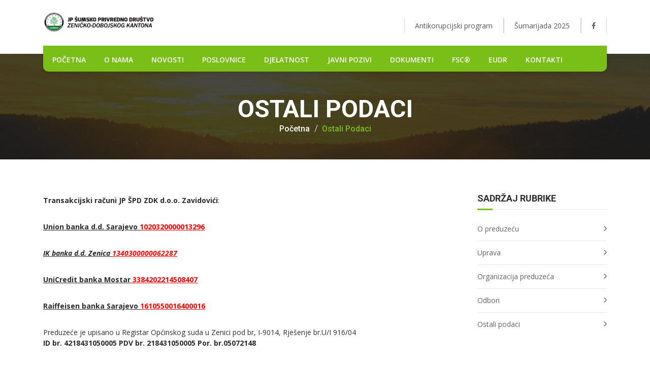

--- FILE ---
content_type: text/html; charset=UTF-8
request_url: https://spdzdk.ba/ba/onama.php?id=28
body_size: 4181
content:
<!DOCTYPE html>
<html lang="en">
  <head>
    <meta charset="utf-8">
    <meta http-equiv="X-UA-Compatible" content="IE=edge">
    <meta name="viewport" content="width=device-width, initial-scale=1">
    <!-- Title of this page -->
    <title>JP Šumsko Privredno Društvo ZE-DO Kantona d.o.o ZAVIDOVIĆI - O nama</title>

    <!-- Bootstrap -->
    <link href="css/bootstrap.css" rel="stylesheet">
    <!-- font-awesome -->
    <link href="css/font-awesome.css" rel="stylesheet">
    <!-- chosen.min -->
    <link href="css/chosen.min.css" rel="stylesheet">
    <!-- slick-slider -->
    <link href="css/slick-slider.css" rel="stylesheet">
    <!-- jquery.bxslider -->
    <link href="css/jquery.bxslider.css" rel="stylesheet">
    <!-- prettyPhoto -->
    <link href="css/prettyPhoto.css" rel="stylesheet">
     <!-- responsive menu component -->
    <link href="js/responsive-menu/component.css" rel="stylesheet">
	<!-- svg-icons -->
	<link href="css/svg-icons.css" rel="stylesheet">
	<!-- Typography -->
	<link href="css/typography.css" rel="stylesheet">
	<!-- jquery.auto-complete -->
	<link href="css/jquery.auto-complete.css" rel="stylesheet">
	<!-- shortcodes -->
	<link href="css/shortcodes.css" rel="stylesheet">
	<!-- Colors -->
	<link href="css/colors.css" rel="stylesheet">
	<!-- Style Sheet -->
	<link href="style.css" rel="stylesheet">
	<!-- Responsive theme-->
	<link href="css/responsive.css" rel="stylesheet">


</head>

<body>
	<!--eco content wrapper starts-->
	<div class="eco_wrapper"> 
		
		<!--eco Header starts-->
		<header>
			<!--Header-->
			<div class="kode_eco_navigations">
				<!--container-->
				<div class="container">
					<!--Header top row-->
					<div class="kode_eco-top_bar">
						<!--Header top row logo-->
						<div class="kode_eco_logo">
							<a href="index.php"><img src="images/eco-logo2.png" alt=""></a>
						</div>
						<!--Header top row social icons-->
                        <div class="kode_eco_social_icons">
							<ul class="social-accounts">
								<li><a href="https://www.facebook.com/spdzdk.ba"><i class="fa fa-facebook" aria-hidden="true"></i></a></li>
							</ul>
						</div>
						<div class="kode_eco_social_icons">
							<ul class="social-accounts">
								<li><span><b><a href="sumarijada.php">Šumarijada 2025</a></b></span></li>
							</ul>
						</div>
						<div class="kode_eco_social_icons">
							<ul class="social-accounts">
								<li><span><b><a href="akp.php">Antikorupcijski program</a></b></span></li>
							</ul>
						</div>
					</div>
					<!--Header top row ends-->

					<!--Header nav row-->
					<div class="kode_navigaion_bar">
						<!--Responsive Menu Start-->
						<div id="kode-responsive-navigation" class="dl-menuwrapper">
							<button class="dl-trigger">Menu</button>
							<ul class="dl-menu">
								<li class="active"><a class="active" href="index.php">POČETNA</a>
								</li>
								<li class="menu-item"><a href="#">O NAMA</a>
									<ul class="dl-submenu">
					                    <li>
					                        <a href="onama.php?id=24">O PREDUZEĆU</a>
					                    </li>
					                    <li>
					                        <a href="onama.php?id=25">UPRAVA</a>
					                    </li>
				                        <li>
					                        <a href="onama.php?id=26">ORGANIZACIJA PREDUZEĆA</a>  
					                    </li>
					                    <li>
					                        <a href="onama.php?id=27">ODBORI</a>
					                    </li>
					                    <li>
					                        <a href="onama.php?id=28">OSTALI PODACI</a>  
					                    </li>
									</ul>
								</li>
								<li class="menu-item"><a class="active" href="novosti.php">NOVOSTI</a>
								<li class="menu-item"><a href="#">POSLOVNICE</a>
									<ul class="dl-submenu">
					                    <li>
					                        <a href="jedinice.php">KAKANJ</a>
					                    </li>
                                        <li>
					                        <a href="jedinice.php?id=30">MAGLAJ</a>
					                    </li>
                                        <li>
					                        <a href="jedinice.php?id=31">OLOVO</a>
					                    </li>
                                        <li>
					                        <a href="jedinice.php?id=32">TEŠANJ</a>
					                    </li>
                                        <li>
					                        <a href="jedinice.php?id=33">VAREŠ</a>
					                    </li>
                                        <li>
					                        <a href="jedinice.php?id=34">VISOKO</a>
					                    </li>
                                        <li>
					                        <a href="jedinice.php?id=35">ZAVIDOVIĆI</a>
					                    </li>
                                        <li>
					                        <a href="jedinice.php?id=36">ZENICA</a>
					                    </li>
                                        <li>
					                        <a href="jedinice.php?id=37">ŽEPČE</a>
					                    </li>
                                        <li>
					                        <a href="jedinice.php?id=51">TAJAN</a>
					                    </li>
									</ul>
								</li>
								<li class="menu-item"><a href="#">DJELATNOST</a>
									<ul class="dl-submenu">
					                    <li>
					                        <a href="djelatnost.php?id=39">UZGOJ I ZAŠTITA</a>
					                    </li>
                                        <li>
					                        <a href="djelatnost.php?id=40">PLANIRANJE PROIZVODNJE</a>
					                    </li>
                                        <li>
					                        <a href="djelatnost.php?id=41">LOVSTVO</a>
					                    </li>
									</ul>
								</li>
								<li class="menu-item"><a href="#">JAVNI POZIVI</a>
									<ul class="dl-submenu">
										<li>
					                        <a href="javni_pozivi.php?kategorija=1">JAVNE NABAVKE</a> 
					                    </li>
					                    <li>
					                        <a href="javni_pozivi.php?kategorija=2">JAVNO NADMETANJE</a> 
					                    </li>
									</ul>
								</li>
								<li class="menu-item"><a href="#">DOKUMENTI</a>
									<ul class="dl-submenu">
					                    <li>
					                        <a href="dokumenti.php">PRAVILNIK POSLOVANJA</a>
					                    </li>
					                    <li>
					                        <a href="dokumenti.php?id=43">PLAN POSLOVANJA</a>
					                    </li>
				                        <li>
					                        <a href="dokumenti.php?id=44">CJENOVNICI</a>  
					                    </li>
									</ul>
								</li>
								<li class="menu-item"><a href="#">FSC&reg;</a>
									<ul class="dl-submenu">
                                        <li>
					                        <a href="fsc.php?id=45">FSC&reg; CERTIFICIRANJE</a> 
					                    </li>
					                    
                                        <li>
					                        <a href="fsc.php?id=47">ŠUMSKOGOSPODARSKE OSNOVE</a>  
					                    </li>
                                        <li>
					                        <a href="fsc.php?id=48">MONITORING ŠUMA VISOKE ZAŠTITNE VRIJEDNOSTI</a>  
					                    </li>
                                        <li>
					                        <a href="fsc.php?id=49">CRVENA LISTA FLORE, FAUNE I GLJIVA</a>  
					                    </li>
                                        <li>
					                        <a href="fsc.php?id=50">FSC&reg; PROCEDURE</a>  
					                    </li>
									</ul>
								</li>
								<li><a href="kontakti.php">KONTAKTI</a></li>
							</ul>
						</div>
						<!--Responsive Menu END-->

						<!-- Kode navigation starts -->
					 	<nav class="navigation">
					        <!--Header nav use simple dropdown "use-dropdown" class in li -->
					        <!--example <li class="use-dropdown"> in <ul> <li> <a href="your link"></a> <li> </ul> <li> you create dropdown-->
					        <ul class="nav-menu">
					            <li>
					                <a href="index.php">POČETNA</a>
					            </li>
					            <li class="use-dropdown">
					                <a href="#">O nama</a>
                                    <ul class="children sub-menu">
					                    <li>
					                        <a href="onama.php?id=24">O PREDUZEĆU</a>
					                    </li>
					                    <li>
					                        <a href="onama.php?id=25">UPRAVA</a>
					                    </li>
				                        <li>
					                        <a href="onama.php?id=26">ORGANIZACIJA PREDUZEĆA</a>  
					                    </li>
					                    <li>
					                        <a href="onama.php?id=27">ODBORI</a>
					                    </li>
					                    <li>
					                        <a href="onama.php?id=28">OSTALI PODACI</a>  
					                    </li>
					                </ul>
					            </li>
					            <li>
					                <a href="novosti.php">NOVOSTI</a>
					            </li>
					            <li class="use-dropdown">
					                <a href="#">POSLOVNICE</a>
					            	<ul class="children sub-menu">
					                    <li>
					                        <a href="jedinice.php">KAKANJ</a>
					                    </li>
                                        <li>
					                        <a href="jedinice.php?id=30">MAGLAJ</a>
					                    </li>
                                        <li>
					                        <a href="jedinice.php?id=31">OLOVO</a>
					                    </li>
                                        <li>
					                        <a href="jedinice.php?id=32">TEŠANJ</a>
					                    </li>
                                        <li>
					                        <a href="jedinice.php?id=33">VAREŠ</a>
					                    </li>
                                        <li>
					                        <a href="jedinice.php?id=34">VISOKO</a>
					                    </li>
                                        <li>
					                        <a href="jedinice.php?id=35">ZAVIDOVIĆI</a>
					                    </li>
                                        <li>
					                        <a href="jedinice.php?id=36">ZENICA</a>
					                    </li>
                                        <li>
					                        <a href="jedinice.php?id=37">ŽEPČE</a>
					                    </li>
                                        <li>
					                        <a href="jedinice.php?id=51">TAJAN</a>
					                    </li>
					                </ul>
					            </li>
					            <li class="use-dropdown">
					                <a href="#">DJELATNOST</a>
					            	<ul class="children sub-menu">
					                    <li>
					                        <a href="djelatnost.php?id=39">UZGOJ I ZAŠTITA</a>
					                    </li>
                                        <li>
					                        <a href="djelatnost.php?id=40">PLANIRANJE PROIZVODNJE</a>
					                    </li>
                                        <li>
					                        <a href="djelatnost.php?id=41">LOVSTVO</a>
					                    </li>
					                </ul>
					            </li>
					            <li class="use-dropdown">
					                <a href="#">Javni pozivi</a>
					                 <ul class="children sub-menu">
					                    <li>
					                        <a href="javni_pozivi.php?kategorija=1">JAVNE NABAVKE</a> 
					                    </li>
					                    <li>
					                        <a href="javni_pozivi.php?kategorija=2">JAVNO NADMETANJE</a> 
					                    </li>
					                </ul>
					            </li>
                                <li class="use-dropdown">
					                <a href="#">DOKUMENTI</a>
                                    <ul class="children sub-menu">
					                    <li>
					                        <a href="dokumenti.php">PRAVILNIK POSLOVANJA</a>
					                    </li>
					                    <li>
					                        <a href="dokumenti.php?id=43">PLAN POSLOVANJA</a>
					                    </li>
				                        <li>
					                        <a href="dokumenti.php?id=44">CJENOVNICI</a>  
					                    </li>
					                </ul>
					            </li>
					            <li class="use-dropdown">
									<a href="#">FSC&reg;</a>
					                <ul class="children sub-menu">
                                       <li>
					                        <a href="fsc.php?id=45">FSC&reg; CERTIFICIRANJE</a> 
					                    </li>
					                    
                                        <li>
					                        <a href="fsc.php?id=47">ŠUMSKOGOSPODARSKE OSNOVE</a>  
					                    </li>
                                        <li>
					                        <a href="fsc.php?id=48">MONITORING ŠUMA VISOKE ZAŠTITNE VRIJEDNOSTI</a>  
					                    </li>
                                        <li>
					                        <a href="fsc.php?id=49">CRVENA LISTA FLORE, FAUNE I GLJIVA</a>  
					                    </li>
                                        <li>
					                        <a href="fsc.php?id=50">FSC&reg;; PROCEDURE</a>  
					                    </li>
					                </ul>
					            </li>
                                <li class="use-dropdown">
								   <a href="#">EUDR</a>
									<ul class="children sub-menu">
					                    <li>
					                        <a href="forest_unit.php?area=1">ŠGP GORNJEBOSANSKO</a>
					                    </li>
                                        <li>
					                        <a href="forest_unit.php?area=2">ŠGP OLOVSKO</a>
					                    </li>
                                        <li>
					                       <a href="forest_unit.php?area=3">ŠGP KRIVAJSKO</a>
					                    </li>
										<li>
					                       <a href="forest_unit.php?area=4">ŠGP KAKANJSKO</a>
					                    </li>
										<li>
					                       <a href="forest_unit.php?area=5">ŠGP NATRON – USORSKO – UKRINSKO</a>
					                    </li>
									</ul>
								</li>
					            <li>
					                <a href="kontakti.php">Kontakti</a>
					            </li>
					        </ul>
				    	</nav>
					</div>
					<!--Header nav row ends-->
				</div>
			</div>
		</header>		<!--Header ends-->
		
				
		<!--Eco Template Banner-->
		<div class="eco_banner eco_inner_page_banner">
			<!--Eco Template Banner img-->
			<div class="eco_headings">
				<h3><b>Ostali podaci</h3>
			</div>
			<ul class="eco_page_link">
				<li><a href="index.php">Početna</a></li>
				<li class="active"><a href="onama.php?id=28">Ostali podaci</a></li>
			</ul>
		</div>
		<!--Eco Template Banner ends-->
        <div class="content">
			<section>
				<div class="eco_blog_detail">

					<div class="container">
						<div class="row">
						
							<div class="col-md-9 col-sm-12 col-xs-12 responsive-991-width">
								<p><strong>Transakcijski računi JP &Scaron;PD ZDK d.o.o. Zavidovići</strong>:</p>
<p>&nbsp;</p>
<p><span style="text-decoration: underline;"><strong>Union banka d.d. Sarajevo <span style="color: #ff0000; text-decoration: underline;">1020320000013296</span></strong></span></p>
<p>&nbsp;</p>
<p><span style="text-decoration: underline;"><em><strong>IK banka d.d. Zenica <span style="color: #ff0000; text-decoration: underline;">1340300000062287</span></strong></em></span></p>
<p>&nbsp;</p>
<p><span style="text-decoration: underline;"><strong>UniCredit banka Mostar<span style="color: #ff0000; text-decoration: underline;"> 3384202214508407</span></strong></span></p>
<p>&nbsp;</p>
<p><span style="text-decoration: underline;"><strong>Raiffeisen banka Sarajevo <span style="color: #ff0000; text-decoration: underline;">1610550016400016</span></strong></span></p>
<p>&nbsp;</p>
<p>Preduzeće je upisano u Registar Općinskog suda u Zenici pod br, I-9014, Rje&scaron;enje br.U/I 916/04<br /><strong>ID br. 4218431050005 PDV br. 218431050005 Por. br.05072148</strong></p>
<p>&nbsp;</p>							</div>

							<div class="col-md-3 col-sm-12 col-xs-12 responsive-991-width">
                                
                                
                                <div class="margin-buttom_50 responsive-column responsive-devider-50">	
									<div class="widget_post_content">
										<h5 class="eco_sm_titles">Sadržaj rubrike</h5>
										<!--Eco archives column posts-->

										<ul class="eco_widget_list_style">
											<!--Eco  archives column post-->
											<li><a href="onama.php">O preduzeću</a></li>
											<li><a href="onama.php?id=25">Uprava</a></li>
											<li><a href="onama.php?id=26">Organizacija preduzeća</a></li>
											<li><a href="onama.php?id=27">Odbori</a></li>
											<li><a href="onama.php?id=28">Ostali podaci</a></li>
										</ul>
										<!--Eco recent blog posts ends-->
									</div>
								</div>
							</div>

						</div>
					</div>
				</div>
			</section>
		</div>
        			

			
		<!--Eco Template content-->
		
		<footer>
			<!--Eco footer content-->
			<div class="eco_footer_content">
				<!--Eco footer container-->
				<div class="container">
					<!--Eco footer content-->
					<div class="eco_footer_columns">
						<div class="row">
							<!--Eco footer content column-->
							<div class="col-md-3 col-sm-6 responsive-devider-50">
								<div class="eco_offices_info">
									<h5 class="eco_sm_titles">O nama</h5>
									<p>JP Šumsko Privredno Društvo ZE-DO Kantona Zavidovici doo</p>
									<!--Eco footer admin column-->
									<ul class="eco_admin_info">
										<li><i class="fa fa-paper-plane" aria-hidden="true"></i><p>Alije Izetbegovica, Zavidovici</p></li>
										<li><i class="fa fa-phone" aria-hidden="true"></i><p>+387 (0)32 877 834</p></li>
										<li><i class="fa fa-envelope" aria-hidden="true"></i><p>info@spdzdk.ba</p></li>
									</ul>
									<!--Eco footer social icons-->
									<ul class="social-icons">
										<li><a href="https://www.facebook.com/spdzdk.ba"><i class="fa fa-facebook" aria-hidden="true"></i></a></li>
									</ul>
								</div>
							</div>
							<!--Eco footer social end-->
							
							<!--Eco recent blog post column-->
							<div class="col-md-3 col-sm-6 responsive-devider-50">
								<div class="eco_recent_blog_post">
									<h5 class="eco_sm_titles">Novosti</h5>
									<!--Eco recent blog post column posts-->
									<ul class="eco_widget_post">
										<!--Eco recent blog posts-->
                                                                                       
                                                                          
                                                <li>
        											<div class="eco_recent_posts">
        												<figure>
        													<div class="eco_thumb eco_hover_effect">
        														<img src="https://spdzdk.ba/sadrzaj/Rucak%20Uprava%20Izvodjaci%20radova/Naslovna.jpg" alt="">
        													</div>
        													<div class="eco_post-content">
        														<small>31.12.2025</small>
        														<p><a href="novosti.php?id=609">Analiza prethodne poslovne godine i jačanje partnerske saradnje Uprave  i izvođača radova...</a></p>
        													</div>	
        												</figure>
        											</div>
        										</li>
                                                                                           
                                                                          
                                                <li>
        											<div class="eco_recent_posts">
        												<figure>
        													<div class="eco_thumb eco_hover_effect">
        														<img src="https://spdzdk.ba/sadrzaj/Nova%20godina%202026/sretna_nova_godina_2026.png" alt="">
        													</div>
        													<div class="eco_post-content">
        														<small>30.12.2025</small>
        														<p><a href="novosti.php?id=608">Novogodišnja čestitka...</a></p>
        													</div>	
        												</figure>
        											</div>
        										</li>
                                                                                           
                                                                          
                                                <li>
        											<div class="eco_recent_posts">
        												<figure>
        													<div class="eco_thumb eco_hover_effect">
        														<img src="https://spdzdk.ba/sadrzaj/%C5%A0ume%20i%20klimatse%20promjene%20Merisa/1766740880171.jpg" alt="">
        													</div>
        													<div class="eco_post-content">
        														<small>29.12.2025</small>
        														<p><a href="novosti.php?id=607">JP „ŠPD ZDK“ d.o.o. ZAVIDOVIĆI PRISUSTVOVALO NAUČNO – STRUČNOJ KONFERENCIJI „ŠUME I...</a></p>
        													</div>	
        												</figure>
        											</div>
        										</li>
                                            										
									</ul>
									<!--Eco recent blog posts ends-->
								</div>
							</div>
							<!--Eco recent blog ends-->
							<div class="clear"></div>
							<!--Eco our feature starts-->
							<div class="col-md-3 col-sm-6 responsive-devider-50">
								<div class="eco_our_features">
									<h5 class="eco_sm_titles">Izbornik</h5>
									<ul class="eco_feature_campaigns">
										<li><a href="index.php">Početna</a></li>
										<li><a href="onama.php?id=24">O nama</a></li>
										<li><a href="novosti.php">Novosti</a></li>
										<li><a href="jedinice.php">Poslovnice</a></li>
										<li><a href="djelatnost.php?id=39">Djelatnost</a></li>
										<li><a href="javni_pozivi.php">Javi pozivi</a></li>
                                        <li><a href="fsc.php?id=45">Certifikat</a></li>
                                        <li><a href="kontakti.php">Kontakti</a></li>
									</ul>
								</div>
							</div>
							<!--Eco our feature ends-->

							<!--Eco gallery widget-->
							<div class="col-md-3 col-sm-6 responsive-devider-50">
								<img src="images/spd_logo.png" />
							</div>
							<!--Eco gallery widget ends-->
						</div>
					</div>
					<!--Eco template info-->
					<div class="eco_template_information">
						<p>© Copyrights 2017 All rights reserved by: ŠPD ZDK | Development by MAGNET Studio doo</p>
					</div>
					<!--Eco template info close div-->
				</div>
			</div>
		</footer>		<!--Eco footer ends-->
		
		
	</div>
	<!--eco content wrapper ends-->


    <!-- jQuery (JavaScript plugins) -->
    <script src="js/jquery.js"></script>
    <!-- Bootstrap js -->
	<script src="js/bootstrap-lab.js"></script>
    <script src="js/bootstrap.js"></script>
     <!--responsive-menu -->
    <script src="js/responsive-menu/modernizr.custom.js"></script>
    <script src="js/responsive-menu/jquery.dlmenu.js"></script>
    <!-- masonry & filterable -->
	<script src="js/jquery-filterable.js"></script>
	<script src="js/masonry-gallery.js"></script>
    <!-- chosen.jquery js -->
    <script src="js/chosen.jquery.min.js"></script>
    <script src="js/jquery.auto-complete.js"></script>
    <!-- jquery.prettyPhoto js -->
    <script src="js/jquery.prettyPhoto.js"></script>
     <!-- countup and countdown js -->
    <script src="js/countup.js"></script>
    <script src="js/jquery.countdown.js"></script>
    <!-- slider -->
	<script src="js/slick-slider.js"></script>
	<script src="js/jquery.bxslider.js"></script>
	<script src="js/owl.carousel.js"></script>
	<!-- custom js -->
	<script src="js/custom.js"></script>
    <script src="js/html5lightbox.js"></script>
	
  </body>
</html>

--- FILE ---
content_type: text/css
request_url: https://spdzdk.ba/ba/css/svg-icons.css
body_size: 524
content:
@font-face {
  font-family: 'icomoon';
  src:  url('../fonts/icomoon.eot?fh5o1y');
  src:  url('../fonts/icomoon.eot?fh5o1y#iefix') format('embedded-opentype'),
    url('../fonts/icomoon.ttf?fh5o1y') format('truetype'),
    url('../fonts/icomoon.woff?fh5o1y') format('woff'),
    url('../fonts/icomoon.svg?fh5o1y#icomoon') format('svg');
  font-weight: normal;
  font-style: normal;
}

[class^="icon-"], [class*=" icon-"] {
  /* use !important to prevent issues with browser extensions that change fonts */
  font-family: 'icomoon' !important;
  speak: none;
  font-style: normal;
  font-weight: normal;
  font-variant: normal;
  text-transform: none;
  line-height: 1;

  /* Better Font Rendering =========== */
  -webkit-font-smoothing: antialiased;
  -moz-osx-font-smoothing: grayscale;
}

.icon-abacus:before {
  content: "\e900";
}
.icon-arrows:before {
  content: "\e901";
}
.icon-call-service:before {
  content: "\e902";
}
.icon-ecological-light-bulb-with-a-leaf-inside:before {
  content: "\e903";
}
.icon-fund:before {
  content: "\e904";
}
.icon-helping:before {
  content: "\e905";
}
.icon-lightning-electric-energy:before {
  content: "\e906";
}
.icon-nature:before {
  content: "\e907";
}
.icon-nature-1:before {
  content: "\e908";
}
.icon-nature-2:before {
  content: "\e909";
}
.icon-nature-3:before {
  content: "\e90a";
}
.icon-nature-4:before {
  content: "\e90b";
}
.icon-nature-5:before {
  content: "\e90c";
}
.icon-people:before {
  content: "\e90d";
}
.icon-play:before {
  content: "\e90e";
}
.icon-power:before {
  content: "\e90f";
}
.icon-raindrop:before {
  content: "\e910";
}
.icon-tool:before {
  content: "\e911";
}
.icon-tool-1:before {
  content: "\e912";
}
.icon-tool-2:before {
  content: "\e913";
}
.icon-weather:before {
  content: "\e914";
}



--- FILE ---
content_type: text/css
request_url: https://spdzdk.ba/ba/css/typography.css
body_size: 2122
content:
/*==================================================
	Typography FILE.CSS
====================================================*/

@import url(https://fonts.googleapis.com/css?family=Open+Sans:400,600,600i,700,700i|Roboto:400,500,500i,700);
/*
    font-family: 'Roboto', sans-serif;
    font-family: 'Open Sans', sans-serif;
*/
.eco_page_link li a,
.kode_eco_captions p{
	font-family: 'Roboto', sans-serif;
}
*{
	box-sizing:border-box;
	-moz-box-sizing:border-box;
	-webkit-box-sizing:border-box;
	-o-box-sizing:border-box;
	-ms-box-sizing:border-box;	
}
body {
    color: #2b2b2b;
	font-family: 'Open Sans', sans-serif;
    font-size: 14px;
	font-weight:400;
    font-weight: normal;
    background-color: #fff;
}
/* Heading Typo */
body h1, body h2, body h3, body h4, body h5, body h6 {
    color:#2e2e2e;
    font-style: normal;
    font-weight: 400;
	font-family: 'Roboto', sans-serif;
    line-height: normal;
    margin: 0px 0px 10px 0px;
    text-transform: capitalize;
}
h1 {
    font-size: 64px;
}

h2 {
    font-size: 40px;
    /*font-size: 48px;*/
}

h3 {
    font-size: 30px;
    /*font-size: 36px;*/
}

h4 {
    font-size: 20px;
}

h5 {
    font-size: 18px;
}

h6 {
    font-size: 16px;
}

h1 a, h2 a, h3 a, h4 a, h5 a, h6 a {
    color:#2e2e2e;
}
/* Paragraph Typo */
p {
	color:#2e2e2e;
	margin:0px 0px 5px 0px;
	font-weight:400;
	font-size:14px;
	font-family: 'Open Sans', sans-serif;
	
}
p a {
    color: #7abf18;
}
/* Link Typo */
a {
    color:#2e2e2e;
    text-decoration: none;
	font-size:14px;
	font-weight:500;
	font-family: 'Open Sans', sans-serif;
}
a:hover, a:focus, a:active {
    outline: none;
    text-decoration: none;
}
/* HTML-5 Element Typo */
header,
detail,
article,
aside,
hgroup,
nav,
section,
figure,
figcaption,
footer{
	display:block;	
}
audio,
video,
canvas{
	float:left;
	width:100%;	
}
/* UL Typo */
ul {
    margin-bottom: 0px;
	list-style: disc;
}
ol {
	list-style: decimal;
}
ul,
ol {
	list-style: none;
	margin: 0 0 0px 0px;
	padding:0px;
}
li > ul,
li > ol {
	margin: 0 0 0 0px;
}
li ol li:last-child,
li ul li:last-child{
	margin-bottom:0px;
}
/* Figure Element Typo */
img {
    max-width: 100%;
	-ms-interpolation-mode: bicubic;
	border: 0;
	vertical-align: middle;
	width:100%;
}
figure {
	margin: 0;
	position:relative;
}
/* Clear Typo */
.clear {
    clear: both;
    font-size: 0;
    line-height: 0;
}

/* Defaul Elment Typo */
strong {
    color: #2b2b2b;
}
address {
	font-style: italic;
	margin-bottom: 24px;
}

abbr[title] {
	border-bottom: 1px dotted #2b2b2b;
	cursor: help;
}

b,
strong {
	font-weight: 700;
	color: #2b2b2b;
}

cite,
dfn,
em,
i {
	font-style: italic;
}

mark,
ins {
	background: #fff9c0;
	text-decoration: none;
}

code,
kbd,
tt,
var,
samp,
pre {
	font-family: monospace, serif;
	font-size: 15px;
	-webkit-hyphens: none;
	-moz-hyphens:    none;
	-ms-hyphens:     none;
	hyphens:         none;
	line-height: 24px;
}

pre {
	border: 1px solid #2b2b2b;
	-webkit-box-sizing: border-box;
	-moz-box-sizing:    border-box;
	box-sizing:         border-box;
	margin-bottom: 24px;
	max-width: 100%;
	overflow: auto;
	padding: 12px;
	white-space: pre;
	white-space: pre-wrap;
	word-wrap: break-word;
}

blockquote,
q {
	-webkit-hyphens: none;
	-moz-hyphens:    none;
	-ms-hyphens:     none;
	hyphens:         none;
	quotes: none;
}

blockquote cite,
blockquote small {
	color: #2b2b2b;
	font-size: 14px;
	font-weight: 400;
	line-height: 24px;
	margin-top:10px;
	clear:both;
	display:inline-block;
}

blockquote em,
blockquote i,
blockquote cite {
	font-style: normal;
}

blockquote strong,
blockquote b {
	font-weight: 400;
}

small {
	font-size: smaller;
	font-size: 14px;
	color:#2b2b2b;
}

big {
	font-size: 125%;
}

sup,
sub {
	font-size: 75%;
	height: 0;
	line-height: 0;
	position: relative;
	vertical-align: baseline;
}

sup {
	bottom: 1ex;
}

sub {
	top: 0.5ex;
}

dl {
	margin-bottom: 24px;
}

dt {
	font-weight: bold;
}

dd {
	margin-bottom: 24px;
}
del {
	color: #767676;
}

hr {
	background-color: rgba(0, 0, 0, 0.1);
	border: 0;
	height: 1px;
	margin-bottom: 23px;
}
/* IFrame Typo */
iframe {
    border: none;    
    width: 100%;
}
/* Form Input Typo */
fieldset {
	border: 1px solid #2b2b2b;
	margin: 0 0 24px;
	padding: 11px 12px 0;
}

legend {
	white-space: normal;
}

label {
    color: #2e2e2e;
    display: block;
    font-weight: 400;
    font-size: 12px;
    margin-bottom: 10px;
}

select {
    border: 1px solid #c0c0c0;
    color: #2e2e2e;
    cursor: pointer;
    display: inline-block;
    font-size: 14px;
    font-weight: 300;
    height: 40px;
    padding: 8px 12px;
    width: 100%;
}

textarea {
	overflow: auto;
	vertical-align: top;
}

button {
    border: none;
}

button,
input,
select,
textarea {
	-webkit-box-sizing: border-box;
	-moz-box-sizing:    border-box;
	box-sizing:         border-box;
	font-size: 100%;
	margin: 0;
	max-width: 100%;
	vertical-align: baseline;
	color: #575757;
	font-weight: 400;
	line-height: 1.5;
}

button::-moz-focus-inner,
input::-moz-focus-inner {
	border: 0;
	padding: 0;
	font-family: 'Open Sans', sans-serif;
}

button,
html input[type="button"],
input[type="reset"],
input[type="submit"] {
	-webkit-appearance: button;
	cursor: pointer;
}

input,
textarea {
	background-image: -webkit-linear-gradient(hsla(0,0%,100%,0), hsla(0,0%,100%,0)); /* Removing the inner shadow, rounded corners on iOS inputs */
}

button[disabled],
input[disabled] {
	cursor: default;
}

input[type="checkbox"],
input[type="radio"] {
	padding: 0;
}

input[type="search"] {
	-webkit-appearance: textfield;
}

input[type="search"]::-webkit-search-decoration {
	-webkit-appearance: none;
}

textarea, input[type="text"], 
input[type="password"], 
input[type="datetime"], 
input[type="datetime-local"], 
input[type="date"], 
input[type="month"], 
input[type="time"], 
input[type="week"], 
input[type="number"], 
input[type="email"], 
input[type="url"], 
input[type="search"], 
input[type="tel"], 
input[type="color"], 
.uneditable-input {
	-moz-box-sizing: border-box;
	-webkit-box-sizing: border-box;
	box-sizing: border-box;
    border: 1px solid #cccccc;
    color: #b2b2b2;
    display: inline-block;
    font-size: 14px;
    font-weight: 400;
    height: 40px;
    line-height: 20px;
    outline: none;
    padding: 4px 10px;
    vertical-align: middle;
	font-family: 'Open Sans', sans-serif;
}
form p {
    float: left;
    position: relative;
    width: 100%;
}
form p span i {
    color: #555;
    left: 16px;
    position: absolute;
    top: 13px;
}
/* ThemeUnit Style's */
.fullsection {
    width: 100%;
    padding: 0px;
}
.fullsection .row {
    margin: 0px;
}
.fullsection [class*="col-md-"] {
    padding: 0px;
}
.full-content {
    width: 100%;
    float: left;
    padding: 0px;
}
.full-content .row { 
	margin: 0px; 
}
.thememargin { 
	margin: 0px 0px 30px 0px; 
}
.kd-pagesection {
    float: left;
    width: 100%;
}
/*Table Typo*/
table,
th,
td {
	border: 1px solid #c0c0c0;
}

table {
	border-collapse: separate;
	border-spacing: 0;
	border-width: 1px 0 0 1px;
	margin-bottom: 24px;
	width: 100%;
}

caption,
th,
td {
	font-weight: normal;
	text-align: left;
	
}

th {
	border-width: 0 1px 1px 0;
	font-weight: bold;
	padding:15px;
}

td {
	border-width: 0 1px 1px 0;
	padding:15px;
}

/* Place Holder Typo */
::-webkit-input-placeholder 	{color: #b2b2b2; text-transform:capitalize;}
:-moz-placeholder 				{ color: #b2b2b2; opacity: 1; text-transform:capitalize;}
::-moz-placeholder 				{ color: #b2b2b2; opacity: 1; text-transform:capitalize;}
:-ms-input-placeholder 			{color: #b2b2b2; text-transform:capitalize;}


--- FILE ---
content_type: text/css
request_url: https://spdzdk.ba/ba/css/shortcodes.css
body_size: 3075
content:

/*======================================
    Short funcation
========================================*/
.no-margin-bottom{
  margin-bottom: 0px !important;
}
.margin-bottom-0{
    margin-bottom: 0px;
  }
  .buttons55{
    float: left;
    width:70%;
    border-radius: 10px;
    background-color: #ccc;
    padding: 50px 0px;
    margin-bottom: 10px;
    text-align: center;
  }
  .buttons55 button,
  .buttons55 a{
    margin-bottom: 10px;
    float: none;
  }

/*======================================
    progress bars
========================================*/  
.progress {
	height: 10px;
	border: 1px solid #e0e0e0;
	background-color: #CCCCCC;
	margin-bottom: 0px;
}
.progress .skill {
  left: 0;
  line-height: normal;
  margin: 0;
  padding: 0;
  position: absolute;
  top: -20px;
}
.eco-progress-row{
  position: relative;
  float: left;
  width:100%;
  padding-top: 5px;
  padding-bottom: 24px;
}
.progress .skill .val {
  float: right;
  font-style: normal;
  left: 0;
  position: absolute;
  top: 0;
  color:#fff;
  font-size: 14px;
}
.progress-bar {
  text-align: left;
  transition-duration: 3s;
}
.progress .eco_progress-heading.skill{
  left: 34px;
}
.progress-bar.progress-bar-success > small {
  bottom: 0;
  float: left;
  position: absolute;
  width: 100%;
}
.progress-bar.progress-bar-success > small.pull-right{
  left: auto;
  right: 0px;
  text-align: right;
}
.progress-bar.progress-bar-success{
}
.progress .skill .val,
.progress .skill,
.progress-bar.progress-bar-success > small{
  font-size: 14px;
  font-weight: 600;
  color:#575757;
  text-transform: uppercase;
}
.eco-progress-row .progress .skill .val {
}
.eco-thumb-bg .progress .skill .val,
.eco-thumb-bg .progress .skill,
.eco-thumb-bg .progress-bar.progress-bar-success > small{
  color:#fff;
}
/*======================================
    search menu 02
========================================*/
.search-menu_02{
  float: left;
  width:100%;
  position: relative;
}
.search-menu_02 input[type=text]{
  border:1px solid #d1d1d1;
  border-radius: 5px;
  height: 55px;
  width:100%
}
.search-menu_02 a{
  position: absolute;
  right: 0px;
  top:14px;  
  font-size:18px;
  border-left: 1px solid #d1d1d1;
  width:58px;
  text-align: center;
  background-color: transparent;
}
/*======================================
    search menu 03
========================================*/
.search_menu_03{
  float: left;
  width:100%;
}
.search_div{
  float: left;
  width:100%;
  position: relative;
  border-radius: 20px;
}
.search_div input{
  background-color: #f2f2f2;
  border-radius: 20px;
  padding-left: 20px;
  padding-right: 65px;
  width: 100%;
}
.search_div button{
  height:28px;
  width: 48px;
  text-align: center;
  line-height: 28px;
  color:#fff;
  border-radius: 20px;
  text-transform: uppercase;
  position: absolute;
  right: 8px;
  top:6px;
}

/*======================================
    Template buttons
========================================*/
.btn-small{
  background-color: #fff;
  border-radius: 20px;
  display: inline-block;
  font-size: 14px;
  font-weight: 600;
  height: 40px;
  line-height: 39px;
  text-align: center;
  text-transform: uppercase;
  width: 116px;
}
.btn-mediem{
  width:188px;
  height: 48px;
  border-radius: 30px;
  border:2px solid #2e2e2e;
  line-height: 43px;
  display: inline-block;
  font-size: 14px;
  font-weight: 600;
  color:#2e2e2e;
  text-align: center;
  text-transform: uppercase;
}
.btn-mediem:hover{
  color:#fff;
}
.btn-mediem02{
  width:150px;
  height: 40px;
  background-color: transparent;
  border-radius: 30px;
  border:2px solid ;
  line-height: 35px;
  display: inline-block;
  font-size: 14px;
  font-weight: 600;
  text-align: center;
  text-transform: uppercase;
}
.btn-mediem02:hover{
  color:#fff;
}
.mediem_btn_02{
  width:156px;
  height: 40px;
  border-radius: 30px;
  border:2px solid #fff;
  line-height: 36px;
  display: inline-block;
  font-size: 14px;
  font-weight: 600;
  color:#fff;
  text-align: center;
  text-transform: uppercase;
}
.mediem_btn_02:hover{
  background-color:#fff;
  border-color: transparant;
}
.lg-button{
  height: 50px;
  border-radius: 30px;
  line-height: 50px;
  display: inline-block;
  font-size: 14px;
  font-weight: 600;
  color:#2e2e2e;
  text-align: center;
  text-transform: uppercase;
  width:100%;
}
.simple-btn-style{
  height: 45px;
  width:100%;
  line-height: 45px;
  color:#fff;
  font-weight: 600;
  text-transform: uppercase;
  border-radius: 5px;
}
.btn-likes-heart{
  display: inline-block;
  width:40px;
  height: 40px;
  line-height: 40px;
  text-align: center;
  color:#fff;
  font-weight: 600;
  border-radius: 100%;
}

.btn-small:hover{
  background-color: #2b2b2b;
  color:#fff;
}
/*======================================
    Template heading style
========================================*/
.eco_headings{
  float: left;
  width:100%;
  text-align: center;
  margin-bottom: 46px;
}
.white-color h3{
  color:#fff;
}
.eco_headings p,
.eco_headings h6,
.eco_headings h3{
  margin-bottom: 0px;
}
.eco_headings h3{
  margin-bottom: 8px;
  margin-top: -8px;
  text-transform:uppercase;
}
.eco_headings h5,
.eco_headings p,
.eco_headings h6{
  margin-bottom: 13px;
}
.eco_headings span{
  display: inline-block;
  color:#d4d4d4;
  position: relative;
  width:100px;
  font-size: 16px;
}
.eco_headings span:after,
.eco_headings span:before{
  position: absolute;
  content:"";
  left:0px;
  top:9px;
  width:36%;
  border-top:2px solid #d4d4d4;
}
.eco_headings span:after{
  left:auto;
  right: 0px;
}
.eco_heading_style_02{
  float: left;
  width:100%;
}
.eco_heading_style_02 h3{
  text-transform: uppercase;
  font-weight: 500;
  color:#333;
}
.eco_heading_style_02 h3 b{
  border-bottom: 2px solid ;
}
.eco_heading_style_02 h3{
    
}
/*======================================
    Template heading small
========================================*/
.eco_sm_titles{
  font-weight: 600;
  color:#2e2e2e;
  text-transform: uppercase;
  margin-bottom: 15px;
}
.show-sale{
  font-size: 12px;
  width:40px;
  height: 40px;
  text-align: center;
  line-height: 40px;
  color:#fff;
  text-transform: uppercase;
  border-radius: 100%;
  top:10px;
  left:10px;
  display: inline-block;
  font-weight: 600;
  position: absolute;
}
.bg_green_color{
  background-color: #7abf18;
}
.bg_red_color{
  background-color:#f2635f;
}

/*===============slick slider Arrows style 02====================*/
.blog_single_page .slick-next.slick-arrow{
  right:84%;
}
.blog_single_page .slick-prev.slick-arrow{
  left: 84%;
}
.blog_single_page .slick-next.slick-arrow:before,
.blog_single_page .slick-prev.slick-arrow:before{
  left:0px;
  right: 0px;
  margin: 0 auto 0px;
  text-align: center;
  line-height: 45px;
  color:#fff;
}
.blog_single_page .slick-next.slick-arrow,
.blog_single_page .slick-prev.slick-arrow{
  margin: -25px auto -25px;
  bottom:50%;
  padding: 0px;
  width:50px;
  border-width: 2px;
  height: 50px;
  background-color: transparent;
}
.blog_single_page .slick-prev.slick-arrow:before{
  padding: 0px 11px;
}
.blog_single_page .slick-arrow:hover{
  border-color: transparent;
}
/*======================================
    Eco pagination style
========================================*/
.eco_pagination_1{
  float: left;
  width:100%;
  margin-bottom: 30px;
}
.eco_pagination_1 ul{
  float: left;
  width:100%;
  text-align: center;
}
.eco_pagination_1 ul li{
  display: inline-block;
}
.eco_pagination_1 ul li.eco_prev a,
.eco_pagination_1 ul li.eco_next a{
  line-height: 30px;
}
.eco_pagination_1 ul li:hover a{
  border-color: transparent;
  color:#fff;
}
.eco_pagination_1 ul li a{
  display: inline-block;
  width:35px;
  height: 35px;
  border:2px solid #e0e0e0;
  color:#cccccc;
  font-size: 16px;
  line-height: 32px;
  border-radius: 100%;
}
/*======================================
    date_left style 
========================================*/
.detail-date-title .event_date b{
  display: block;
  line-height: 18px;
  font-size: 22px;
}
.detail-date-title .event_date{
  padding:9px 0 0;
}
.event_date{
  margin: 0px;
  padding: 0px;
  border:none;
  padding-top: 15px;
  float: none;
  width:80px;
  height: 80px;
  text-align: center;
  border-radius: 5px;
}
.event_date b,
.event_date{
  color:#fff;
  font-weight: 500;
}
.event_date_02 b{
  display:block;
  font-weight:500;
  font-size:20px;
}
.event_date_02{
  float: left;
  font-weight: 500;
  line-height: 26px;
  margin-bottom: 0;
  position: relative;
  margin-right: 20px;
  padding: 15px 20px 0 0;
  text-align: center;
  text-transform: uppercase;
}
.event_date_02:before{
  border-right: 3px solid #dbdbdb;
  bottom: 0;
  content: "";
  height: 46px;
  position: absolute;
  right: 0;
  top: 16px;
}
.event_date_03{
  position:relative;
  padding-right:23px;
  float: left;
  text-align: center;
  text-transform: uppercase;
  font-weight: 500;
  margin-right: 20px;
  line-height: 24px;
  margin-bottom: 0px;
}
.event_date_03 b{
  font-weight:700;
  font-size:20px;
  display:block;
}
.event_date_03:before{
   border-right: 3px solid #dbdbdb;
    bottom: 0;
    content: "";
    height: 46px;
    position: absolute;
    right: 0;
    top: 0px;
}
/*======================================
    social icons
========================================*/
.social-icons{
  float: left;
  width:100%;
}
.social-icons li{
  display: inline-block;
  margin-right:6px;
}
.social-icons li:last-child{
  margin-right:0px;
}
.social-icons li a{
  border: 2px solid #fff;
  border-radius: 100%;
  color: #fff;
  display: inline-block;
  font-size: 14px;
  height: 35px;
  line-height: 31px;
  text-align: center;
  width: 35px;
}
.social-icons li:hover a{
  background-color:#fff;
}

/*======================================
    slider arrows
========================================*/
.slick-next.slick-arrow,
.slick-prev.slick-arrow{
  border-radius: 100%;
  bottom: 0;
  border:1px solid #d4d4d4;
  font-size: 0;
  left:0px;
  right: 0px;
  line-height: normal;
  margin: 0 auto;
  padding: 15px;
  position: absolute;
  z-index: 99;
}
.slick-next.slick-arrow{
  left:-40px;
  right:auto;
}
.slick-next.slick-arrow:hover,
.slick-prev.slick-arrow:hover{
}
.slick-next.slick-arrow:hover:before,
.slick-prev.slick-arrow:hover:before{
  color:#fff;
}
.slick-prev.slick-arrow{
  right: -40px;
  left:auto;
}
.slick-next.slick-arrow:before,
.slick-prev.slick-arrow:before{
  border-radius: 100%;
  bottom: 0;
  color: #2e2e2e;
  font-family: fontawesome;
  font-size: 24px;
  height: 100%;
  line-height: 28px;
  position: absolute;
  text-align: center;
  top: 0;
  width: 27px;
  z-index: -1;
}
.slick-next.slick-arrow:before{
  left:0px;
  content:"\f104";
}
.slick-prev.slick-arrow:before{
  content:"\f105";
  right: 0px;
}
.widget_post_slider .slick-next.slick-arrow{
  left:35%;
  right: auto;
}
.widget_post_slider .slick-prev.slick-arrow{
  right: 35%;
  left: auto;
}
/*======================================
   total side bar widget
========================================*/
.widget_post_content{
  float: left;
  width:100%;
}
.widget_post_content .eco_post-content p a{
  color:#2e2e2e;
}
.widget_post_content .eco_post-content p{
  margin-bottom: 0px;
}
.widget_post_content .eco_sm_titles{
  border-bottom: 1px solid #e8e8e8;
  position: relative;
  margin-bottom: 27px;
  padding-bottom: 11px;
  margin-top: -4px;
}
.widget_post_content .eco_sm_titles:before{
  position: absolute;
  content:"";
  bottom:-2px;
  width:30px;
  border-radius: 5px;
  left:0px;
  border-bottom: 3px solid ;
}
.widget_post_content .eco_widget_post li{
  margin-bottom: 15px;
}
.widget_post_content .feature_blog_caption h3{
  font-size: 28px;

}
.widget_post_slider{
  padding-bottom: 60px;
  float: left;
  width:100%;
}
.widget_post_content .eco-thumb-bg .feature_blog_caption:before{
  background-image: url(../extra-images/widget-featured_img.jpg);
}
.widget_post_content .eco-thumb-bg .feature_blog_caption:after{
  background-color: #2e2e2e;
}
.widget_post_content .eco-thumb-bg .feature_blog_caption{
  padding: 32px 19px 40px;
  height: auto;
}
.widget_post_content .eco-thumb-bg .feature_blog_caption h5{
  font-size: 16px;
  margin-bottom: 12px;
}
.widget_post_content .progress{
  border-radius: 30px;
  height: 12px;
  border-width: 3px;
}
.widget_post_content .eco-thumb-bg .eco-progress-row{
  margin-bottom: 20px;
}
.widget_post_content .eco-thumb-bg .feature_blog_caption p{
  margin-bottom: 30px;
  padding-bottom: 10px;
}
/*======================================
   total side bar widget
========================================*/
.eco_widget_list_style{
  float: left;
  width:100%;
}
.eco_widget_list_style li{
  float: left;
  width:100%;
  border-bottom: 1px solid #e8e8e8;
  padding: 12px 0 13px;
}
.eco_widget_list_style li:first-child{
  padding-top: 0px;
}
.eco_widget_list_style li:last-child{
  padding-bottom: 0px;
  border-bottom: none;
}
.eco_widget_list_style li:hover a:before,
.eco_widget_list_style li:hover a{
}
.eco_widget_list_style li a{
  display: inline-block;
  width:100%;
  position: relative;
  font-weight: 500;
  color:#636363;
}
.eco_widget_list_style li a:before{
  position: absolute;
  content:"\f105";
  top:-3px;
  right: 0px;
  color:#636363;
  font-size: 18px;
  font-family: fontawesome;
}
.eco_widget_list_style li a small{
  color:#999999;
  display: inline-block;
  margin-left: 5px;
}
.widget_post_author{
  float: left;
  width:100%;
}
.widget_authors_posts{
  float: left;
  width:100%;
}
.widget_authors_posts li{
  float: left;
  width:100%;
  margin-bottom: 20px;
}
.widget_authors_posts li:last-child{margin-bottom: 0px;}
.widget_post_author figure{
  float: left;
  width:auto;
  margin-right: 20px;
}
.widget_post_author figure img{
  border-radius: 4px;
  width:100%;
}
.widget_post_author_content{
  float: none;
  width: auto;
  overflow: hidden;
  padding: 2px 0px;
}
.widget_post_author_content a{
  font-size: 14px;
  color:#333333;
  text-transform: capitalize;
  display: inline-block;
  margin-bottom: 1px;
  font-weight: 600;
}
.widget_post_author_content p{
  margin-bottom: 0px;
  font-size: 13px;
  color:#636363;
  text-transform: capitalize;
  margin-bottom: 4px;
}
.widget_post_author_content h6{
  margin-bottom: 0px;
  text-transform: uppercase;
}
/*======================================
   total side bar widget
========================================*/
.widget_tags ul,
.widget_tags{
  float: left;
  width:100%;
}
.widget_tags li{
  float: left;
  margin-right: 2px;
  margin-bottom: 5px;
}
.widget_tags li a{
  display: inline-block;
  padding: 7px 11.7px;
  border:2px solid #e0e0e0;
  color:#636363;
  background-color: transparent;
  border-radius: 5px;
  text-transform: uppercase;
  font-size: 12px;
  font-weight: 600;
}
.widget_tags li:hover a{
  color:#fff;
  border-color: transparent;

}
/*======================================
   rateing stars widget
========================================*/
.rateing-starts{
  height: 15px;
  width:70px;
  position: relative;
  background-image: url(../images/rate.png);
  background-repeat: repeat-x;
  background-position: 0 0;
  text-align: left;
  overflow: hidden;
  float: left;
  margin-bottom: 0;
  margin-top: 5px;
  margin-right: 10px; 
}
.rateing-star-img{
  background-image: url(../images/rate02.png);
  background-position: 0 0;
  background-repeat: repeat-x;
  height: 15px;
  z-index: 9;
  position: absolute;
}
/*======================================
   rateing stars widget ends
========================================*/
/*
=============================================
	Eco side bar style 02
=============================================
*/
.content_style02 .widget_post_author_content a{
	margin-bottom: 6px;
}
.content_style02 .widget_post_author_content h6 del{
	display: inline-block;
}
/*
=============================================
	Eco testimonial style 02
=============================================
*/
.white-page-testimonial{
	float: left;
	width:100%;
}
.white-page-testimonial .testimonial-information p,
.white-page-testimonial .eco_testimonial_meta li small{
	color:#666;
}
.testimonial-padding-top{
	padding-top: 0px;
}
/*
=============================================
  Eco pop
=============================================
*/
#newsletter-popup {
  z-index:9000;
  display:none;
  top:0px;
  right: 0px;
  left: 0px;
  bottom: 0px;
  
}  
#newsletter-popup:before{
  position: absolute;
  content: "";
  top:0px;
  left: 0px;
  right: 0px;
  bottom:0px;
  background-color: #000;
  opacity: 0.9;
  min-height: 700px;
}
.kode_form_modal_newsletter{
  margin: 50px 0px;
}
.kode_form_modal_newsletter .modal-header .close{
  background-color: #fff;
  border-radius: 100%;
  color: #999;
  font-size: 16px;
  font-weight: 100;
  height: 30px;
  line-height: 27px;
  opacity: 1;
  padding: 0 9px;
  position: absolute;
  right: -12px;
  text-align: center;
  top: -10px;
  width: 30px;
  z-index: 12;
}

.kode_form_modal_newsletter .modal-header{
  padding: 0px;
  background-color: transparent;
  box-shadow: none;

}

.kode_form_modal_newsletter .modal-dialog{
  margin:100px auto;
  max-width: 430px;
}
.kode_form_modal_newsletter .btn-mediem.login_style {
    display: table-caption;
    float: none;
}




--- FILE ---
content_type: text/css
request_url: https://spdzdk.ba/ba/css/colors.css
body_size: 2366
content:



/*===========================================
	Template Background colors
============================================*/
.eco-login-registration:after,
.eco-thumb-bg .feature_blog_caption:after,
.form-submit-eco-btn button,
.eco_count_up:before,
.eco_service_cols:hover span,
.kode_top_donate span,
.kode_navigaion_bar,
.eco_hover_effect:hover:after,
.eco_hover_effect:after,
.eco_testimonial-section .slick-dots li.slick-active button,
.eco_video_section:before,
.icon-style,
.white-login-form .login_style,
.kode_checkbox_style input[type="radio"]:checked ~ span:before,
.kode_radio_style input[type="radio"]:checked ~ span:before,
.kode_buying-items.dropdown-menu sub,
.kode_eco_buy_item sub,
.eco_feature_campaigns li:hover:before,
.date_tag ul,
.eco_share-tag .social-icons li:hover a,
.eco_leave_comment_form button,
.kode_radio_style input[type="radio"]:checked + span:before,
.eco_donate_button .mediem_btn_02,
#form02 .modal-header,
.event_listing_style .icon-style,
.coming-soon_submit button,
.spacial-btn,
.xsmall-btn,
.eco_detail_address,
.eco_about-us-data ul li.active a,
.eco_donate-bar,
.eco_normal-offers .eco_feature_campaigns li:before,
.eco_donate-bar02,
.eco_social-communications a,
.eco_count_up_qty input:focus,
.social-color-change li:hover a,
.progress-bar.progress-bar-success,
.search_div button,
.btn-mediem:hover,
.btn-mediem02:hover,
.simple-btn-style,
.btn-likes-heart,
.eco_pagination_1 ul li:hover a,
.event_date,
.eco_about-us-data ul li:hover a,
.eco_about-us-data ul li a.active,
.slick-next.slick-arrow:hover,
.slick-prev.slick-arrow:hover,
.widget_tags li:hover a,
.eco_counter li:before,

/*=====================================
	Home page 2
=====================================*/
.kode_coo_gall.col-md-4:hover figure:before,
.kode_coo_gall.col-md-3:hover figure:before,
.bar,
.kode_product_fig  .kode_product_more:hover,
.kode_eco_gallery_cap a:hover,
.kode_solar_caption h6,
.kode_copy_span:hover,
.kode_footer_gallery figure:hover:before,
.kode_eco_footer_logo ul li a:hover,
.kode_action_wraper,
.kode_eco_facts_progres .bar,
.kode_facts_span span:before,
.kode_testmonial_wraper .owl-next:before,
.kode_testmonial_wraper .owl-prev:after,
.kode_testmonial_cols,
.mediem_btn_02.tcolor:hover,
.kode_latest_star li a span,
.kode_coo_gall.col-md-4 h1,
.kode_coo_gall.col-md-3 h1,
.kode_solar_caption a,
.kode_eco_support_caption a,
.kode_eco_solar:hover a,
.kode_eco_solar:hover span,
.kode_banner_caption a,
.kode_top_donate button

{
	
	background-color: #7abf18;
}

/*===========================================
	Template Colors
============================================*/
.login_style,
.eco_count_up span i,
.eco_testimonial-section:after,
.eco_testimonial-section:before,
.eco_filter-anchor li:hover a,
.eco_filter-anchor li.active a,
.eco-blog-caption p,
.eco_page_link li.active a,
.kode_eco_captions h2 b,
.eco_testimonial_meta li a,
.video-effect-btn a,
.nav-menu-mega li:hover a:after,
.nav-menu-mega li:hover a,
.navigation > ul .children li:hover a:after,
.navigation > ul > li:hover > a,
.white-login-form .eco_title_form h3 b,
.kode_checkbox_style small,
.kode_radio_style small,
.kode_radio_style input[type="radio"]:checked ~ small,
.kode_checkbox_style input[type="checkbox"]:checked ~ small,
.kode_buying-items ul li a .eco_buy_item_captions b,
.social-accounts li:hover a,
.eco_post-content p a:hover,
.eco_feature_campaigns li:hover a,
blockquote:after,
blockquote:before,
blockquote p:after,
blockquote p:before,
.eco_pagination_shareing_tag li:hover a,
.eco_pagination_shareing_tag li:hover a::before,
.event_orgnizer_points li:before,
.tcolor,
.kode_radio_style .amount-heading,
.kode_radio_style input[type="radio"]:checked ~ small,
.eco_listing_caption small,
.eco-big-title h3 b,
.content_style02 .widget_post_author_content h6 del,
.location-marker li i,
.your-submit-message h5 i,
.eco_small-blogs span,
.about-us-play a,
.white-style:hover,
.eco_count_cause_up ul li span,
.eco_count_cause_up ul li p,
.eco_descriptions_tabs ul li.active a,
.eco_descriptions_tabs ul li:hover a,
.eco-others-details h5,
.detail-communication .social-accounts li:hover a,
.eco_expertise li:before,
.eco-meta-category li:hover a,
.your-rateing label input[type="radio"]:checked ~ span,
.eco-progress-row .progress .skill .val,
.search-menu_02 a,
.btn-small,
.btn-mediem02,
.mediem_btn_02:hover,
.eco_headings h5,
.eco_headings p,
.eco_headings h6,
.eco_headings h3 b,
.eco_heading_style_02 h3 b,
.event_date_02 b,
.event_date_02,
.event_date_03,
.event_date_03 b,
.social-icons li:hover a,
.eco_widget_list_style li:hover a:before,
.eco_widget_list_style li:hover a,
.widget_post_author_content h6,
.events-detail > li:hover .icon-style,

/*=====================================
	Home page 2
=====================================*/
.kode_footer_copy_cap a:hover,
.kode_eco_gallery_cap a,
.kode_product_fig:hover  .kode_product_cap h5,
.kode_product_fig:hover .kode_product_social li a,
.kode_footer_copy_cap  ul li a:hover,
.kode_footer_social_icon  ul li a:hover,
.kode_footer_caption p:hover,
.kode_facts_span:hover .kode_facts_caption h5,
.kode_eco_latest_caption a:hover,
.kode_eco_latest_com li a:hover,
.kode_latest_star li a:hover,
.kode_eco_solar:hover h5,
.kode_navigation ul li a.active,
.kode_navigation ul li a:hover,
.kode_top_social_icon ul li a:hover, 
.kode_top_left_cap ul li a:hover,
.kode_buying-items ul li a .cross:hover


{
	
	color:#7abf18;
}

/*===========================================
	Template border colors
============================================*/
.eco_offices_info .social-icons li:hover a,
.kode_radio_style span,
.kode_checkbox_style span,
.social-accounts li a:before,
.eco_feature_campaigns li:hover:after,
.tcolor,
.kode_radio_style input[type="radio"]:checked + span,
.eco_normal-offers .eco_feature_campaigns li:after ,
.btn-mediem:hover,
.btn-mediem02,
.btn-mediem02:hover,
.events-detail > li:hover .icon-style,
.eco_heading_style_02 h3 b,

/*=====================================
	Home page 2
=====================================*/
.kode_product_fig:hover .kode_product_cap:before,
.kode_product_fig  .kode_product_more:hover,
.kode_product_fig:hover figure:before,
.kode_counter_wraper:hover:before,
.kode_testmonial_fig_cap figure,
.kode_eco_count:hover:before,
.kode_eco_solar:hover a,
.kode_eco_solar:hover span::before,
.kode_navigation ul li a.active:before,
.kode_navigation ul li a.active:after,
.kode_navigation ul li a:hover:before,
.kode_navigation ul li a:hover:after
{
	
	border-color: #7abf18;
}

.eco_heading_style_02 h3 b,
.widget_post_content .eco_sm_titles:before,
.eco_descriptions_tabs ul li.active a:before,
.eco_descriptions_tabs ul li:hover a:before{
	
	border-bottom-color: #7abf18;
}




/*===========================================
	Template transitions
============================================*/
.kode_eco_social_icons ul li a:before,
.kode_eco_social_icons ul li a,
.kode_eco_social_icons ul li,
.navigation ul  li  a,
.btn-mediem,
.eco_service_cols span:before,
.eco_service_cols span,
.eco_service_cols,
.slick-next.slick-arrow,
.slick-prev.slick-arrow,
.slick-next.slick-arrow:before,
.slick-prev.slick-arrow:before,
.navigation ul .children li a:after,
.navigation ul .children li a,
.social-icons li a,
.mediem_btn_02,
.eco_widget_list_style li a:before,
.eco_widget_list_style li a,
.kode_button a,
.eco_feature_campaigns li:before,
.eco_feature_campaigns li a,
.eco_feature_campaigns li:after,
.eco_post-content p a,
.eco_filter-anchor li a,
.widget_tags li a,
.widget_tags li,
.effective-div,
.social-icons,
.eco_pagination_shareing_tag li a:before,
.eco_pagination_shareing_tag li a,
.eco_pagination_shareing_tag li,
.eco_pagination_1 ul li,
.event_listing_style .event_meta .eco_share i,
.event_listing_style .eco-event-title p i,
.event_listing_style .event_meta li p a,
.event_listing_style .event_meta li small,
.event_listing_style .event_meta .eco_share,
.event_listing_style .eco-event-title h5,
.event_listing_style .eco-event-title .eco_address_marker,
.event_listing_style .eco_event_content p,
.eco_pagination_1 ul li a,
.event_listing_style:before,
.event_listing_style:after,
.events-detail > li .icon-style:after,
.eco_hover_effect .eco_hover_btn,
.events-detail > li .eco-event-title p,
.events-detail > li .eco-event-title p i,
.events-detail > li .eco-event-title h5,
.social-accounts li a,
.eco_descriptions_tabs ul li a:before,
.eco_descriptions_tabs ul li a,
.eco_descriptions_tabs ul li,
.btn-mediem02,
.events-detail > li:before,
.events-detail > li:after,
#boxes #dialog .close,
#boxes,
#boxes #dialog,
.btn-small,
.no-touch .dl-menuwrapper li a,
.no-touch .dl-menuwrapper ul,
.social-accounts li a:before,
.social-icons li,
/*=====================================
	Home page 2
====================================*/
.kode_product_cap a,
.kode_coo_gall.col-md-4 figure:before,
.kode_coo_gall.col-md-3 figure:before,
.kode_footer_copy_cap a,
.kode_product_cap .kode_product_more,
.kode_product_cap:before,
.kode_navigation ul ul,
.kode_product_fig  .kode_product_more,
.kode_product_cap h5,
.kode_product_fig .kode_product_social li a,
.kode_product_fig figure:before,
.kode_eco_gallery_cap a,
.kode_eco_solar_pow img,
.kode_copy_span,
.kode_footer_copy_cap  ul li a,
.kode_footer_social_icon  ul li a,
.kode_footer_gallery figure:before,
.kode_footer_gallery img,
.kode_footer_fig img,
.kode_footer_caption p,
.kode_eco_footer_logo ul li a,
.kode_eco_action_cap a,
.kode_facts_span span:before,
.kode_facts_span .kode_facts_caption h5,
.kode_testmonial_wraper .owl-prev:after,
.kode_testmonial_wraper .owl-next:before,
.kode_eco_count:before,
.kode_eco_latest_caption a,
.kode_eco_latest_com li a,
.kode_latest_star li a span,
.kode_latest_star li a,
.kode_coo_gall.col-md-4 h5,
.kode_coo_gall.col-md-3 h5,
.kode_eco_gallery_fig .kode_coo_gall.col-md-4 h5,
.kode_eco_gallery_fig .kode_coo_gall.col-md-3 h5,
.kode_coo_gall.col-md-3 h1,
.kode_coo_gall.col-md-4 h1,
.kode_solar_caption a,
.kode_eco_support_caption a,
.kode_eco_solar .fa.fa-angle-right,
.kode_eco_solar a,
.kode_eco_solar h5,
.kode_eco_solar span::before,
.kode_eco_solar span,
.kode_top_donate a,
.kode_banner_caption a,
.kode_navigation ul li a,
.kode_navigation ul li a:before,
.kode_navigation ul li a:after,
.kode_top_social_icon ul li a,
.kode_top_left_cap ul li a,
.kode_buying-items ul li a .cross,
.navigation > ul .children > li



{

	-moz-transition:all 0.3s ease-in-out;
	-ms-transition:all 0.3s ease-in-out;
	-o-transition:all 0.3s ease-in-out;
	transition:all 0.3s ease-in-out;
	-webkit-transition:all 0.3s ease-in-out;

}
.navigation ul li ul,
.navigation:hover:before{
	-webkit-transition:all 0.4s ease-in-out;
	-moz-transition:all 0.4s ease-in-out;
	-ms-transition:all 0.4s ease-in-out;
	-o-transition:all 0.4s ease-in-out;
	transition:all 0.4s ease-in-out;
}
.navigation > ul li a:before{
	-webkit-transition:all 0.5s ease-in-out;
	-moz-transition:all 0.5s ease-in-out;
	-ms-transition:all 0.5s ease-in-out;
	-o-transition:all 0.5s ease-in-out;
	transition:all 0.5s ease-in-out;
}
.navigation ul .eco-mega-menu{
	-webkit-transition:all 0.4s ease-in-out;
	-moz-transition:all 0.4s ease-in-out;
	-ms-transition:all 0.4s ease-in-out;
	-o-transition:all 0.4s ease-in-out;
	transition:all 0.4s ease-in-out;
}

.eco_thumb div a:before,
.eco_thumb div a:after,
.mediem_btn_02.tcolor:before,
.mediem_btn_02.tcolor:after,
.eco_hover_effect:after{
	-webkit-transition:all 0.3s ease-in-out 0.3s;
	-moz-transition:all 0.3s ease-in-out 0.3s;
	-ms-transition:all 0.3s ease-in-out 0.3s;
	-o-transition:all 0.3s ease-in-out 0.3s;
	transition:all 0.3s ease-in-out 0.3s;
}


.eco_hover_effect:before{
	-webkit-transition:transform 0.6s ease-in-out 0s;
	-moz-transition:transform 0.6s ease-in-out 0s;
	-ms-transition:transform 0.6s ease-in-out 0s;
	-o-transition:transform 0.6s ease-in-out 0s;
	transition:transform 0.6s ease-in-out 0s;
}

.kode_counter_wraper:before,
.kode_eco_latest_fig img{
	transition:all 1s ease-in-out;
	-moz-transition:all 1s ease-in-out;
	-webkit-transition:all 1s ease-in-out;
}











--- FILE ---
content_type: text/css
request_url: https://spdzdk.ba/ba/style.css
body_size: 18312
content:
/*================================================	
			Style Sheet Eco Friendly
==================================================

	Project: Eco Friendly
	Version: 3.0
	Last change: 12/15/16
	Author : KodeForest

	/**
	* Table of Contents :
	* 1.0 - Eco Header #Header
		* 2.0 - Eco logo
		* 3.0 - Eco search menu  
		* 4.0 - Eco social icons
		* 5.0 - Eco buying items 
		* 6.0 - Eco navigations
		* 7.0 - Eco Mega menu
	* 2.0 - Eco checkbox default and login
		* 2.0 - Eco login account
		* 3.0 - Eco login white page  
	* 3.1 - Eco Banner 
	* 4.0 - Eco services  
	* 5.0 - Eco Featured  
	* 6.0 - Eco Donation Form
	* 7.0 - Eco Our Products
	* 8.0 - default Hover effect
	* 9.0 - Eco Video section
	* 10.0 - Eco events section
	* 11.0 - Eco Testimonial
	* 12.0 - Eco Latest Blog
	* 13.0 - Eco Footer
	* 14.0 - Eco Blog detail
	* 15.0 - Eco event detail 
	* 16.0 - Eco blog single  
	* 17.0 - Eco blog listing  
	* 18.0 - Eco Donate now
	* 19.0 - Eco event listing
	* 20.0 - Eco comming soon
	* 21.0 - Eco project listing
	* 22.0 - Eco 404 page not found
	* 23.0 - Eco project gallery
	* 24.0 - Eco team volunteers columns
	* 25.0 - Eco content us
	* 26.0 - Eco about autoplay
	* 27.0 - donate row section 
	* 28.0 - services section 
	* 29.0 - Ralated causes grid 
	* 30.0 - picture blog
	* 31.0 - Team Detail
	* 32.0 - product Detail
	* 33.0 - Eco Home 2 top row
		* 33.5 - Eco Home 2 navigaion row
	* 34.0 - Eco Home 2 banner
	* 35.0 - Eco Home 2 eco services
	* 36.0 - Eco Home 2 count up
	* 37.0 - Eco Home 2 support services
	* 38.0 - Eco Home 2 eco power services
	* 49.0 - Eco Home 2 updated news  
	* 49.0 - Eco Home 2 gallery 
	* 40.0 - Eco Home 2 testimonial section
	* 41.0 - Eco Home 2 facts services
	* 42.0 - Eco Home 2 call to action services
	* 43.0 - Eco Home 2 products services
	* 42.0 - Eco Home 2 footer 2
	

	[Color codes]
	Template colors: #7abf18;
	Background: #fff,f8f8f8 (white,light-grey)
	Content: #2e2e2e (light black)
	Header h1: #2e2e2e (light black)
	Footer:  #ffffff (white)

	a (standard): #2e2e2e (light black)
	a (visited): #2e2e2e (light black)
	a (active): #2e2e2e (light black)

	[Typography]
	  
	Body copy:  14px/ 'Open Sans', sans-serif;
	Headers:  'Open Sans', sans-serif;
	Input, textarea: 'Open Sans', sans-serif;
	Sidebar heading: 'Open Sans', sans-serif;


==================================================*/

/*
	  ============================================================
		   Default Css Wrap Start
	  ============================================================
*/
@media screen and (max-width: 482px) {
    #javni_pozivi {
      display:none
    }
}

footer,
header,
.content,
.padding-70by40,
.kode_eco-top_bar{
	float: left;
	width:100%;
	position: relative;
	
}
header{
	z-index: 60;
}
.eco_wrapper{
	float: left;
	width:100%;
	overflow: hidden;
}
.kode_eco-top_bar{
	padding: 25px 0px;
}
.kode_eco_social_icons,
.kode_eco_search{
	padding: 10px 0 0;
}
section{
	padding: 70px 0px 40px;
	float: left;
	width:100%;
}
.padding-70by40{
	padding: 70px 0px 40px;
}
.margin-buttom_50{
	float: left;
	width:100%;
	padding: 0px;
	margin-bottom: 50px;
}
.margin-buttom_30{
	margin-bottom: 30px;
	float: left;
	width:100%;
	padding: 0px;
}
.no-margin{
	margin-bottom: 0px;
}
.section_grid_cause{
	float: left;
	width:100%;
	padding: 68px 0 40px;
}
.no-padding-right{
	padding-right: 0px;
}
.no-padding-left{
	padding-left: 0px;
}
.none{
	display: none;
}
/*
=============================================
	Eco Header #Header starts
=============================================
*/


/*
=============================================
	Eco logo
=============================================
*/

.kode_eco_logo{
	float: left;
	width:20%;
}
.kode_eco_logo a{
	float: left;
}

/*
=============================================
	Eco search menu
=============================================
*/
#search .modal-dialog{
	max-width:1140px;
}
.kode_eco_search{
	margin: 0 auto;
	width:auto;
	float:left;
}
.kode_eco_search form{
	width:100%;
}
.kode-search-menu{
	float: left;
	width:100%;
	position: relative;
}
.kode-search-menu input{
	box-shadow: none;
	border:none;
	width:100%;
	border-left: 1px solid #d4d4d4;
	vertical-align: middle;
	padding-left: 40px;
	height: 30px;
}
.kode-search-menu button{
	 background: transparent none repeat scroll 0 0;
    left: 0;
    margin-left: 7px;
    margin-top: 3px;
    position: absolute;
    top: 0;
    color: #487e04;
}
.kode_eco_search .modal-body{
	padding: 0px;
	float: left;
	width:100%;
}
.kode_eco_search .modal-content .close{
  	background: transparent none repeat scroll 0 0;
    border-radius: 100%;
    color: #fff;
    float: right;
    font-size: 22px;
    font-weight: 100;
    height: 50px;
    opacity: 1;
    position: absolute;
    right: 0;
    text-shadow: 0 1px 0 #fff;
    top: 50%;
    margin-top: -150px;
    width: 50px;
}
.kode_eco_search .modal-body .kode-search-menu input{
	height: 70px;
	font-size: 30px;
	padding-left: 20px;
	padding-right: 40px;
	border-radius: 20px 0px 20px 0px;
	box-shadow: 4px 4px 5px 1px rgba(255,255,255,0);
}
.kode_eco_search .modal-body .kode-search-menu input:focus{
	box-shadow: 4px 4px 5px 1px rgba(255,255,255,0.2);
}
.kode_eco_search .modal-body .kode-search-menu{
	padding-left: 10px;
	z-index: 10;
}
.kode_eco_search .modal-body{
	
}
.kode-search-menu .search-press {
    left: auto;
    margin-top: 9px;
    right: 20px;
    font-size: 33px;
}
.kode_eco_search .modal-content{
	border:none;
}
#search{
	background-image: url(images/bg.jpg);
	background-size: cover;
	background-color: transparent;
	z-index: 50;
}
#search .modal-dialog{
	position: absolute;
	top:50%;
	left: 0px;
	right:0px;
	margin: -55px auto;
}
#search:before{
	position: absolute;
	content: "";
	top:0px;
	z-index: -1;
	left: 0px;
	right: 0px;
	bottom:0px;
	background-color: #000;
	opacity: 0.4;
}
.modal-backdrop{
	display: none;
	z-index: 10 !important;
}
.eco_donate_button {
    float: left;
    width: 100%;
}
/*
=============================================
	Eco social icons
=============================================
*/

.kode_eco_social_icons{
  float: right;
  position: relative;
}
.social-accounts{
	border-left: 1px solid #d4d4d4;
	border-right: 1px solid #d4d4d4;
	padding-right: 11px;
	padding-left: 10px;
	min-height: 30px;
}
.social-accounts,
.social-accounts li{
  float: left;
}
.kode_eco_social_icons a{
	color:#575757;
}
.social-accounts li a:hover:before{
	width:100%;
	opacity: 1;
}
.kode_eco_social_icons li{
	padding: 3px 0px;
}
.social-accounts li a{
    display: inline-block;
    padding:0 10px;
    vertical-align: middle;
    position: relative;
}
.social-accounts li a:before{
	border-top: 2px solid;
    content: "";
    left: 0;
    position: absolute;
    right: 0;
    top: -14px;
	opacity: 0;
	width:0;
}
.social-accounts li .kode_login_social-account{
	position: absolute;
    right: 0px;
    top: 100%;
    width: 360px;
    margin-top: 15px;
    visibility: hidden;
    opacity: 0;
}
.kode_eco_buy_item{
	display: inline-block;
	padding: 3px 0 0 20px;
	background-color: transparent;
}
.kode_eco_buy_item:after{
	display: none;
}
.kode_buying-items.dropdown-menu sub,
.kode_eco_buy_item sub{
	font-size: 10px;
	width:20px;
	height: 20px;
	font-weight: 400;
	line-height: 20px;
	text-align: center;
	border-radius: 100%;
	color:#fff;
	display: inline-block;
	box-shadow: 0px 0px 4px 1px rgba(0,0,0,0.2);
	right: 2px;
	top: -6px;
}

/*
=============================================
	Eco buying items
=============================================
*/
.kode_buying-items{
	float: left;
	width:100%;
	padding: 10px 15px 8px;
	box-shadow: 0px 3px 11px 1px rgba(0,0,0,0.2);
	border:none;
	margin-top: 10px;
	border:1px solid #eee;
}
.kode_buying-items ul{
	float: left;
	width:100%;
}
.kode_buying-items ul li{
	float: left;
	width:100%;
	border-bottom: 1px solid #d4d4d4;
	padding: 10px 0 6px;
}
.kode_buying-items ul li:last-child{
	border-bottom: none;
}
.kode_buying-items ul li a{
	display: inline-block;
	width:100%;
	position: relative;
}
.kode_buying-items ul li a img{
	float: left;
	width:50px;
	margin-right: 15px;
	border:1px solid #d4d4d4;
}
.kode_buying-items ul li a .eco_buy_item_captions{
	float: left;
	width:auto;
	overflow: hidden;
}
.kode_buying-items ul li a .eco_buy_item_captions span{
	font-size: 14px;
	font-weight: 600;
	text-transform: capitalize;
}
.kode_buying-items ul li a .eco_buy_item_captions b{
	font-size: 14px;
	display: block;
	font-weight: 500;
}
.kode_buying-items ul li a .cross{
	float: right;
	display: inline-block;
}
.kode_buying-items.dropdown-menu sub{
	float: left;
    left: -9px;
    position: absolute;
    top: -8px;
}
/*
=============================================
	Eco buying items ends
=============================================
*/

/*
=============================================
	Eco navigations starts
=============================================
*/
.kode_navigaion_bar{
    border-radius: 0 0 10px 10px;
    float: left;
    margin-bottom: -35px;
    position: relative;
    width: 100%;
    box-shadow: 0px 3px 5px 1px rgba(0, 0, 0, 0.1);
}
.kode_eco_navigations{
	float: left;
	width:100%;
	position: relative;
}
.navigation{
    float: left;
    text-align: center;
}
.navigation > ul{
    float: left;
    width: auto;
    margin-bottom: -5px;
    list-style: none;
}
.use-dropdown{
	float: left;
    width: auto;
    margin-right: 0px;
    position: relative;
}
.navigation > ul > li{
    float: left;
    width: auto;
    margin-right: 0px; 
}
.navigation > ul > li:last-child{
    margin: 0;
}
.navigation > ul > li > a{
	float: left;
	width: 100%;
	padding: 18px 18px 19px 18px;
	text-transform: uppercase;
	line-height: normal;
	font-size: 14px;
	color: #fff;
	font-weight: 600;
	overflow: hidden;
	position: relative;
	z-index: 1;
}
.navigation > ul > li > a:before{
	background: #fff;
    content: "";
    height: 0;
    left: 0;
    position: absolute;
    top: 0;
   	right: 0px;
    width: 100%;
    z-index: -1;
}
.navigation > ul > li:hover > a:before{
	height: 100%;
	top:0px
}
.navigation > ul .children{
    position: absolute;
    top: 98%;
    width:220px;
    left:0;
    visibility: hidden;
    opacity: 0;
    background: #fff;
    padding: 10px 0 0px;
    margin: 0;
    z-index: 15;
    border-radius: 0 0 2px 2px;
    min-height: 0;
    transform-origin:0 0 0;
    transform: perspective(600px) translateY(23px);
    -webkit-transform: perspective(600px) translateY(23px);
    box-shadow: 0px 7px 8px 0px rgba(51,51,51,0.2);
}
.navigation > ul .eco-mega-menu{
	position: absolute;
    top: 98%;
    width:1140px;
    left:0;
    visibility: hidden;
    opacity: 0;
    background: #fff;
    padding: 20px 17px 0px;
    margin: 0;
    border-radius: 0 0 10px 10px;
    min-height: 0;
    transform: translateY(10px) perspective(100px) rotateX(0deg) scale(1);
    box-shadow: 0px 7px 8px 0px rgba(51,51,51,0.2);
    z-index: 9999;
}
.children li a:after{}
.nav-menu-mega li a:after
{
	position: absolute;
	content:"\f105";
	right: 0px;
	bottom: 0px;
	top:16px;
	vertical-align: middle;
	font-family: fontawesome;
	color:#b2b2b2;
}
.navigation > ul .children > li:hover .children{
    top: 0%;
}
.navigation > ul .children > li .children{
    right:-100%;
    left: auto;
}
.nav-menu-mega li,
.navigation > ul .children > li{
    float: left;
    width: 100%;
    padding: 0px 20px;
        
}
.navigation > ul .children > li{
	border-bottom: 1px solid #e5e5e5;
}
.navigation > ul .children > li:last-child{
	border:none;
}
.navigation > ul .children > li:hover{
	background-color: #333;
}
.navigation > ul .children > li:hover a{
	color:#fff;
}
.nav-menu-mega li a:after{
	top:9px;
}
.navigation > ul .eco-mega-menu{
	width:100%;
}
/*
=============================================
	Eco Mega menu
=============================================
*/
.navigation > ul > li:hover .eco-mega-menu,
.navigation > ul > li:hover .children{
    top: 100%;
    visibility: visible;
    opacity: 1;
    min-height: 100%;
    transform-origin:0 0 0;
    transform: perspective(600px) rotateX(0deg) translateY(0px);
    -webkit-transform: perspective(600px) rotateX(0deg) translateY(0px);
}
.nav-menu-mega li a,
.navigation > ul li .children li a{
    float: left;
    width: 100%;
    text-align: left;
    padding: 15px 0px 16px;
    color:#575757;
    position: relative;
    text-transform: capitalize;

}
.nav-menu-mega li a{
	border-bottom: 1px solid #e5e5e5;
}
/*Last Navigation*/
.nav-menu-mega li:last-child a,
.navigation > ul li .children li:last-child a{
	border-bottom: none;
}
.navigation > ul li.last .children{
    left:-100%;
    right: 0;
}
.eco-mega-menu{
	float: left;
	width:100%;
	padding: 27px 0px 30px;
	background-color: #fff;
	text-align: left;
}
.nav-menu-mega,
.listing-nav{
	float: left;
	width:100%;
}
.nav-menu-mega{
	margin-bottom: 20px;
}
.heading-menu{
	float: left;
	width:100%;
	font-size: 14px;
	font-weight: 600;
	color:#2e2e2e;
	margin-bottom:6px;
	text-transform: uppercase;
}
.heading-menu i{
	margin-right:10px; 
}
.nav-menu-mega li a:hover{
	padding-left: 5px;
}
.nav-menu-mega li a{
	padding: 7px 0px 8px;
	text-transform: capitalize;
	font-weight: 600;
}
.nav-feature-video{
	float: left;
	width:100%;
}
.thumb{
	float: left;
	width:100%;
	position: relative;
	margin-top: 10px;
}
.thumb:before{
	position: absolute;
	content:"";
	top:0px;
	left:0px;
	right: 0px;
	bottom:0px;
	background-color: rgba(0,0,0,0.4);
}
.video-effect-btn{
	position: absolute;
	top:50%;
	left:0px;
	right: 0px;
	margin:-30px auto;
	text-align: center;
}
.video-effect-btn a{
	border: 4px solid #fff;
    border-radius: 100%;
    display: inline-block;
    font-size: 20px;
    height: 65px;
    line-height: 57px;
    padding: 0 23px;
    text-align: center;
    width: 65px;
}
.eco-mega-menu{
	position: absolute;
	left:0px;
	right: 0px;
	width:1140px;
	top:100%;
}
.eco_services_environment{
	float: left;
	width:100%;
}
.eco_services_environment{
	background-image: url(images/eco-services-bg-img.jpg);
	background-repeat: no-repeat;
	background-size: cover;
}
.kode_button{
	position:relative;
	overflow:hidden;
}
.kode_button a:hover{
	background-color:#333;
	color:#fff;
}
.kode_button:before{
	background: rgba(255, 255, 255, 0.1) none repeat scroll 0 0;
    content: "";
    height: 100%;
    left: 0;
    position: absolute;
    top: 0;
    transform: scale3d(1.1, 1.1, 1) rotate3d(0, 0, 1, 45deg) translate3d(0px, 0%, 0px);
    width: 100%;
    z-index:-1;
}
/*
=============================================
	Eco navigation ends
=============================================
*/

/*
=============================================
	Eco checkbox default and login
=============================================
*/
/*
=============================================
	Eco checkbox
=============================================
*/
.kode_checkbox_style{
	float: left;
	width:100%;
	margin-bottom: 10px;
}
.kode_radio_style span,
.kode_checkbox_style span{
	display: inline-block;
	width:10px;
	height: 10px;
	border:1px solid;
	position: relative;
	margin-right: 10px;
}
.kode_radio_style span:before,
.kode_checkbox_style span:before{
	position: absolute;
	content:"";
	top:1px;
	left:1px;
	right: 0px;
	width:6px;
	bottom:0px;
	text-align: center;
	height: 6px;
	background-color: transparent;
}
.kode_radio_style label input,
.kode_checkbox_style label input{
	display: none;
}
.kode_radio_style label,
.kode_checkbox_style label{
	padding-left: 0px;
	margin-bottom: 0px;
	display: inline-block;
}
/*
=============================================
	Eco login account
=============================================
*/
.kode_login_social-account{
	float: left;
	width:100%;
}
#form01 .modal-body,
#form01 .modal-content,
#form01 .modal-header{
	border:none;
	padding: 0px;
	box-shadow: none;
	background-color: transparent;
}
#form01 .modal-dialog{
	width: 611px;
}
.close:hover, .close:focus{
	background-color: transparent;
}
#form01 .close{
	 background: transparent none repeat scroll 0 0;
    border: 1px solid;
    color: #fff;
    cursor: pointer;
    height: 30px;
    line-height: 15px;
    opacity: 1;
    padding: 0;
    position: relative;
    right: 39px;
    text-align: center;
    top: 70px;
    width: 30px;
    z-index: 9999;
}
.eco-login-registration{
	background-image: url(extra-images/login_bg_img.jpg);
	background-size: cover;
	background-repeat: no-repeat;
	float: left;
	width:100%;
	position: relative;
	z-index: 1;
	padding: 70px 30px;
}
.eco-login-registration:after{
	position: absolute;
	content:"";
	top:0px;
	left:0px;
	right: 0px;
	bottom:0px;
	opacity: 0.9;
	z-index: -1;
}

.kode-email-account input[type=text]{
	width:100%;
	height: 50px;
	font-size: 14px;
	margin-bottom: 20px;
	color:#b2b2b2;
	text-shadow:1px 0 0 #b2b2b2;
}
.eco-forgot-account{
	display: inline-block;
    margin-bottom: 15px;
    color:#fff;
    float: right;
    font-weight: 600;
    text-decoration: underline;
}
.kode-email-account label small {
    color: #fff;
    display: inline-block;
    margin-bottom: 5px;
    text-transform: capitalize;
}
.login-user{
	float: left;
	width:100%;
}
.eco_title_form h3 b{
	color:#fff;
}
.login-user p{
	display: inline-block;
	color:#fff;
	font-size: 14px;
	text-transform: uppercase;
}
.kode-email-account label{
	margin-bottom: 0px;
}
.login_registor-style small{
	font-weight: 600;
}
.login_registor-style small,
.login-user p a{
	color:#fff;
}
.login-user p a{
	font-weight: 600;
	text-decoration: underline;
}
.login_registor-style{
	line-height: 14px;
	margin-bottom: 27px;
	width:auto;
}
.login_registor-style span{
	border-color: #fff;
	border-width: 2px;
}
.login_style{
	border-color:transparent;
	margin-bottom: 25px;
	display: table-caption;
}
.login_style:hover{
	background-color: #333;
	color:#fff;
}
.eco_title_form{
	float: left;
	width:100%;
}
.eco_title_form h3{
	font-weight: bold;
	color:#fff;
	text-transform: uppercase;
	margin-bottom: 8px;
}
.eco_title_form p{
	display: inline-block;
	color:#ffffff;
	margin-bottom: 30px;
}
.login_registor-style input[type="checkbox"]:checked ~ span:before{
    bottom: 0;
    content: "";
    height: 4px;
    left: 1px;
    position: absolute;
    right: 0;
    text-align: center;
    top: 1px;
    width: 4px;
    background-color: #fff;
}
.login_registor-style input[type="checkbox"]:checked ~ small{
	color:#fff;
}
/*
=============================================
	Eco login account default ends
=============================================
*/
/*
=============================================
	Eco login account white page
=============================================
*/
.white-login-form{
	float: left;
	width:100%;
	background-image: none;
}
.white-login-form .eco-login-registration:after{
	display: none;
}
.white-login-form .eco-login-registration{
	background: none;
}
.white-login-form .eco_title_form h3{
	color:#2e2e2e;
}
.white-login-form .eco_title_form p{
	color:#636363;
}
.white-login-form span{
	color: #999999;
	border-color: #999999;
}
.white-login-form input[type="checkbox"]:checked ~ span{
	border-color: #999999;
}
.white-login-form input[type="checkbox"]:checked ~ span:before{
	background-color: #999999;
}
.white-login-form input[type="checkbox"]:checked ~ small{
	color:#999999;636363
}
.white-login-form small{
	color:#999999;
}
.white-login-form .eco-forgot-account{
	color:#636363;
}
.white-login-form .login-user p{
	color:#999999;
}
.white-login-form .login_style{
	color:#fff;
}
.white-login-form .login-user p a{
	color:#575757;
}
/*
=============================================
	Eco login account ends
=============================================
*/


/*
=============================================
	Eco Banner starts
=============================================
*/
.eco_banner{
	float: left;
	width:100%;
	position: relative;
	z-index: 1;
}
.eco_banner figure{
	float: left;
	width:100%;
	position: relative;
	z-index: 2;
}
.eco_banner figure:before{
	position: absolute;
	content:"";
	top:0px;
	left: 0px;
	right: 0px;
	bottom:0px;
	background-color: rgba(0, 0, 0, 0.7);
	z-index: 1;
}
.kode_eco_captions{
	position: absolute;
	left:0px;
	right: 0px;
	margin:-125px auto 0;
	top: 50%;
	z-index: 3;
}
.kode_eco_captions img{
	width: 150px;
	height: 150px;
	margin-left: 80%;
}

.position-right{
	text-align: right;
}
.position-center{
	text-align: center;
}
.kode_eco_captions h2,
.kode_eco_captions h2 b,
.kode_eco_captions h1{
	text-transform: uppercase;
	margin-bottom: 0px;
}
.kode_eco_captions h1{
	margin-bottom: 1px; 
}
.kode_eco_captions h2{
	font-weight: bold;
	font-size: 54px;
	margin-bottom: 9px;
}
.kode_eco_captions p,
.kode_eco_captions a,
.kode_eco_captions h1,
.kode_eco_captions h2{
	color:#fff;
	border-color: #fff;
}
.kode_eco_captions a{
	margin-right: 16px;
}
.kode_eco_captions a:last-child{
	margin-right: 0px;
}
.kode_button{
	float: right;
	padding: 15px 30px;
	z-index: 1;
}
.kode_eco_captions p{
	font-size: 20px;
	margin-bottom: 37px;
}
.eco_page_link{
	float: left;
	width:100%;
	text-align: center;
}
.eco_page_link li{
	display: inline-block;
	position: relative;
	margin-right: 7px;
    padding-right: 13px;
}
.eco_page_link li:last-child{
	margin: 0px;
	padding: 0px;
}
.eco_page_link li:last-child:before{
	display: none;
}
.eco_page_link li:before{
	position: absolute;
	content:"";
	top:3px;
	border-right: 1px solid #fff;
	min-height: 14px;
	right:0px;
	transform: skewX(-21deg);
}
.eco_page_link li a{
	display: inline-block;
	text-transform: capitalize;
	color:#fff;
	font-size: 16px;
	font-weight: 500;
	line-height: 16px;
}
.eco_inner_page_banner{
	float: left;
	width:100%;
	position: relative;
	z-index: 2;
	background-image: url(images/eco_innerpage_banner_bg.jpg);
	background-size: cover;
	background-repeat: no-repeat;
	padding: 80px 0px 50px;
	z-index: 1;
}
.eco_inner_page_banner:before{
	position: absolute;
	content: "";
	top:0px;
	left:0px;
	right: 0px;
	bottom:0px;
	background-color: rgba(25,25,25,0.8);
	z-index: -1;
}
.eco_inner_page_banner .eco_headings{
	margin-bottom: 0px;
}
.eco_inner_page_banner .eco_headings h3{
	margin: 0px;
	color:#fff;
	font-size: 48px;
}
.eco_inner_page_banner .eco_headings h3 b{
	color:#fff;
}
/*
=============================================
	Eco Banner ends
=============================================
*/



/*
=============================================
	Eco services starts
=============================================
*/
.thumb-widthout-layer,
.eco_services_environment{
	float: left;
	width:100%;
}
.eco_service_cols,
.eco_services{
	float: left;
	width:100%;
}
.eco_service_cols{
	margin-bottom: 34px;
	padding: 0px 10px;
}
.eco_service_cols.rtl_service div{
	text-align: left;
}
.eco_service_cols.rtl_service span{
	float: left;
	margin-left: 0px;
	margin-right: 29px;
}
.eco_service_cols span{
	width:70px;
	height: 70px;
	font-size: 40px;
	float: right;
	text-align: center;
	line-height: 70px;
	border-radius: 100%;
	margin-left: 29px;
	margin-top:2px;
	position: relative;
	z-index: 1;
	background-color: transparent;
}
.eco_service_cols span:before{
	position: absolute;
	content:"";
	top:0px;
	left:0px;
	right: 0px;
	border:2px solid #333;
	bottom:0px;
	margin: 0 auto;
	border-radius: 100%;
	z-index: -1;
	transform:scale(1);
}
.eco_service_cols:hover span:before{
	transform:scale(0.9);
    border-color:#fff;
}
.eco_service_cols:hover span{
	color:#fff;
}
.eco_service_cols div{
	float: none;
	overflow: hidden;
	width: auto;
	text-align: right;
}
.eco_service_cols div h4{
	text-transform: uppercase;
	font-weight: 600;
	margin-bottom: 10px;
}
.eco_service_cols div p{
	margin-bottom: 0px;
}
.eco_items-services{
	float: left;
	width:100%;
	padding-top: 100px;
}
.thumb-widthout-layer{
	text-align: center;
}
.thumb-widthout-layer img {
    text-align: center;
    width: 80%;
}
.eco_services{
	margin-bottom: 29px;
}

/*
=============================================
	Eco services ends
=============================================
*/

/*
=============================================
	Eco Featured starts
=============================================
*/
.eco_featured_causes{
	float: left;
	width:100%;
}
.eco_featured_causes .draggable .slick-track{
}
.feature-blog{
	float: left;
	width:100%;
	background-color: #f0f0f0;
}
.causes-margin-bottom{
	margin-bottom: 4px;
}
.eco-progress-row{
	float: left;
	width:100%;
}
.feature_blog_caption{
	float: left;
	width:100%;
	padding: 28px 19px 28px;
	background-color: #f0f0f0;
}
.feature_blog_caption h5{
	margin-bottom: 0px;
}
.feature_blog_caption h5 a{
	font-weight: 600;
	color:#2e2e2e;
	display: inline-block;
	font-size: 18px;
	text-transform: uppercase;
	margin-bottom: 15px;
}
.feature_blog_caption p{
	margin-bottom: 35px;
	padding-bottom: 16px;
	border-bottom: 1px solid #c0c0c0;
}
.eco-thumb-bg .feature_blog_caption,
.eco-thumb-bg{
	float: left;
	width:100%;
	position: relative;
	border-radius: 10px;
	z-index: 11;
	background-color: transparent;
}
.eco-thumb-bg .feature_blog_caption:before{
	position: absolute;
	content:"";
	top:0px;
	left:0px;
	right: 0px;
	bottom:0px;
	background-image: url(extra-images/blog-grid-img-bg01.jpg);
	background-size: cover;
	background-repeat: no-repeat;
	border-radius: 10px;
	z-index: -1;
}
.eco-thumb-bg .feature_blog_caption:after{
	position: absolute;
	content:"";
	top:0px;
	left:0px;
	right: 0px;
	bottom:0px;
	opacity: 0.8;
	border-radius: 10px;
	z-index: -1;
}
.feature_blog_caption h3{
	margin-bottom: 0px;
	font-size: 34px;
	text-transform: uppercase;
	font-weight: bold;
	color:#fff;
	margin-bottom: 17px;
}
.eco-thumb-bg .feature_blog_caption h5{
	margin-bottom: 20px;
	color:#fff;
}
.eco-thumb-bg .feature_blog_caption p{
	padding-bottom: 26px;
	margin-bottom: 45px;
	color:#fff;
	border-color: #fff;
}
.eco-thumb-bg .feature_blog_caption a{
	width:100%;
	background-color: #fff;
	color:#333;
}
.back.eco-thumb-bg .feature_blog_caption{
	padding: 50px 20px;
}
.eco-thumb-bg .eco-progress-row{
	margin-bottom: 50px;
}

/* hover effect eco */
.eco_flip-container {
  perspective: 1000px;
  transform-style: preserve-3d;
}
.eco_flip-container:hover .back {
	transform: rotateY(0deg);
}
.eco_flip-container:hover .front {
  transform: rotateY(180deg);
}
.eco-thumb-bg .eco_flip-container, .front, .back {
  width: 100%;
  height:480px;
}

.eco_flip-container{
	height:486px;
    margin-top: 0;
    margin-bottom: 30px;
}
.three-columns .eco_flip-container, .three-columns .front,.three-columns .back{
	height:450px;
}
.three-columns .back.eco-thumb-bg .feature_blog_caption{
	padding: 20px;
}
.flipper {
  transition: 0.6s;
  transform-style: preserve-3d;
  position: relative;
}
.front, .back {
  backface-visibility: hidden;
  transition: 0.6s;
  transform-style: preserve-3d;
  position: absolute;
  top: 0;
  left: 0;
}
/*  placed above back */
.front {
  z-index: 2;
  transform: rotateY(0deg);
  box-shadow: 0px 10px 5px 1px rgba(0, 0, 0, 0.1);
  border-radius:10px;
  float: left;
  width: 100%;
}
.front figure img{
	border-radius: 5px;
}
.back {
  transform: rotateY(-180deg);
  z-index: -1;
}
.vertical.eco_flip-container {
  position: relative;
}
.vertical .back {
  transform: rotateX(180deg);
}
.vertical.eco_flip-container:hover .back {
    transform: rotateX(0deg);
}
.vertical.eco_flip-container:hover .front {
    transform: rotateX(180deg);
}
.eco_flip-container .eco-thumb-bg .eco-progress-row .progress-bar-success span .val{
	color:#fff;
}
/*
=============================================
	Eco Featured ends
=============================================
*/

/*
=============================================
	Eco Donation Form starts
=============================================
*/
.eco_donation_form{
	float: left;
	position: relative;
	z-index: 9;
	width:100%;
	padding: 0px 0px;
}
.eco_filing_form{
	float: left;
	width:100%;
	position: relative;
	background-image: url(images/donation_form_bg.jpg);
	background-size: cover;
	background-repeat: no-repeat;
}
.eco_filing_form:before{
	position: absolute;
	content:"";
	top:0px;
	left:0px;
	right: 0px;
	bottom:0px;
	background-color: rgba(0, 0, 0, 0.8);
}
.eco_input_your_detail{
	float: left;
	width:100%;
}
.eco_input_types{
	width:100%;
	height: 50px;
	border-radius: 5px;
}
.eco_form_importer .eco_input_types{
	height: 50px;
	padding: 0px 20px;
}
.eco_form_importer{
	float: left;
	width:100%;
	text-align: left;
	padding: 70px 30px;
	background-color: #fff;
}
.eco_form_importer .eco_headings{
	text-align: left;
	margin-bottom: 17px;
}
.eco_importer{
	float: left;
	width:100%;
	margin-bottom: 20px;
}
.donation_form_style{
	float: left;
	width:100%;
}
.eco_importer .chosen-container-active .chosen-single{
	border:1px solid #c0c0c0;
	box-shadow: none;
}
.chosen-container-single .chosen-single div,
.eco_importer .chosen-container-single .chosen-single div b{
	background-color: transparent;
}
.eco_importer .chosen-container-single .chosen-single div b::before{
	content:"\f0d7";
	font-family: fontawesome;
}
.form-submit-eco-btn{
	float: left;
	width:100%;
}
.form-submit-eco-btn button{
	color:#fff;
	border-radius: 5px;
}
.eco_process_of_counter{
	float: left;
	width:100%;
	padding: 35px 0 0;
}
.eco_process_of_counter .eco_counter{
	float: left;
	width:100%;
	position: relative;
}
.eco_count_up{
	float: left;
	width:50%;
	position: relative;
}
.eco_counter li:before{
	position: absolute;
	content:"";
	top:54px;
	right: 0px;
	width:23px;
	height: 23px;
	border-radius: 100%;
	border:5px solid #dddddd;
}
.eco_counter li{
	float: left;
	width:100%;
}
.eco_counter li.left-side:before{
	right:auto;
	left:50%;
}
.eco_counter li.right-side:before{
	right:auto;
	left:50%;
}
.eco_counter li {
    float: left;
    width: 100%;
    position: relative;
}
.eco_counter li.right-side .eco_count_up span i{
	/*font-size: 84px;*/
	font-size: 58px;
    line-height: 45px;
}
.left-side{
	float: left;
	text-align: left;
}
.eco_count_up span i{
	font-size: 50px;
	display: block;
	line-height: 45px;
	margin-bottom: 13px;
}
.eco_count_up h3{
	font-size: 42px;
	font-weight: bold;
	color:#fff;
	display: inline-block;
	margin-bottom: 3px;
	text-transform: uppercase;
}
.eco_count_up p{
	font-size: 14px;
	color:#fff;
	font-weight: 600;
	text-transform: uppercase;
	margin-bottom: 0px;
}
.eco_counter:before{
	position: absolute;
	content: "";
	top:0px;
	bottom:0px;
	right: 50%;
	border-right: 1px solid #fff;
	margin-right: -12px;
}
.eco_counter .left-side .eco_count_up{
	text-align: right;
	padding-right: 60px;
}
.eco_counter .right-side .eco_count_up{
	text-align: left;
	float: none;
	float: right;
	padding-left: 82px;
}
/*
=============================================
	Eco Donation Form ends
=============================================
*/

/*
=============================================
	Eco Our Products starts
=============================================
*/
.eco_our_products{
	float: left;
	width:100%;
	
}
.eco_thumb_blog{
	float: left;
	width:100%;
	position: relative;
	border:1px solid #e3e3e3;
	padding: 20px 10px 20px;
	overflow:hidden;
	cursor: pointer;
    height: auto;
}
.eco_thumb_blog img{
	margin-bottom:15px;
}

/*============================
	default Hover effect 
/*===========================*/
.mediem_btn_02.tcolor{
	overflow:hidden;
	position:relative;
	cursor: pointer;
}
.mediem_btn_02.tcolor:hover{
	color:#fff;
}
.eco_hover_effect{
	overflow:hidden;
	float:left;
	width:100%;
	position:relative;
	cursor: pointer;
}
.mediem_btn_02.tcolor:before,
.eco_hover_effect:before {
    background: rgba(255, 255, 255, 0.5) none repeat scroll 0 0;
    content: "";
    height: 100%;
    left: 0;
    position: absolute;
    top: 0;
    transform: scale3d(1.9, 1.4, 1) rotate3d(0, 0, 1, 45deg) translate3d(0px, -120%, 0px);
    width: 100%;
    z-index:2;
}
.mediem_btn_02.tcolor:hover:before,
.eco_hover_effect:hover:before {
    transform: scale3d(1.9, 1.4, 1) rotate3d(0, 0, 1, 45deg) translate3d(0px, 120%, 0px);
}
.mediem_btn_02.tcolor:hover:after,
.eco_hover_effect:hover:after{
	opacity:0.8;
	top:0px;
	visibility:visible;
}
.mediem_btn_02.tcolor:after,
.eco_hover_effect:after{
    content: "";
    height: 100%;
    left: 0;
    right:0px;
    opacity:0.4;
    visibility:hidden;
    bottom:0px;
    position: absolute;
    top: 0px;
    width: 100%;
    z-index:1;
}

.effective-div {
    backface-visibility: hidden;
    color: #fff;
    text-transform: uppercase;
}
.eco_hover_effect:hover img{
    opacity: 0.6;
    transform: scale3d(1, 1, 1);
}
.eco_hover_effect img {
    display: block;
    max-width: 100%;
    min-height: 100%;
    position: relative;
    transition: opacity 0.35s ease 0s, transform 0.35s ease 0s;
}
/*====================
	Hover effect ends
/*===================*/
.eco-blog-caption{
	text-align: center;
}
.eco-blog-caption h6{
	display: inline-block;
	border: none;
	margin-bottom: 5px;
	padding-bottom: 0px;
}
.eco-blog-caption .show-sale{
	z-index:1;
}
.eco-blog-caption p{
	font-weight: 600;
	text-transform: uppercase;
	margin-bottom: 6px;
}
.eco_hover_btn,
.effective-div{
	position: absolute;
	left:0px;
	right: 0px;
	top:50%;
	margin-top: 0px;
	opacity:0;
	text-align: center;
	z-index:3;
}
.eco_hover_effect:hover .eco_hover_btn,
.eco_thumb_blog:hover .effective-div{
	margin-top: -18px;
	opacity:1;
}
.eco_hover_effect .eco_hover_btn a{
	color:#fff;
}
.eco_hover_effect .eco_hover_btn a:hover{
	color: #7abf18;
}
.eco-filter-div{
	float:left;
	width:100%;
	border-top:1px solid #e0e0e0;
	padding:15px 0px 0px;
	margin-bottom:16px;
}
.eco_filter-anchor{
	float:right;
}
.eco_filter-anchor li{
	float:left;
	margin-right:40px;
}
.eco_filter-anchor li:last-child{
	margin-right:0px;
}
.eco_filter-anchor li a{
	display:inline-block;
	font-size:14px;
	font-weight:600;
	color:#636363;
	cursor:pointer;
}
.filterable-parent-section{
	margin-left:0px;
	margin-right:-30px;
}
.eco_filterable_columns{
	float: left;
    margin-right: 20px;
    overflow: hidden;
    padding-right: 0px;
    width: 262px;
    margin-bottom: 30px;
}
.eco_filterable_columns figure{
	float: left;
	width:100%;
}
.eco_filterable_columns figure img{
	width:100%;
}

/*
=============================================
	Eco Our Products ends
=============================================
*/

/*
=============================================
	Eco Video section
=============================================
*/
.eco_video_section{
	float: left;
	width: 100%;
	position: relative;
	background-image: url('images/banner_video.jpg');
	background-size: cover;
	background-repeat: no-repeat;
	padding: 67px 0 65px;
	z-index: 1;
}
.eco_video_section:before{
	position:absolute;
	content:"";
	top:0px;
	left:0px;
	right:0px;
	bottom:0px;
	opacity:0.8;
	z-index:-1;
}
.eco_video_content{
	float:left;
	text-align:center;
	width:100%;
}
.eco_video_content .video-icon-button{
	display:inline-block;
	color:#fff;
	font-size:100px;
	line-height:0px;
	margin-bottom:30px;
}
.eco_video_content .video-icon-button i{
	line-height:109px;
	display:inline-block;
}
.eco_video_content h3{
	font-size:48px;
	color:#fff;
	line-height:48px;
	font-weight:600;
	margin-bottom:27px;
	text-transform:uppercase;
}
.eco_video_content p{
	color: #fff;
    font-size: 18px;
    margin: 0 auto 37px;
    width: 70%;
}
.eco_video_content .watch-now-button{
	font-size:18px;
	font-weight:600;
	color:#fff;
	text-transform:uppercase;
	line-height:normal;
}
.eco_video_content .watch-now-button i{
	margin-left:12px;
}
/*
=============================================
	Eco Video section ends
=============================================
*/

/*
=============================================
	Eco events section starts
=============================================
*/
.eco_events_columns{
	float:left;
	width:100%;
}
.eco_events_section{
	float:left;
	width:100%;
	margin-bottom:30px;
}
.eco_event_img .thumb{
	margin-top:0px;
}
.events-detail{
	float:left;
	width:100%;
	padding:18px 0 0;
}
.eco_event_img{
	float:left;
	width:100%;
}
.eco_event_img img{
	width:100%;
}
.eco_padding{
	padding:20px 0px;
	padding-left:50px;
}
.events-detail > li{
	float:left;
	width:100%;
	position:relative;
	margin-bottom: 18px;
	z-index: 1;
}
.events-detail > li:before{
	position: absolute;
	content:"";
	top:0px;
	left: 0px;
	bottom:0px;
	right: 0px;
	background: url("extra-images/event_listing_hover_img01.jpg");
	opacity: 0;
	z-index: -1;
	border-radius:5px;
	background-size: cover;
}
.events-detail > li:after{
	position: absolute;
	content: "";
	top:0px;
	left: 0px;
	right: 0px;
	bottom:0px;
	background-color: #7abf18;
	opacity: 0;
	z-index: -1;
}
.events-detail > li:hover:after{
	opacity: 0.8;
}
.events-detail > li:hover:before{
	opacity: 0.8;
}
.eco_events_columns .events-detail{
	padding-top: 8px;
}
.icon-style:after{
	position: absolute;
	content: "";
	top:0px;
	left:0px;
	right: 0px;
	bottom:0px;
	background-color: transparent;
	border-radius: 100%;
	z-index: -1;
}
.events-detail > li:hover .icon-style{
}
.events-detail > li:hover .icon-style:after{
	background-color:#fff ;
}
.events-detail > li:last-child{
	margin-bottom:0px;
}
.icon-style{
	float:left;
	width:90px;
	height:90px;
	border-radius:100%;
	border:4px solid #fff;
	text-align:center;
	line-height:82px;
	color:#fff;
	font-size:40px;
	position:absolute;
	top:16px;
	left:-73px;
	z-index:1;
}
.eco_event_content{
	float:left;
	width:100%;
}
.eco-list-event,
.eco_list_event{
	float: none;
    width: auto;
    overflow: hidden;
}
.eco_list_event ul{
	float:left;
	width:100%;
	height: 420px;
}
.eco_list_event ul li{
	float:left;
}
.event_meta{
	float:left;
	width:100%;
	margin-bottom:3px;
}
.event_meta li small{
	text-transform:capitalize;
	color:#999;
	float:left;
	margin-right:10px;
}
.event_meta li p{
	display:inline-block;
	font-weight:600;
	margin-right:6px;
	width:auto;
}
.event_meta li p a{
	margin-left:6px;
	display:inline-block;
	font-weight:600;
}
.event_meta li .meta-author{
	display: inline-block;
    font-weight: 600;
    margin-right: 6px;
    color:#2e2e2e;
}
.event_meta .eco_share{
	display:inline-block;
	font-weight:600;
}
.event_meta .eco_share i{
	margin-right:6px;
	color:#999999;
}
.eco-event-title{
	float:none;
}
.eco-event-title h5{
	font-weight:500;
	text-transform:uppercase;
	margin-bottom:0px;
	margin-bottom:2px;
	color:#2e2e2e;
}
.eco-event-title p{
	display:inline-block;
	font-weight:500;
	margin-bottom:0px;
	color:#2e2e2e;
}
.eco-event-title p i{
	margin-right:10px;
	color:#2e2e2e;
}
.events-detail > li:hover .event_date_02 b,
.events-detail > li:hover .event_meta .eco_share i,
.events-detail > li:hover .event_date_02,
.events-detail > li:hover .event_meta li p a,
.events-detail > li:hover .event_meta li small,
.events-detail > li:hover .event_meta .eco_share,
.events-detail > li:hover .eco-event-title p,
.events-detail > li:hover .eco-event-title p i,
.events-detail > li:hover .eco-event-title h5{
	color:#fff;
	cursor:pointer;
}
/*
=============================================
	Eco events section ends
=============================================
*/


/*
=============================================
	Eco Testimonial starts
=============================================
*/
.eco-testimonial-section{
	float:left;
	width:100%;
	position:relative;
	overflow:hidden;
	padding:70px 0px 70px;
}
.eco-testimonial-section .container{
	z-index:2;
	position:relative;
}
.testimonial-slider-bg:before{
	position:absolute;
	left:0px;
	right:0px;
	top:0px;
	bottom:0px;
	content:"";
	background-color:#373737;
	opacity:0.93;
	z-index:1;
}
.testimonial-slider-bg img{
	-webkit-filter: grayscale(100%);filter: grayscale(100%);
	opacity:1;
	transform:scale(2.1);
}
.eco-testimonial-section .testimonial-slider-bg,
.eco-testimonial-section .testimonial-slider-bg .bx-wrapper,
.eco-testimonial-section .testimonial-slider-bg .bx-wrapper .bx-viewport{
	height:560px;
}
.eco-testimonial-section .testimonial-slider-bg .bx-wrapper .bx-viewport{
	overflow:visible !important;
}
.eco-testimonial-section .testimonial-slider-bg{
	position:absolute;
	top:0px;
	left:0px;
	right:0px;
	overflow:hidden;
	text-align:center;
	z-index:1;
}
.eco_testimonial-section{
	float:left;
	width:100%;
	padding-bottom:52px;
	position:relative;
}
.eco_testimonial-section:after,
.eco_testimonial-section:before{
	bottom: 50%;
    font-family: fontawesome;
    font-size: 30px;
    left: 0;
    margin-bottom: -92px;
    position: absolute;
    right: 0;
}
.eco_testimonial-section:before{
	content:"\f10d";
	right:auto;
	left:70px;
}
.eco_testimonial-section:after{
	content:"\f10e";
	left:auto;
	right:70px;
}
.eco_testimonial-user .img-slide{
	display:inline-block;
	position:relative;
	margin-bottom:0px;
}
.bx-wrapper {
    float: left;
    width: 100%;
}
.eco_testimonial-section .eco_testimonial-user .img-slide:before{
	position:absolute;
	content:"";
	top:0px;
	left:0px;
	right:0px;
	bottom:0px;
	background-color:#2e2e2e;
	opacity:0.7;
	border-radius:100%;
}
.eco_testimonial-section .eco_testimonial-user.slick-slide.slick-current .img-slide:before{
	opacity:0;
}
.eco_testimonial-section .eco_testimonial-user.slick-slide.slick-active .img-slide img{
	border:none;
}
.eco_testimonial-section .eco_testimonial-user.slick-slide.slick-current .img-slide img{
	border:3px solid #7abf18;
}
.eco_testimonial-user .img-slide img{
	width:100%;
	border-radius:100%;
}
.eco_testimonial-user{
	float:left;
	width:100%;
}
.testimonial-information p{
	display:inline-block;
	color:#fff;
	font-weight:600;
}
.eco_testimonial_meta {
	float: left;
	width:100%;
	text-align: center;
}
.eco_testimonial_meta li{
	display: inline-block;
}
.eco_testimonial_meta li a{
    display: block;
    font-size:18px;
    font-weight:700;
    margin-bottom:4px;
    margin-top:4px;
    text-transform:uppercase;  
}
.eco_testimonial_meta li small{
	display:block;
	color:#fff;
	text-transform:capitalize;
	margin-bottom:20px;
}
.eco_testimonial-section .slider-for{
	width:100%;
}
.eco_testimonial-section .slider-nav{
	width:60%;
	float:none;
	margin:0 auto;
	text-align:center;
	margin-bottom:21px;
}
.testimonial-information{
    padding: 0 138px;
    text-align:center;
}
.eco_testimonial-section .eco_testimonial-user small,
.eco_testimonial-section .eco_testimonial-user a{
	opacity:0;
}
.eco_testimonial-section .eco_testimonial-user.slick-slide.slick-active{
	transform:translateY(0px);
	visibility:visible;
}
.eco_testimonial-section .eco_testimonial-user.slick-slide.slick-active.slick-current{
	transform:translateY(0px);
	visibility:visible;
}
.eco_testimonial-section .eco_testimonial-user.slick-slide.slick-active.slick-current a,
.eco_testimonial-section .eco_testimonial-user.slick-slide.slick-active.slick-current small{
	opacity:1;
}
.eco_testimonial-section .slick-dots{
	bottom: 0px;
    left: 0;
    position: absolute;
    right: 0;
    margin: 0 auto;
    text-align: center;
}
.eco_testimonial-section .slick-slider{
	position:static;
}
.eco_testimonial-section .slick-dots li{
	display:inline-block;
	list-style:none;
	margin-right:10px;
}
.eco_testimonial-section .slick-dots li:last-child{
	margin-right:0px;
}
.eco_testimonial-section .slick-dots li button{
	width:8px;
	height:8px;
	background-color:#cccccc;
	font-size:0px;
	padding:0px;
	border-radius:100%;
} 
/*
=============================================
	Eco Testimonial ends
=============================================
*/

/*
=============================================
	Eco Latest Blog section
=============================================
*/
.eco_blog_section{
	float:left;
	width:100%;
}
.eco_blog_section .blog-picture-down .eco_thumb{
	margin-bottom:0px;
}
.eco_blog_column .eco_thumb img{
	border-radius:4px;
	width:100%;
}
.eco_blog_column figure{
	position: relative;
	float: left;
	width:100%;
}
.eco_blog_column.blog-picture-down figure:before{
	bottom:auto;
	top:0px;
	width: 0;
	position: absolute;
	content:"";
	height: 0;
	border-style: solid;
	border-width: 12px 13px 0 13px;
	border-color: #ffffff transparent transparent transparent;
}
.eco_blog_column figure:before{
	position: absolute;
	content:"";
	bottom:30px;
	left:0px;
	right: 0px;
	z-index: 999;
	margin: 0 auto;
	width: 0;
	height: 0;
	border-style: solid;
	border-width: 0 13px 12px 13px;
	border-color: transparent transparent #ffffff transparent;
}
.eco_blog_column .eco_thumb{
	position:relative;
}
.eco_blog_column{
	margin-bottom:30px;
}
.blog-picture-down .eco_blog_content{
	margin-bottom:24px;
}
.eco_blog_column{
	float:left;
	width:100%;
}
.eco_blog_column .eco_thumb{
	float:left;
	width:100%;
	margin-bottom:30px;
}
.eco_blog_content{
	float:left;
	width:100%;
}
.eco_blog_content .eco-event-title{
	float:none;
	width:auto;
	overflow:hidden;
	padding-top:0px;
}
.eco-event-title h5{
	width:auto;
}
.eco_blog_content p{
	float:left;
	width:100%;
	margin-bottom:0px;
}
.eco_recent_posts .eco_viewers_meta li{
	margin-bottom: 0px;
}
.eco_viewers_meta{
	float:left;
	width:100%;
	padding:16px 0 16px;
}
.eco_viewers_meta{
	float: left;
}
.eco_viewers_meta li a small{
	color:#999999;
	display: inline-block;
}
.eco_viewers_meta li{
	float: left;
	width: auto;
	margin-bottom: 0px;
}
.eco_viewers_meta a{
	float:left;
	font-size:14px;
	font-weight:500;
	color:#636363;
	text-transform:capitalize;
	margin-right: 8px;
    padding-right: 8px;
	position:relative;
}
.eco_viewers_meta a:before{
	position:absolute;
	content:"";
	top:6px;
	right:0px;
	border-right:1px solid #636363;
	height:11px;
}
.eco_viewers_meta li:last-child a{
	border-right:none;
	margin-right:0px;
	padding-right:none;
}
.eco_viewers_meta li:last-child a:before{
	display:none;
}
/*
=============================================
	Eco Latest Blog section ends
=============================================
*/

/*
=============================================
	Eco Footer starts
=============================================
*/
.eco_footer_content{
	float:left;
	width:100%;
	position:relative;
	z-index:2;
}
.eco_footer_columns .clear{
	display: none;
}
.eco_footer_content .eco_sm_titles{
	color:#fff;
	margin-bottom:25px;
}
.eco_footer_content p{
	color:#fff;
	font-weight:600;
	margin-bottom:0px;
}
.eco_footer_content:before{
	position:absolute;
	content:"";
	top:0px;
	left:0px;
	right:0px;
	bottom:0px;
	background-image:url(images/footer-bg-img.jpg);
	background-size:cover;
	background-repeat:no-repeat;
	z-index:-1;
}
.eco_footer_content:after{
	position:absolute;
	content:"";
	top:0px;
	left:0px;
	right:0px;
	bottom:0px;
	background-color:#1e1e1e;
	opacity:0.96;
	z-index:-1;
}
.eco_footer_columns{
	float:left;
	width:100%;
	padding:46px 0px 49px;
	border-bottom:1px solid #3a3b38;
}
.eco_offices_info{
	float:left;
	width:100%;
}
.eco_offices_info .social-icons li:hover a{
	background-color:transparent;
}
.eco_offices_info p{
	margin-bottom:14px;
}
.eco_admin_info {
	float:left;
	width:100%;
	margin-bottom:4px;
}
.eco_admin_info li{
	float:left;
	width:100%;
	margin-bottom:13px;
}
.eco_admin_info li i{
	float:left;
	color:#8f918e;
	width:30px;
	font-size:14px;
	padding:4px 0px 0px;
}
.eco_admin_info li p{
	float:none;
	width:auto;
	margin-bottom:0px;
}
.eco_recent_blog_post{
	float:left;
	width:100%;
}
.eco_recent_posts{
	float:left;
	width:100%;
}
.eco_widget_post{
	float:left;
	width:100%;
}
.eco_widget_post li{
	float:left;
	width:auto;
	margin-bottom:7px;
}
.eco_widget_post li:last-child{
	margin-bottom:0px;
}
.eco_recent_posts .eco_thumb{
	float: left;
    margin-right: 13px;
    margin-top: 4px;
    width: 60px;
}
.eco_recent_posts .eco_thumb img{
	border-radius:3px;
}
.eco_post-content{
	float:none;
	overflow:hidden;
	width:auto;
	padding:0px 20px 0px 0px;
}
.eco_post-content small{
	font-size:12px;
	color:#b2b2b2;
	font-weight:700;
	text-transform:capitalize;
}
.eco_post-content p a{
	display:inline-block;
	color:#fff;
	font-weight:600;
}
.eco_our_features{
	float: left;
	width:100%;
}
.eco_feature_campaigns{
	float:left;
	width:100%;
}
.eco_feature_campaigns li{
	float:left;
	width:100%;
	padding-left:20px;
	margin-bottom:14px;
	position:relative;
}
.eco_feature_campaigns li:last-child{
	margin-bottom:0px;
}
.eco_feature_campaigns li:before{
	position:absolute;
	content:"";
	left:4px;
	top:9px;
	width:4px;
	height:4px;
	background-color:#8f918e;
	border-radius:100%;
}
.eco_feature_campaigns li:after{
	position:absolute;
	content:"";
	left:0px;
	top:5px;
	width:12px;
	height:12px;
	border:1px solid #8f918e;
	border-radius:100%;
}
.eco_feature_campaigns li a{
	display:inline-block;
	color:#fff;
	font-weight:600;
}
.eco_widget_gallery{
	float:left;
	width:100%;
}
.eco_small_gallery_widget{
	float:left;
	width:100%;
}
.eco_small_gallery_widget ul{
	float:left;
	width:100%;
}
.eco_small_gallery_widget ul li{
	float:left;
	width:33%;
	padding:5px;
}
.eco_small_gallery_widget ul li .eco_thumb{
	float:left;
	width:100%;
	position:relative;
}
.eco_small_gallery_widget ul li .eco_thumb div a{
	position:relative;
	width:100%;
	height:100%;
	display:inline-block;
	text-align:center;
}
.eco_small_gallery_widget ul li .eco_thumb img{
	border-radius:3px;
}
.eco_small_gallery_widget ul li .eco_thumb.eco_hover_effect:hover div{
	margin-top:-26px;
}
.eco_small_gallery_widget ul li .eco_thumb.eco_hover_effect:hover:after{
	opacity:0.6;
}
.eco_small_gallery_widget ul li .eco_thumb.eco_hover_effect:hover div a:before{
	left: 2px;
}
.eco_small_gallery_widget ul li .eco_thumb.eco_hover_effect:hover div a:after{
	left: 16px;
    top: 1px;
}
.eco_small_gallery_widget ul li .eco_thumb div a:before{
	border-bottom: 2px solid #fff;
    content: "";
    height: 10px;
    left: -20px;
    margin: 0 auto;
    position: absolute;
    right: 0;
    top: 0;
    width: 18px;
}
.eco_small_gallery_widget ul li .eco_thumb div a:after{
	border-left: 2px solid #fff;
    content: "";
    height: 16px;
    left: 18px;
    margin: 0 auto;
    position: absolute;
    right: 0;
    top: 0;
    width: 15px;
}
.eco_template_information{
	float:left;
	width:100%;
	text-align:center;
	padding:25px 0px 29px;
}
.eco_template_information p{

}
/*
=============================================
	Eco events section ends
=============================================
*/

/*
=============================================
	Eco Blog detail stars
=============================================
*/
.close-div{
	display: none;
}
.eco_blog_detail,
.eco_blog_detail_post > figure,
.eco_blog_detail_post{
	float: left;
	width:100%;
}
.eco_blog_detail_content{
	float: left;
	width:100%;
}
.eco_blog_detail_post > figure{
	margin-bottom: 25px;
	overflow: :hidden;
}
.eco_blog_detail_content h4{
	font-size: 22px;
	font-weight: 500;
	text-transform: uppercase;
	color:#2e2e2e;
}
.eco_blog_detail_post {
    margin-bottom: 30px;
}
.eco_blog_detail_post > figure img{
	border-radius: 5px;
}
.date_tag{
	float: left;
	position: absolute;
	top:0px;
	left:0px;
}
.date_tag ul{
	height:1110px;
	float: left;
	width:100%;
	padding:0px 0 0;
}
.date_tag ul li{
	border-radius: 0px;
	background-color: transparent;
	padding: 10px 0;
	height: auto;
}
.date_tag ul li:last-child{
	padding-bottom: 0px;
}
.date_tag ul li span{
	font-size: 36px;
	font-weight: 600;
	color:#fff;
	margin-bottom: 9px;
	display: inline-block;
}
.date_tag ul li p{
	font-size: 12px;
	color: #fff;
	font-weight: 600;
	text-transform: uppercase;
	line-height: 12px;
}
.eco_blog_detail_content p{
	color:#575757;
	margin-bottom: 14px;

	float: left;
	width: 100%;
}
.widget_post_author_content p{
	margin-bottom: 5px;
}
.eco_blog_detail_content h4{
	margin-bottom: 0px;
}
.widget_post_content .eco_viewers_meta{
	padding: 4px 0 0px;
}
.eco_blog_detail_content .eco_viewers_meta{
	padding: 10px 0 24px;
}
.eco_blog_detail_post{

}
blockquote{
	position: relative;
	float: left;
	width:100%;
	border:none;
	padding: 0px 50px;
	overflow: hidden;
	margin-bottom: 10px;
}
blockquote:after,
blockquote:before{
	border-color: #dbdbdb;
    border-style: none none none double;
    border-width: 4px;
    bottom: 50%;
    content: "";
    font-size: 30px;
    height: 80%;
    left: 0;
    margin-bottom: -24px;
    position: absolute;
    right: 0;
}
blockquote:before{
	right:auto;
	left:14px;
}
blockquote:after{
	left:auto;
	right:14px;
}
blockquote p{
	position: relative;
	display: inline-block;
	font-size: 16px;
	color:#2e2e2e;
}
blockquote p:after,
blockquote p:before{
	bottom: 50%;
    font-family: fontawesome;
    font-size: 30px;
    left: 0;
    margin-bottom: -3px;
    position: absolute;
    right: 0; 
    background-color: #fff;
    z-index: 1;
}
blockquote p:before{
	content:"\f10d";
	right:auto;
	left:-48px;
}
blockquote p:after{
	content:"\f10e";
	left:auto;
	right:-48px;
	margin-bottom: -36px;
}
.eco_share-tag{
	float: left;
	width:100%;
	padding: 10px 30px 11px;
	background-color: #ebebeb;
	margin-bottom: 30px;
	margin-top: 15px;
}
.eco_pagination_shareing_tag{
	float: right;
}
.eco_share-tag span{
	float: left;
	font-size: 16px;
	color: #2e2e2e;
	font-weight: 600;
	padding: 5px 0 0;
	text-transform: uppercase;
	margin-right: 20px;
}
.eco_share-tag .social-icons{
	float: left;
	width: auto;
	padding-top: 1px;
}
.eco_share-tag .social-icons li a{
	border-color: #d1d1d1;
    border-width: 1px;
    color: #636363;
    font-size: 13px;
    height: 31px;
    line-height: 28px;
    width: 31px;
}
.eco_share-tag .social-icons li:hover a{
	color:#fff;
	border-color: transparent;
}
.eco_share-tag span i{
	margin-right: 10px;
}
.eco_pagination_shareing_tag li{
	float: left;
	margin-right: 39px;
}
.eco_pagination_shareing_tag li:last-child{
	margin-right: 0px;
}
.eco_pagination_shareing_tag li a{
	display: inline-block;
	font-size: 16px;
	color:#636363;
	font-weight: 500;
	text-transform: capitalize;
	position: relative;
	padding: 3px 20px 0;
}
.eco_pagination_shareing_tag li a:before{
	position: absolute;
	content: "";
	top:3px;
	font-size: 16px;
	color:#636363;
	left:0px;
	right: 0px;
	font-family: fontawesome;
}
.eco_pagination_shareing_tag li .prev:before{
	content: "\f100";
	left: 0px;
	right: auto;
}
.eco_pagination_shareing_tag li .next:before{
	content: "\f101";
	right: 0px;
	left:auto;
}
.eco_comments_section{
	float: left;
	width:100%;
	margin-bottom: 30px;
}
.eco_leave_comment_form h5,
.eco_comments_section h5{
	font-size: 22px;
	font-weight: 500;
}
.eco_comment_info h6{
	margin-bottom: 2px;
	font-weight: 500;
	color:#333333;
}
.eco_comments{
	float: left;
	width:100%;
}
.eco_comments li{
	float: left;
	width:100%;
}
.eco_viewers_meta li{
	width:auto;
}
.eco_comments li figure{
	float: left;
	width:90px;
	margin-right: 15px;
	margin-bottom: 0px;
}
.eco_comments li figure img{
	border-radius: 0px;
}
.eco_comment_info{
	float: none;
	width: auto;
	overflow: hidden;
}
.eco_comment_info .eco_viewers_meta{
	padding: 0px;
	margin-bottom: 9px;
}
.eco_comments_div .eco_comment_info p{
	color:#575757;
	margin-bottom: 0px;
}
.eco_comments_div .eco_comment_info p a{
	float: right;
}
.eco_children{
	float: left;
	width:100%;
	padding-left: 35px;
}
.eco_comments{
	border-top: 1px solid #d1d1d1;
}
.eco_comments_div{
	padding: 30px 0px;
	float: left;
	width:100%;
}
.eco_comments_div{
	border-bottom: 1px solid #d1d1d1;
}
.eco_leave_comment_form{
	float: left;
	width:100%;
}
.eco_leave_comment_form input{
	width:100%;
	height: 40px;
	border-radius: 3px;
	padding: 0px 15px;
	margin-bottom: 30px;
}
.eco_leave_comment_form textarea{
	width:100%;
	height: 140px;
	border-radius: 3px;
	resize:none;
	padding: 15px 15px;
	margin-bottom: 30px;
}
.eco_leave_comment_form button{
	font-size: 14px;
	font-weight: 600;
	color:#fff;
	border-radius: 20px;
	width:95px;
	height: 40px;
	text-align: center;
	line-height: 40px;
	text-transform: uppercase;
}
/*
=============================================
	Eco Blog detail ends
=============================================
*/

/*
=============================================
	Eco event detail starts
=============================================
*/
.event_slide_pictures{
	float: left;
	width:100%;
}
.eco_events_images{
	float: left;
    height: 403px;
    margin-bottom: 20px;
    overflow: hidden;
    padding: 0 15px;
    width: 100%;
}
.eco_big_event{
	float: left;
	width:100%;
	position: relative;
}
.eco_big_event figure{
	float: left;
	width:100%;
	overflow: hidden;
	position: relative;
}
.event_for{
	float: left;
	width:100%;
}
.eco_big_event figure img{
	width:100%;
}
.event_slide_pictures .event_nav{
	float: left;
	width:100%;
}
.event_slide_pictures .event_nav .eco_width_menage{
	float: left;
    margin: 0 0 2px 2px;
    padding-left: 0;
    width: 49.4% !important;
}
.event_slide_pictures .event_nav figure{
	margin-bottom: 0px;
}
.no-padding{
	padding: 0px;
}
.eco_events_images .col-md{
	padding: 0px;
}
.eco_blog_detail_content .eco_event_title{
	float: left;
	width:100%;
	margin-bottom: 10px;
}
.eco_blog_detail_content .event_meta li small{
	margin-right: 0px;
}
.eco_blog_detail_content .event_meta{
	margin-bottom:10px; 
}
.eco_event-orgnizer{
	float: left;
	width:100%;
	margin-bottom: 15px;
}
.eco_event-orgnizer figure{
	float: left;
	width:auto;
	margin-right: 30px;
	margin-bottom: 0px;
}
.event_author_content{
	float: none;
	overflow: hidden;
	width: auto;
	padding: 13px 0;
}
.event_orgnizer_points{
	float: left;
	width:100%;
}
.event_author_content p{
	color:#575757;
	display: inline-block;
	margin-bottom: 24px;
}
.event_author_content p span{
	display: inline-block;
	font-weight: 600;
}
.event_orgnizer_points li{
	float: left;
	width:100%;
	position: relative;
	padding-left: 20px;
	margin-bottom: 11px;
}
.event_orgnizer_points li:last-child{
	margin-bottom: 0px;
}
.event_orgnizer_points li p{
	color:575757;
	font-weight: 500;
	margin-bottom: 0px;
}
.event_orgnizer_points li:before{
	position: absolute;
	content: "\f058";
	font-family: fontawesome;
	font-size: 16px;
	left:0px;
	top:0px;
}
.event_content_page blockquote{
	margin-top: 10px;
}
.radius_icon_event{
	float: left;
    height: 80px;
    left: 0;
    margin-bottom: 11px;
    margin-left: -10px;
    margin-top: -70px;
    width: 100%;
}
.radius_icon_event span{
	position: relative;
	left:0px;
	right: 0px;
	top:0px;
	border-width: 9px;
	font-size: 40px;
    line-height: 72px;
}
.event_column_blog{
	float: left;
	margin-bottom: 15px;
	width:100%;
}
.event_content_page{
	float: left;
	width:100%;
	margin-bottom: 15px;
}
.eco_event_blog_posts{
	float: left;
	width:100%:;
}
.eco_event_blog_posts li small{
	margin-right: 3px;
}
.eco_event_blog_posts li p a{
	margin: 0px;
}
.eco_event_blog_posts li p{
	margin-right: 2px;
}
.eco_event_blog_posts .event_date_02{
	font-size: 26px;
	line-height: 24px;
}
.eco_event_blog_posts .event_date_02 b{
	font-size: 16px;
}
.eco-event-title h3{
	padding-top: 0px;
}
.eco-event-title h3:before{
	height: 40px;
	top: 3px;
}
.eco-event-title h6{
	font-weight: 500;
	text-transform: uppercase;
	line-height: 24px;
}
.eco_event_blog_posts .event_meta{
	margin-bottom: 7px;
}
.eco_event_blog_post .event_meta li p .meta-author{
	color:#636363;
}
.eco_title_border{
	float: left;
	width:100%;
}
.eco_title_border h4{
	font-size: 22px;
	font-weight: 500;
	margin-top: -5px;
	border-bottom: 1px solid #e2e2e2;
	padding-bottom: 14px;
	margin-bottom: 30px;
}
/*
=============================================
	Eco event detail ends
=============================================
*/

/*
=============================================
	Eco blog single
=============================================
*/
.blog_single_title .eco-event-title{
	width:auto;
	padding-top: 10px;
    vertical-align: middle;
}
.blog_single_title .eco-event-title h4{
}
.blog_single_page{
	 float: left;
    position: relative;
    width: 100%;
    z-index: -1;

}
.blog_single_page .mediem_btn_02{
	float: left;
}
.blog_single_page p{
	margin-bottom: 29px;
	text-align: justify;
	color:#575757;
}
.blog_single_page figure{
	margin-bottom: 20px;
}
.blog_single_title .eco_viewers_meta{
	padding: 13px 0 11px;
}
.blog_single_page .eco_events_images{

}

.eco_event_detail_post{
	margin-bottom: 0px;
}
/*
=============================================
	Eco event detail ends
=============================================
*/

/*
=============================================
	Eco blog listing
=============================================
*/
.blog_listing_section .eco_blog_column .eco_thumb.eco_hover_effect{
	margin-bottom: 0px;
}
.blog_listing_section .eco_blog_column figure{
	width:auto;
	float: left;
	margin-right: 30px;
}
.blog_listing_section .eco_blog_column figure:before{
	border-color: transparent #ffffff transparent transparent;
    border-style: solid;
    border-width: 13px 12px 13px 0;
    bottom: auto;
    height: 0;
    left: auto;
    margin-top: -14px;
    right: 0;
    top: 50%;
    width: 0;
    z-index: 1;

}
.blog_listing_section .eco_blog_content p{
	margin-bottom: 28px;
}
.blog_listing_section .eco_blog_content {
    float: none;
    overflow: hidden;
    padding: 19px 0 0;
    width: auto;
}
.blog_listing_section .eco_blog_content .tcolor{
	float: left;
}
/*
=============================================
	Eco blog listing ends
=============================================
*/

/*
=============================================
	Eco Donate now
=============================================
*/
.eco_donations_select{
	float: left;
	width:100%;
	margin-bottom:45px;
}
.eco_donation_modren{
	float: left;
	width: 100%;
	margin-bottom: 30px;
}
.eco-choose-donation{
	float: left;
	width:100%;
}
.eco-choose-donation .eco_sm_titles{
	font-size: 22px;
	font-weight: 500;
	margin-bottom: 24px;
}
.eco_donations_select li{
	float: left;
	margin-right: 0px;
	text-align: center;
	width:24%;
}
.eco_donations_select li:last-child{
	margin-right: 0px;
	width:28%;
}
.eco_donations_select .kode_radio_style{
	text-align: center;
	background-color: transparent;
	width:100%;
	height: 112px;
	border:1px solid #e0e0e0;
	padding: 22px 20px 0px;
}
.kode_radio_style .amount-heading{
	margin-bottom: 0px;
	font-size: 36px;
	font-weight: bold;
	line-height: 29px;
	display: block;
	margin-bottom: 0px;
}
.kode_radio_style{
	background-color: #000;
} 
.kode_radio_style input[type=radio]:checked + span:before{
}
.kode_radio_style input[type="radio"]:checked ~ small{
}
.eco_donations_select .kode_radio_style span:before{
	border-radius: 100%;
	border-color: #666;
}
.eco_donations_select .kode_radio_style span{
	border-radius: 100%;
	border-color: #666;
}
.kode_radio_style small{
	color:#666;
	display: inline-block;
	margin-bottom: 10px;
}
.ammount_felid_donate{
	display: inline-block;
	width:100%;
}
.eco_enter_ammount{
	float: left;
	width:100%;
}
.eco_enter_ammount input{
	border:1px solid #e0e0e0;
	font-size: 14px;
	color:#b8b8b8;
	height: 30px;
	text-transform: capitalize;
}
.eco_donor_information{
	float: left;
	width:100%;
}
.donate_checkbox_style{
	padding-top: 0px;
	margin-bottom: 33px;
	line-height: 5px;
}
.input_donate_style{
	float: left;
	width:100%;
	margin-bottom: 30px;
}
.eco_donor_information input{
	border:1px solid #cccccc;
	color:#b2b2b2;
	text-transform: capitalize;
	border-radius: 5px;
	padding: 0px 0px 0px 20px;
}
.donate_select_style .chosen-container-single .chosen-single div b:before{
	content:"\f107";
	font-family: fontawesome;
}
.donate_select_style .chosen-container-single .chosen-single{
	height: 40px;
	line-height: 36px;
}
.donate_checkbox_style label small{
	font-size: 12px;
	color: #999999;
	line-height: normal;
}
.donate_checkbox_style label {
	position: relative;
}
.donate_checkbox_style label span{
	border-color: #999999;

}
.donate_checkbox_style label span:before{
	background-color: #e3e3e3;
}
.donate_checkbox_style label input[type="checkbox"]:checked ~ small{
	color: #999999;
}
.donate_checkbox_style label input[type="checkbox"]:checked ~ span{
	background-color: transparent;
}
.donate_checkbox_style label input[type="checkbox"]:checked ~ span:before{
	background-color: transparent;
	content:"\f00c";
	color:#999999;
	top:0px;
	font-size: 14px;
	left: -1px;
	font-family: fontawesome;
}
.eco_donate_button .mediem_btn_02{
	color:#fff;
	border-color: transparent;
}
.donate_pop{
	float: left;
	width:100%;
	z-index: 9999;
}
.donate_pop .modal-content{
	position: relative;
	z-index: 99999;
	background-color: #fff;
}
#donate-form{
	float: left;
	width:100%;
	z-index: 99;
}
#form02{
	background-image: url(images/bg-search1.jpg);
	background-size: cover;
	background-repeat: no-repeat;
}
#form03 .modal-header,
#form03{
	background-image: url(images/bg-img.jpg);
	background-size: cover;
	background-repeat: no-repeat;
}
#form03 .modal-header,
#form02 .modal-header{
	border:none;
	padding: 30px 40px ;
	border-radius: 10px 10px 0px 0px;
}
#form03 .modal-header .modal-title,
#form02 .modal-header .modal-title{
	text-transform: uppercase;
	font-weight: 600;
	color: #fff;
}
#form03 .donate_checkbox_style label input[type="checkbox"]:checked ~ span::before,
#form02 .donate_checkbox_style label input[type="checkbox"]:checked ~ span::before{
	top: 0px;
}
#form03 .modal-content,
#form02 .modal-content{
	border-radius: 10px; 
	float: left;
	width:100%;
}
#form03 .modal-header .close,
#form02 .modal-header .close{
	border: 1px solid #fff;
    border-radius: 5px;
    color: #fff;
    font-size: 16px;
    height: 30px;
    line-height: 0;
    margin-top: 6px;
    opacity: 1;
    width: 30px;
}
#form03 .modal-header .close i,
#form02 .modal-header .close i{
	line-height: 0px;
}
#form03 .modal-body,
#form02 .modal-body{
	background: #fff none repeat scroll 0 0;
    float: left;
    padding: 0 40px;
    width: 100%;
    border-radius: 15px;
}
#form03 .modal-dialog,
#form02 .modal-dialog{
	max-width:900px;
}
#form03 .modal-body .eco-choose-donation,
#form02 .modal-body .eco-choose-donation{
	padding: 30px 0;
}

/*
=============================================
	Eco event listing
=============================================
*/
.event_listing_style {
    border: 1px solid #e0e0e0;
    border-radius: 5px;
    float: left;
    padding: 25px 70px 29px 0px;
    position: relative;
    width: 100%;
    margin-bottom: 30px;
}
.event_listing_style:before{
	position: absolute;
	content:"";
	top:0px;
	left:0px;
	right: 0px;
	bottom:0px;
	opacity: 0;
	width:100%;
	background-image: url(extra-images/event_listing_hover_img01.jpg);
	background-size:cover;
	background-repeat: no-repeat;
	z-index: -1;
}
.event_listing_style:hover:after{
	opacity: 0.7;
}
.event_listing_style:hover:before{
	opacity: 1;
}
.event_listing_style:after{
	position: absolute;
	content:"";
	top:0px;
	left:0px;
	right: 0px;
	bottom:0px;
	opacity: 0;
	width:100%;
	background-color: #000;
	z-index: -1;
}
.event_listing_style .icon-style {
   border: 9px solid #fff;
    border-radius: 100%;
    color: #fff;
    float: left;
    font-size: 60px;
    height: 149px;
    left: -80px;
    line-height: 132px;
    margin-top: -75px;
    position: absolute;
    text-align: center;
    top: 50%;
    width: 146px;
    z-index: 1;
}
.event_listing_style .eco_event_content {
    float: left;
    padding-left: 100px;
    padding-top: 0;
    width: 100%;
}
.event_listing_style .event_date_02::before {
    border-right: 3px solid #dbdbdb;
    bottom: 0;
    content: "";
    height: 50px;
    position: absolute;
    right: 0;
    top: 33px;
}
.event_listing_style .event_date_02{
	padding: 35px 20px 0 0;
	font-size: 36px;
}
.event_listing_style .event_date_02 b{
	font-size: 24px;
}
.event_listing_style .eco-event-title .eco_address_marker{
	font-size: 14px;
	font-weight: 600;
	color:#636363;
	margin-bottom: 12px;
}
.event_listing_style .eco_event_content p{
	color:#575757;
}
.event_listing_style:hover .event_meta .eco_share i,
.event_listing_style:hover .eco-event-title p i,
.event_listing_style:hover .event_meta li p a,
.event_listing_style:hover .event_meta li small,
.event_listing_style:hover .event_meta a,
.event_listing_style:hover .eco-event-title h5,
.event_listing_style:hover .eco-event-title .eco_address_marker,
.event_listing_style:hover .eco_event_content p{
	color:#fff;
}
/*
=============================================
	Eco comming soon
=============================================
*/
.eco_coming_soon{
	float: left;
	width:100%;
}
.eco_coming_soon{
	background-image: url(extra-images/coming-soon-bg.jpg);
	background-size: cover;
	background-repeat: no-repeat;
	height: 100%;
	text-align: center;
	position: relative;
	z-index: 1;
	padding: 200px 0px;
	background-attachment: fixed;
}
.eco_coming_soon:before{
	position: absolute;
	content:"";
	top:0px;
	left:0px;
	right: 0px;
	bottom:0px;
	background-color: #000;
	opacity: 0.7;
	z-index: -1;
}
.eco_logo{
	float: left;
	width:100%;
	margin-bottom: 47px;
}
.eco_coming_soon_detail h6{
	font-weight: 500;
	text-transform: capitalize;
	color:#fff;
	margin-bottom: 28px;
}
.eco_coming_soon_detail h1{
	font-size: 90px;
	font-weight: 600;
	text-transform: uppercase;
	color:#fff;
	margin-bottom: 25px;
}
.coming-soon-radio{
	float: left;
	width:100%;
	padding: 21px 0px 50px;
}
.coming-soon-radio li{
	margin-right: 26px;
	float: none;
	display: inline-block;
}
.round-cercles{
	display: inline-block;
	height: 131px;
	width: 131px;
	border:1px solid #fff;
	border-radius: 100%;
	padding-top: 29px;
	background: rgba(255,255,255,0.1);
}
.coming-soon-radio li:last-child{
	margin-right: 0px;
}
.round-cercles span{
	font-size: 48px;
	font-weight: 600;
	color: #fff;
	display: inline-block;
	text-transform: uppercase;
	margin-bottom: 9px;
	line-height: 40px;
}
.round-cercles p{
	color: #fff;
	text-transform: uppercase;
}
.eco_logo a{
	display: inline-block;
}
.coming-soon_submit{
	display: inline-block;
	width: 582px;
	position: relative;
}
.coming-soon_submit input{
	width:100%;
	height: 55px;
	border:none;
	border-radius: 5px;
	padding-left: 20px;
}
.coming-soon_submit button{
	position: absolute;
	top:4px;
	right: 4px;
	width:111px;
	height: 47px;
	text-transform: uppercase;
	color: #fff;
	font-size: 14px;
	font-weight: 500;
	line-height: 47px;
	text-align: center;
	border-radius: 5px;
}
/*
=============================================
	Eco comming soon ends
=============================================
*/
/*
=============================================
	Eco project listing starts
=============================================
*/
.eco_project_listing{
	float: left;
	width:100%;
	position: relative;
}
.eco_project_listing_column{
	float: left;
	width:100%;
	position: relative;
	margin-bottom: 50px;
}
.eco_project_listing_column:before{
	border: 1px solid #e0e0e0;
    bottom: 0;
    content: "";
    left: 20px;
    min-height: 212px;
    position: absolute;
    right: 0;
    top: -20px;
    z-index: -1;
}
.eco_project_listing_column figure{
	float: left;
	margin-right: 20px;
	width: auto;
}
.eco_listing_caption{
	float: none;
	width: auto;
	overflow: hidden;
	padding-top: 9px;
}
.eco_listing_caption h5{
	margin-bottom: 4px;
}
.eco_listing_caption small{
	display: inline-block;
	font-weight: 600;
	text-transform: uppercase;
	margin-bottom: 13px;
}
.eco_listing_caption p{
	margin-bottom: 11px;
}
.eco_listing_caption a{
	font-size: 14px;
	font-weight: 'medium';
	text-transform: capitalize;
	color:#575757;
}
.limited-margin-bottom{
	margin-bottom: 30px;
}

/*
=============================================
	Eco project listing ends
=============================================
*/





/*
=============================================
	Eco 404 page not found
=============================================
*/
.page_not_found{
	float: none;
	display: inline-block;
	width:60%;
	text-align: center;
	margin-bottom: 30px;
}
.eco-big-title{
	float: left;
	width:100%;
}
.eco-big-title h3{
	font-size: 90px;
	color:#2e2e2e;
	margin-top: -21px;
	margin-bottom: 3px;
}
.eco-big-title p{
	font-weight: 600;
	width:65%;
	text-align: center;
	margin: 0 auto;
	margin-bottom: 2px;
}
.page_not_found form{
	width:60%;
	float: none;
	display: inline-block;
	text-align: center;
}
.eco_404-page{
	float: left;
	width:100%;
	text-align: center;
}
.eco_404-page .search-menu_02{
	margin-bottom: 50px;
}
.spacial-btn{
	display: inline-block;
	width:202px;
	height: 48px;
	color:#fff;
	font-weight: 700;
	text-align: center;
	text-transform: uppercase;
	border-radius: 30px;
}

/*
=============================================
	Eco 404 page not found ends
=============================================
*/

/*
=============================================
	Eco project gallery 
=============================================
*/
.main-container{
	margin-bottom: 30px;
}
.masonry-item{
    
}
.main-container .masonry-item img{
	border-radius: 5px;
}
.main-container .masonry-item{
    padding: 2px;
}
.filterable-gallery_imgs .eco_filterable_columns{
	margin-bottom: 30px;
}
/*
=============================================
	Eco team volunteers columns
=============================================
*/
.eco_team_volunteers{
	float: left;
	width:100%;
}
.team_volunteers_img{
	float: left;
	width:100%;
	position: relative;
	text-align: center;
	margin-bottom: 26px;
	padding-top: 0px;
}
.team_volunteers_img figure{
	border-radius: 100%;
	display: inline-block;
	margin-bottom: 16px;
	-webkit-border-radius:100%;
	-moz-border-radius:100%;
	float: left;
	width:100%;

-moz-border-radius:100%;
	-webkit-border-radius:100%;
}
.team_volunteers_img .eco_hover_effect{
	border-radius: 100%;
	
	-moz-border-radius:100%;
	-webkit-border-radius:100%;
 
}
.team_volunteers_img .eco_hover_effect:after{
-moz-border-radius:100%;
	-webkit-border-radius:100%;
}
.team_volunteers_img figure img{
	width:100%;
	border-radius: 100%;
	border:3px solid #d6d6d6;
	-moz-border-radius:100%;
	-webkit-border-radius:100%;
}
.volunteers-caption h5{
	margin-bottom: 7px;
}
.volunteers-caption h6{
	color:#575757;
	font-weight: 500;
}
.padding-top{
	padding-top: 40px;
}
.padding-bottom{
	padding-top: 40px;
	margin-bottom: 16px;
}
/*
=============================================
	Eco team volunteers ends
=============================================
*/
/*
=============================================
	Eco content us
=============================================
*/
#eco_map_marker{
	float: left;
	width:100%;
	height: 500px;
}
.location-marker{
	background: #fff;
    display: inline-block;
    float: none;
    margin: 0 auto;
    padding: 31px 20px 20px;
    width: 290px;
}
.location-marker li i{
}
.gm-style .gm-style-iw{
	top:26px !important;
}
.eco_contact_form{
	float: left;
	width:100%;
	padding: 0px 15px;
	box-shadow: 0px 3px 10px -1px rgba(0,0,0,0.4) ;
	margin-bottom: 70px;
}
.your-submit-message{
	float: left;
	width:100%;
	padding: 46px 30px 50px;
}
.your-submit-message .eco_sm_titles{
	margin-bottom: 25px;
}
.writeing-felid{
	float: left;
	width:100%;
}
.writeing-felid input[type=text]{
	width:100%;
	margin-bottom: 20px;
}
.writeing-felid textarea{
	width:100%;
	resize:none;
	border:1px solid #cccccc;
	min-height: 132px;
	margin-bottom: 20px;
}
.xsmall-btn{
	color:#fff;
	width:95px;
	height: 40px;
}
.your-submit-message h5 i{
	float: right;
}
.eco_detail_address{
	float: left;
	width:100%;
}
.eco_detail_address{
	float: left;
	width:100%;
	padding: 46px 30px 50px;
}
.eco_detail_address .eco_admin_info li i,
.eco_detail_address p,
.eco_detail_address h5{
	color:#fff;
}
.eco_detail_address > h5{
	margin-bottom: 20px;
}
.eco_detail_address > p{
	margin-bottom: 44px;
}
.eco_detail_address .eco_admin_info{
	margin-bottom: 30px;
}
.eco_our_sponsors{
	float: left;
	width:100%;
	margin-bottom: 30px;
}
.eco-sponsors_logo{
	float: left;
	width:100%;
}
.eco-sponsors_logo .item{
	
}
.eco-sponsors_logo .item a{
	display: inline-block;
	border:1px solid #e0e0e0;
	width: 180px;
	min-height: 132px;
	padding: 20px;
}
/*
=============================================
	Eco content us ends
=============================================
*/

/*
=============================================
	Eco about autoplay
=============================================
*/
.eco_about-us-section{
	float: left;
	width:100%;
	margin-bottom: 30px;
}
.eco_about-us-data{
	background: #fff none repeat scroll 0 0;
    float: left;
    left: -60px;
    padding: 30px 0 53px 48px;
    position: relative;
    top: 30px;
    width: 100%;
}
.eco_about-us-data ul{
	float: left;
	width:100%;
	margin-bottom: 32px;
}
.eco_about-us-data ul li{
	float: left;
	margin-right: 15px;
}
.eco_about-us-data ul li a{
	display: inline-block;
	background-color: transparent;
	color:#d6d6d6;
	border:1px solid;
	font-weight: 700;
	border-color: #d6d6d6;
}
.eco_about-us-data ul li:hover a,
.eco_about-us-data ul li.active a{
	color:#fff;
	border-color: transparent;
}
.eco_small-blogs{
	float: left;
	width:50%;
	padding: 28px 20px 0px 0;
}
.eco_small-blogs span{
	float: left;
	width:40px;
	text-align: center;
	font-size: 40px;
	margin-right: 14px;
	padding: 4px 0px;
}
.small-blog_caption{
	float: none;
	overflow: hidden;
	width: auto;
}
.small-blog_caption h5{
	margin-bottom: 6px;
}
.about-us-play{
	position: relative;
}
.about-us-play a{
	border: 4px solid #fff;
    border-radius: 100%;
    font-size: 30px;
    height: 80px;
    left: 0;
    line-height: 71px;
    margin: -58px auto 0;
    overflow: hidden;
    padding: 0 27px;
    position: absolute;
    right: 0;
    text-align: center;
    top: 50%;
    width: 80px;
}
/*
=============================================
	Eco eco about autoplay ends
=============================================
*/

/*
=============================================
	donate row section 
=============================================
*/
.eco_donate-bar{
	float: left;
	width:100%;
}
.eco_donate_style-bar{
	float: left;
	width:100%;
	padding: 50px 0px;
}
.eco_donate_style-bar h3{
	display: inline-block;
	float: left;
	font-size: 28px;
	color:#fff;
	font-weight: 500;
	margin-bottom: 0px;
	padding: 7px 0px 0px;
	text-transform: uppercase;
}
.white-style{
	float: right;
	border-color: #fff;
	font-weight: 700;
	border-width: 2px;
	color:#fff;
}
.white-style:hover{
	background-color: #fff;
}

/*
=============================================
	services section
=============================================
*/
.eco_simple_services{
	float: left;
	width:100%;
	padding: 62px 0px 68px;
	background-color: #f0f0f0;
}
.padding-top-services{
	padding-top: 60px;
	float: left;
	width:100%;
}
.eco_normal-offers .eco_feature_campaigns li a{
	color:#575757;
}
.eco_simple_services .eco_heading_style_02 h3{
	margin-bottom: 27px;
}
.eco_simple_services .eco_heading_style_02 h3 b{
	padding-bottom: 7px;
}
.eco_normal-offers p{
	margin-bottom: 24px;
}
.eco_donation_recycling{
	float: left;
	width:100%;
	position: relative;
	background-image: url(extra-images/donate_services_bg.jpg);
	background-size: cover;
	background-repeat: no-repeat;
	z-index: 1;
	padding: 62px 0px 70px;
}
.eco_donation_recycling:before{
	position: absolute;
	content:"";
	top:0px;
	left: 0px;
	right: 0px;
	bottom:0px;
	background-color: #000;
	opacity: 0.7;
	z-index: -1;
}
.eco_donation-caption {
    margin: 0 auto;
    text-align: center;
    width: 50%;
}
.eco_donation-caption a{
	display: inline-block;
}
.eco_donation-caption .eco_headings{
	margin-bottom: 42px;
}
.eco_donation-caption .eco_headings h3{
	margin: 0px;
	font-weight: 600;
}
.eco_donation-caption .logo{
	margin-bottom: 26px;
}
.eco_donation-caption p{
	color:#fff;
	margin-bottom: 43px;
}
/*
=============================================
	services section
=============================================
*/
.cause-detail-style{
	float: left;
	width:100%;
	margin-bottom: 0px;
}
.cause-detail-style .eco_blog_detail_content blockquote{
	margin-bottom: 46px;
	margin-top: 29px;
}
.eco_donate-bar02{
	float: left;
	width:100%;
	padding: 15px 30px;
}
.eco_donate-bar02 .progress-bar.progress-bar-success{
	border-radius:30px;
}
.eco_donate-bar02 .eco-progress-row{
	 float: left;
    width: 70%;
    margin-top: 22px;
    padding-bottom: 0px;
}
.eco_donate-bar02 .progress .eco_progress-heading.skill,
.eco_donate-bar02 .eco-progress-row .progress .skill .val{
	color:#fff;
	font-weight: 700;
}
.eco_donate-bar02 .progress.skill-bar {
    background-color: #e0e0e0;
    border: 3px solid #e0e0e0;
    border-radius: 10px;
    height: 15px;
    margin-bottom: 0;
}
.eco_donate-bar02 a{
	float: right;
}
.eco_count_cause_up{
	float: left;
	width:100%;
	padding: 10px 0px 16px;
}
.eco_count_cause_up ul{
	float: left;
	width:100%;
	text-align: center;
}
.eco_count_cause_up ul li{
	display:inline-block;
	width:24%;
	text-align: center;
	padding: 0 0px;
	position:relative;
	margin: 0 auto
}
.eco_count_cause_up ul li:before{
	position: absolute;
	content:"";
	top:0px;
	right: 0px;
	bottom:0px;
	border-right: 2px solid #e5e5e5;
	height: 30px;
	margin: auto;
}
.eco_count_cause_up ul li:last-child{
	padding-right: 0px;
}
.eco_count_cause_up ul li:last-child:before{
	display: none;
}
.eco_count_cause_up ul li span{
	display: inline-block;
	font-size: 28px;
	font-weight: bold;
}
.eco_count_cause_up ul li p{
	font-weight: 600;
	text-transform: uppercase;
	margin-bottom: 0px;
}
/*
=============================================
	Ralated causes grid
=============================================
*/
.ralated_causes_grids .feature_blog_caption h5{
	font-size: 15px;
}
.ralated_causes_grids{
	float: left;
	width: 100%;
}
.ralated_causes_grids .three-columns .eco_flip-container,
.ralated_causes_grids .three-columns .front,
.ralated_causes_grids .three-columns .back{
	height: 436px;
}
.volenteers_style_02 .event_orgnizer_points li{
	padding-left: 0px;
}
.volenteers_style_02 .event_orgnizer_points li:before{
	display: none;
}
.volenteers_style_02 .event_orgnizer_points li p strong{
	color:#575757;
	font-weight: 600;
}
.volenteers_slider_style .slick-next.slick-arrow,
.volenteers_slider_style .slick-prev.slick-arrow{
}
.widget_post_slider.volenteers_slider_style .slick-prev.slick-arrow{
	right: 45%;
}
.widget_post_slider.volenteers_slider_style .slick-next.slick-arrow{
	left: 45%;
}
.volenteers_slider_style{
	padding-bottom: 20px;
}
.eco_input{
	float: left;
	width:100%;
}
.eco_input input{
	width:100%;
	margin-bottom: 20px;
}
/*
=============================================
	picture blog
=============================================
*/
.eco_picture-blog{
	float: left;
	width:42%;
	margin-right: 30px;
}
.eco_picture-blog .eco_width_menage{
	float: left;
	width:50%;
}
.eco_picture-blog .eco_width_menage figure{
	margin-bottom: 0px;
}
.eco_picture-blog .eco_width_menage figure img{
	border-radius: 5px;padding: 2px;
}
.eco_nature_captions{
	float: none;
	width:auto;
}
/*
=============================================
	Team Detail
=============================================
*/
.eco_team_detail_column{
	float: left;
	width:100%;
}
.team-detail-items{
	float: left;
	width:40%;
	margin-right: 30px;
}
.eco_descriptions_tabs{
	float: left;
	width:100%;
	overflow: hidden;
	margin-bottom: 50px;
}
.eco_descriptions_tabs ul{
	float: left;
	width:100%;
	border-bottom: 1px solid #cccccc;
}
.eco_descriptions_tabs ul li{
	float: left;
	padding-right: 30px;
}
.eco_tabs_content_description{
	float: left;
	width:100%;
	margin-bottom: 50px;
}
.eco_descriptions_tabs ul li a{
	display: inline-block;
	font-size: 16px;
	color:#575757;
	font-weight: 600;
	text-transform: uppercase;
	position: relative;
	padding-bottom: 13px;
}
.eco_descriptions_tabs ul li a:before{
	position: absolute;
	content:"";
	bottom:-1px;
	left: 0px;
	transform:translateX(-150px) perspective(100px); 
	width:100%;
	border-bottom: 1px solid transparent;
}
.eco_descriptions_tabs ul li.active a:before,
.eco_descriptions_tabs ul li:hover a:before{
	transform:translateX(0px) perspective(100px);
}
.eco_descriptions_tabs ul li.active a,
.eco_descriptions_tabs ul li:hover a{
}
/*
=============================================
	product Detail
=============================================
*/
.product-detail-items{
	float: left;
	width:40%;
	margin-right: 30px;
	margin-bottom: 50px;
}
.product-slider li figure{
	border:1px solid #e2e2e2;
}
.product-detail-items .bx-wrapper{
	margin-bottom: 20px;
}
.product-slider{
	float: left;
	width:100%;
}
#product-pager{
	float: left;
	width:100%;
}
#product-pager li a{
	display: inline-block;
	position: relative;
	border:1px solid #ccc;
}
#product-pager li a:before{
	position: absolute;
	content:"";
	top:0px;
	left: 0px;
	right: 0px;
	bottom:0px;
	background-color:#fff;
	opacity: 0.5;
}
#product-pager li a.active:before{
	opacity: 0;
}
.product-detail-items .bx-controls-direction a{
	display: inline-block;
	height: 20px;
} 
.product-detail-items .bx-controls-direction a:hover{
	background-position: 0px;
}
.product-detail-items .bx-controls-direction .bx-prev{
	background-image: url(images/arrows/left.png);
	background-repeat: no-repeat;
	background-size: contain;
}
.product-detail-items .bx-controls-direction .bx-next{
	background-image: url(images/arrows/right.png);
	background-repeat: no-repeat;
	background-size: contain;
}
.product-detail-items .bx-controls-direction {
    bottom: -76px;
    left: -16px;
    position: absolute;
    right: -32px;
}
.product-detail-items ul{
	float: left;
	width:100%;
	text-align: center;
}
.product-detail-items ul li{
	display: inline-block;
	margin-right: 5px;
}
.product-detail-items ul li:last-child{
	margin-right: 0px;
}

.just-team-for-detail{
	float: none;
    overflow: hidden;
    width: auto;
    padding: 14px 0px 0px;
}
.team-detail-items{
	float: left;
	width:40%;
	margin-right: 30px;
}
.team-detail-items figure{
	border:1px solid #e2e2e2;
}
.eco-others-details h3{
	font-weight: 600;
	text-transform: uppercase;
	color:#2e2e2e;
}
.eco-others-details h5{
	font-weight: 600;
	float: left;
	width: auto;
	padding: 4px 0px 0px;
	margin-bottom: 0px;
}
.eco-others-details h5 del{
	margin-right: 10px;
	font-weight: 400;
}
.eco-others-details {
    float: none;
    width: auto;
    overflow: hidden;
    padding: 12px 0px 0px;
}
.just-team-for-detail .eco_headings,
.eco-others-details .eco_headings{
	float: none;
	width: auto;
	text-align: left;
	margin-bottom: 15px;
}
.just-team-for-detail .eco_headings h3,
.eco-others-details .eco_headings h3{
	margin-bottom: 4px;
}
.just-team-for-detail .eco_headings h5,
.eco-others-details .eco_headings h5{
	margin-bottom: 0px;
}
.volenteer_blockquote blockquote{
	margin: 47px 0 41px;
}
.volenteer_blockquote{
	float: left;
	width:100%;
	margin-bottom: 40px;
}
.eco_social-communications,
.detail-communication {
    float: left;
    width: 100%;
    margin-bottom: 24px;
}
.eco_social-communications a{
	display: inline-block;
	font-size: 14px;
	color:#fff;
	float: right;
	padding: 4px 10px 6px;
	border-radius: 5px;
}
.eco_social-communications a i{
	margin-right: 5px;
}
.detail-communication .eco_admin_info li{
	margin-bottom: 3px;
}
.detail-communication .eco_admin_info li:last-child{
	margin-bottom: 0px;
}
.eco_team_detail_column > p {
    display: inline-block;
}
.detail-communication .social-accounts{
	border:none;
	float: none;
	float: right;
	padding: 11px 0 0;
}
.detail-communication .social-accounts li a{
	color:#636363;
}
.detail-communication .eco_admin_info{
	width: auto;
}
.eco_area_experince p{
	margin-bottom: 20px;	
}
.eco_team_detail_column p{
	color:#575757;
}
.eco_skills,
.eco_area_experince{
	float: left;
	width:50%;
	padding-right: 15px;
}
.detail-communication,
.eco_social-communications {
    border-bottom: 1px solid #e2e2e2;
    border-top: 1px solid #e2e2e2;
    float: left;
    width: 100%;
    padding: 15px 0px 13px;
}
.eco_skills p{
	margin-bottom: 44px;
	display: inline-block;
}
.eco_expertise{
	float: left;
	width:100%;
}
.eco_expertise li{
	position: relative;
	float: left;
	width:100%;
	padding-left: 30px;
	margin-bottom: 9px;
}
.eco_expertise li:last-child{
	margin-bottom: 0px;
}
.eco_expertise li:before{
	position: absolute;
	content:"\f00c";
	font-family: fontawesome;
	top:0px;
	left:0px;
	font-size: 18px;
}
.eco_expertise li p{
	color:#636363;
	font-weight: 600;
	margin-bottom: 0px;
}
.eco_skills h5,
.eco_area_experince h5{
	margin-bottom: 20px;
}
.eco_skills .eco-progress-row{
	margin-bottom: 11px;
}
.eco_skills .eco-progress-row:last-of-type{
	margin-bottom: 0px;
}

.eco_count_up_btns{
	float: left;
	width:auto;
	padding: 1px 0;
	margin-right: 15px;
}
.product_title_rate .eco_sm_titles{
	font-size: 22px;
	margin-bottom: 9px;
}
.product_title_rate {
    float: left;
    margin-bottom: 20px;
    width: 100%;
}
.product_title_rate small{
	color:#636363;
}
.eco-others-details p{
	margin-bottom: 25px;
}
.eco_count_up_qty{
	float: left;
	width:112px;
	border:1px solid #cccccc;
	overflow: hidden;
	border-radius: 30px;
}
.eco_count_up_qty input{
	background-color: transparent;
    border: medium none;
    box-shadow: none;
    float: left;
    height: 40px;
    line-height: 0;
    margin: -3px 0 0;
    padding: 0;
    position: relative;
    text-align: center;
    width:36.5px;
}
.eco_count_up_qty .qtyminus{
	width:37px;
}
.eco_count_up_qty input:focus{
	color:#fff;
}
.eco_count_up_qty .qty{
	border-left: 1px solid #cccccc;
	border-right: 1px solid #cccccc;
}
.eco_count_up_qty .qtyminus,
.eco_count_up_qty .qtyplus{
	font-size: 20px;
	color:#2e2e2e;
}
.eco_count_up_qty .qtyplus{
	height: 38px;
	margin-top: -1px;
}
.eco_count_up_qty .qtyminus{
	line-height: 0px;
	margin-top: -3px;
}
.social-color-change li a{
	border-color: #666;
	color:#666;
	border-width: 1px;
}
.social-color-change li:hover a{
	color:#fff;
	border-color: transparent;
}
.eco-meta-category{
	float: left;
}
.eco-meta-category li p{
	font-weight: 500;
	color:#2e2e2e;
	text-transform: uppercase;
}
.eco-meta-category li{
	float: left;
	margin-right: 10px;
}
.eco-meta-category li a{
	font-size: 14px;
	text-transform: capitalize;
	color:#636363;
}
.eco-others-details .btn-likes-heart{
	margin-right: 15px;
}
.eco-others-details .social-color-change{
	padding: 29px 0px 24px;
}
.product_detail_leave_msg .margin-product{
	margin-bottom: 14px;
}
.product_detail_leave_msg input{
	margin-bottom: 20px;
}
.product_detail_leave_msg h5{
	border-bottom: 1px solid #ccc;
	padding-bottom: 15px;
}
.small-title{
	display: inline-block;
	font-size: 14px;
	color:#636363;
	font-weight: 500;
	line-height: 10px;
	margin-top: -3px;
	text-transform: capitalize;
}
.eco_your-rateing-stars{
	float: left;
	margin-bottom: 7px;
	width:100%;
}
.eco_your-rateing-stars li{
	float: left;
	margin-right: 20px;
}
.eco_your-rateing-stars li:last-child{
	margin-right: 0px;
}
.your-rateing label input{
	display: none;
}
.your-rateing span{
	display: inline-block;
	font-size: 14px;
	color:#999999;
}
.your-rateing span i{
	position: relative;
}
.your-rateing span i:after{
	position: absolute;
	content:"\f005";
	font-size: 14px;
	top:0px;
	left: 0px;
	right: 0px;
	bottom:0px;
	font-family: fontawesome;
	opacity: 0;
}
.your-rateing label input[type="radio"]:checked ~ span i:after{
	opacity: 1;
}
/*
=============================================
	product Detail ends
=============================================
*/

/*
======================================================
	Home 2 page two starts
======================================================
*/

/*
=============================================
	Eco Home 2 Top row start
=============================================
*/
.kode_top_strip{
	float:left;
	width:100%;
	padding:14px 0px 14px 0px;
	background-color:#1d1d1d;
}
.kode_top_left_cap{
	float:left;
	width:100%;
}
.kode_top_social_ico ul,
.kode_top_left_cap ul{
	float:left;
	width:100%;
}
.kode_top_left_cap ul li{
	float:left;
}
.kode_top_left_cap ul li a{
	margin-right:26px;
	display:inline-block;
	color:#fff;
}
.kode_top_left_cap ul li:last-child a{
	margin-right: 0px;
}
.kode_top_left_cap ul li i{
	margin-right:9px;
	color:#fff;
}
.kode_top_social_icon{
	float:right;
}
.kode_top_social_icon ul li{
	float:left;
}
.kode_top_social_icon ul li a{
	margin-left:15px;
	display:inline-block;
	color:#fff;
}
/*
=============================================
	Home 2 Top Strip ends
=============================================
*/

/*
=============================================
	Eco Home 2 navigaion row
=============================================
*/
.kode_top_navigation{
	float:left;
	width:100%;
	border-bottom:1px solid #61c697;
}
.top_navi_bar{
	float:left;
	width:100%;
}
.kode_top_logo{
	float:left;
	padding:20px 0px;
}
.kode_top_logo h1{
	font-size: 24px;
	line-height: 24px;
	margin-bottom: 0px;
}
.kode_top_logo a{
	display: inline-block;

}
.kode_top_donate{
	float:right;
	position:relative;
}
.kode_top_donate::after {
    border-bottom: 3px solid #03a313;
    bottom: 0;
    content: "";
    left: 0;
    position: absolute;
    right: 0;
}
.kode_top_donate button{
	padding:35px 23px;
	color:#fff;
	display:inline-block;
	text-transform:uppercase;
	font-weight:bold;
}
.kode_top_donate a:hover{
	
}
.kode_top_donate span{
	float: right;
	padding:34px 17px;
	color:#fff;
	margin:0px 0px 0px -3px;
	position:relative;
	border-left: 1px solid #fff;
}
.kode_top_donate span:before{
	background: rgba(255, 255, 255, 0.8) none repeat scroll 0 0;
    border-radius: 100%;
    bottom: 0;
    color: #03af14;
    content: "3";
    font-size: 10px;
    font-weight: bold;
    height: 15px;
    line-height: 14px;
    position: absolute;
    right: 9px;
    text-align: center;
    top: 24px;
    width: 15px;
}
.kode_content_navigation{
	float: right;
}
.kode_navigation{
	float:left;
}
.kode_navigation ul{
	float:left;
	width:100%;
}
.kode_navigation ul li{
	float:left;
	position:relative;
}
.kode_navigation > ul > li > a{
	display:inline-block;
	padding:36px 22px;
	font-size:15px;
	font-weight:bold;
	text-transform:uppercase;
	position:relative;;
	color:#666;
}
.kode_navigation > ul > li > ul  > li  > a:after{
	display: none;
}
.kode_navigation > ul > li > a.active,
.kode_navigation > ul > li > a:hover{
	background-color:#f3f3f3;
}
.kode_navigation > ul > li > a.active{
	font-weight:bold;
}
.kode_navigation > ul > li > a:after{
	position:absolute;
	content:"";
	top:0px;
	left:0px;
	right:0px;
	bottom:0px;
	border-bottom:2px solid transparent;
	width:0px;
}
.kode_navigation > ul > li > a.active:after,
.kode_navigation > ul > li > a.active:before,
.kode_navigation > ul > li > a:hover:before,
.kode_navigation > ul > li > a:hover:after{
	width:100%;
}
.kode_navigation > ul > li > a:before{
	position:absolute;
	content:"";
	top:0px;
	left:0px;
	right:0px;
	bottom:0px;
	border-top:2px solid transparent;
}
/*
=============================================
	Home 2 navigaion row ends
=============================================
*/

/*
=============================================
	Eco Home 2 banner
=============================================
*/
.kode_sab_banner{
	float: left;
    width: 100%;
    position: relative;
    z-index: -1;
}
.kode_sab_banner figure{
	width:100%;
	position:relative;
}
.position-right .kode_banner_caption{
	/*margin: -160px auto 0;*/
	text-align: right;
	padding-left: 29%;
}
.position-left .kode_banner_caption{
	padding-right: 29%;
	text-align: left;
	/*margin: -160px auto 0 auto;*/
}
.position-center .kode_banner_caption{
	/*margin: -160px auto 0 auto;*/
    padding-right: 29%;
    text-align: center;
}
.kode_banner_caption{
	bottom: 0;
    left: 0;
    margin: -160px auto 0;
    position: absolute;
    right: 0;
    top: 50%;
}

.kode_banner_caption h3{
	text-transform:uppercase;
	color:#fff;
	margin-bottom:6px;
	font-size: 60px;
	font-weight:bold;
}
.kode_banner_caption h3 span{
	display:block;
	margin-top:-8px;
}
.kode_banner_caption p{
	color:#fff;
	font-style:Italic;
	font-size:18px;
	padding:0px;
	margin-bottom:25px;
}
.kode_banner_caption a{
	display:inline-block;
	padding:10px 30px;
	color:#fff;
	border-radius:30px;
	text-transform:uppercase;
	font-weight:bold;
}
.kode_banner_caption a:hover{
	background-color:#000;
}
/*bxslider*/
.kode_sab_banner .bx-controls-direction {
    display: none;
}
.kode_sab_banner .bx-pager.bx-default-pager {
    display: none;
}
.kode_sab_banner  .bx-wrapper{
	margin:0px;
}
/*
=============================================
	Home 2 banner ends
=============================================
*/

/*
=============================================
	Eco Home 2 eco services 
=============================================
*/
.kode_eco_service{
	float:left;
	width:100%;
}
.kode_eco_hdg{
	float:left;
	width:100%;
	text-align:center;
	margin-bottom:40px;
	margin-top: -10px;
}
.kode_eco_hdg h2{
	text-transform:uppercase;
	font-weight:bold;
	position:relative;
	margin-bottom:6px;
}
.kode_eco_hdg h2:before{
    border-bottom: 1px solid #ddd;
    bottom: -18px;
    content: "";
    left: -129px;
    margin: auto;
    position: absolute;
    right: 0;
    top: 0;
    width: 114px;
    z-index: -1;
}
.kode_eco_hdg h2:after{
    border-top: 1px solid #ddd;
    bottom: -18px;
    content: "";
    left: 0;
    margin: auto;
    position: absolute;
    right: -132px;
    width: 114px;
}
.kode_eco_hdg  span{
	font-weight:20px;
	background-color:#fff;
	color:#ddd;
	font-size:25px;
	position:relative;
}
.kode_eco_hdg span::after {
    border-left: 1px solid;
    bottom: 0;
    content: "";
    height: 12px;
    left: 136px;
    position: absolute;
    right: 0;
    top: 8px;
}
.kode_eco_hdg span::before{
   border-right: 1px solid;
    bottom: 0;
    content: "";
    height: 12px;
    left: -110px;
    position: absolute;
    top: 8px;
}
.kode_eco_solar{
	float:left;
	width:100%;
	text-align:center;
	margin-bottom: 30px;
}
.kode_eco_solar span{
	border-radius:5px;
    color: #fff;
    display: inline-block;
    font-size: 30px;
    height: 70px;
    line-height: 70px;
    text-align: center;
    transform: rotate(45deg);
	-moz-transform: rotate(45deg);
	-webkit-transform: rotate(45deg);
    width: 70px;
	margin-bottom:38px;
	background-color:#666666;
}
.kode_eco_solar span::before {
    border: 1px solid #666666;
    bottom: 0;
    content: "";
    left: 0;
    position: absolute;
    right: 0;
    top: 0;
    transform: rotate(-45deg);
	-moz-transform:rotate(-45deg);
	-webkit-transform:rotate(-45deg);
    z-index: -1;
	border-radius:5px;
}
.kode_eco_solar i {
    transform: rotate(-46deg);
	-moz-transform:rotate(-46deg);
	-webkit-transform:rotate(-46deg);
}
.kode_eco_solar h5{
	display:block;
	padding:0;
	overflow:hidden;
	text-overflow:ellipsis;
	white-space:nowrap;
	margin-bottom:19px;
	font-weight:bold;
}
.kode_eco_solar p{
	margin-bottom:24px;
	line-height:25px;
}
.kode_eco_support_caption a,
.kode_eco_solar a{
	display:inline-block;
	padding:7px 23px 7px 7px;
	font-size:14px;
	text-transform:uppercase;
	font-weight:bold;
	border:1px solid #666666;
	border-radius:20px;
}
.kode_eco_solar:hover a{
	color:#fff;
}
.kode_eco_support_caption .fa.fa-angle-right,
.kode_eco_solar .fa.fa-angle-right {
    background-color: #666666;
    border-radius: 100%;
    height: 24px;
    line-height: 24px;
    text-align: center;
    width: 24px;
	color:#fff;
	margin-right:10px;
	color:#f7f7f7;
}
.kode_eco_solar:hover .fa.fa-angle-right{
	background-color:#fff;
	color:#747474;
}
/*
=============================================
	Home 2 eco services ends
=============================================
*/

/*
=============================================
	Eco Home 2 count up
=============================================
*/
.kode_counter_wraper{
	float:left;
	width:100%;
	position:relative;
	border-bottom:1px solid #efefef;
}
.kode_counter_wraper:before{
	position:absolute;
	content:"";
	top:0px;
	left:0px;
	right:0px;
	bottom:0px;
	border-bottom:1px solid transparent;
	width:0px;
}
.kode_counter_wraper:hover:before{
	width:100%;
}
.kode_eco_count{
	float:left;
	width:20%;
	text-align:center;
	padding:32px 0 40px;
	border-top:1px solid #efefef;
	border-right:1px solid #efefef;
	position:relative;
}
.kode_eco_count:before{
	position:absolute;
	content:"";
	top:0px;
	left:0px;
	right:0px;
	border-top:5px solid transparent;
	width:0px;
}
.kode_eco_count:hover:before{
	width:100%;
}
.kode_eco_count span {
    display: inline-block;
	font-size:36px;
	margin-bottom:4px;
	color:#3c3c3c;
	margin-right:4px;
}
.kode_eco_count .counter {
    display: inline-block;
	font-size:40px;
	color:#212121;
	font-weight:600;
}
.kode_eco_count_cap{
	float:left;
	width:100%;
}
.kode_eco_count_cap p{
	text-transform:uppercase;
	font-weight:bold;
	color:#999;
}
/*
=============================================
	Home 2 count up ends
=============================================
*/
/*
=============================================
	Eco Home 2 support services
=============================================
*/
.kode_support_wraper{
	float:left;
	width:100%;
	background-image:url("images/backb2.png");
	background-position:center;
	background-repeat:no-repeat;
}
.kode_eco_support_caption{
	float:left;
	width:100%;
	text-align:center;
	margin-bottom: 30px;
}
.kode_eco_support_caption h3{
	color:#fff;
	text-transform:uppercase;
	font-size:72px;
	font-weight:500;
	margin-bottom: 2px;
	line-height:60px;
	margin-top: -3px;
}
.kode_eco_support_caption h2{
	color:#fff;
	text-transform:uppercase;
	font-size:100px;
	font-weight:500;
	line-height:normal;
	margin-bottom: 1px;
}
.kode_eco_support_caption h4{
	color:#fff;
	text-transform:uppercase;
	margin-bottom: 25px;
}
.kode_eco_support_caption a{
	color:#fff;
	border:none;
}
.kode_solar_caption a:hover,
.kode_eco_support_caption a:hover{
	background-color:#000;
}
.kode_eco_support_caption .fa.fa-angle-right{
	background-color:#fff;
	color:#333;
}
/*
=============================================
	Home 2 support services ends
=============================================
*/
/*
=============================================
	Eco Home 2 eco power services
=============================================
*/
.kode_eco_power_wraper{
	float:left;
	width:100%;
}
.kode_eco_solar_pow{
	float:left;
	width:100%;
	border-bottom-right-radius:15px;
	padding-bottom: 30px;
	border:1px solid #e2e2e2;
	margin-bottom: 30px;
}
.kode_eco_solar_pow img{
	width:100%;
	transform: scale(1.0);
	-moz-transform:scale(1.0);
	-webkit-transform:scale(1.0);
}
.kode_eco_solar_pow:hover img{
	transform: scale(1.2);
	-moz-transform:scale(1.2);
	-webkit-transform:scale(1.2);
}
.kode_eco_solar_pow figure{
	position:relative;
	display:block;
	overflow:hidden;
}
.kode_solar_caption{
	float:left;
	width:100%;
	text-align:center;
	position:relative;
	margin-top:-1px;
}
.kode_solar_caption h6{
    font-weight: bold;
    padding: 14px 0 13px;
    position: relative;
    text-align: center;
    text-transform: uppercase;
	color:#fff;
	margin-bottom:22px;
}
.kode_solar_caption p{
	margin-bottom:26px;
	line-height:24px;
}
.kode_solar_caption a{
	display:inline-block;
	padding:4px 25px 5px 25px;
	border-radius:20px;
	text-transform:uppercase;
	color:#fff;
}
/*
=============================================
	Home 2 eco power services ends
=============================================
*/
/*
=============================================
	Eco Home 2 gallery 
=============================================
*/
.kode_gallery_wraper{
	float:left;
	width:100%;
}
.kode_eco_gallery_fig{
	float:left;
	width:100%;
}
.kode_eco_gallery_fig ul{
	float:left;
	width:100%;
}
.kode_coo_gall.col-md-4,
.kode_coo_gall.col-md-3{
	float:left;
	padding:0px;
}
.kode_coo_gall.col-md-3 img {
    width: 100%;
}
 .kode_coo_gall.col-md-4 figure,
 .kode_coo_gall.col-md-3 figure{
	position:relative;
	display:block;
	overflow:hidden;
}
 .kode_coo_gall.col-md-4 figure:before,
 .kode_coo_gall.col-md-3 figure:before,
 .kode_coo_gall.col-md-4 figure:after,
 .kode_coo_gall.col-md-3 figure:after{
	position:absolute;
	content:"";
	top:0px;
	left:0px;
	right:0px;
	bottom:0px;
	background-color:#000000;
	opacity:0.25;
}
.kode_coo_gall.col-md-4:hover figure:before,
.kode_coo_gall.col-md-3:hover figure:before{
	opacity:1; 
 }
.kode_eco_gallery_cap{
	bottom: -80px;
    left: 20px;
    position: absolute;
    right: 0;
    z-index: 999;
	transition:all 0.3s ease-in-out;
}
.kode_coo_gall.col-md-4:hover .kode_eco_gallery_cap,
.kode_coo_gall.col-md-3:hover .kode_eco_gallery_cap{
	bottom:20px;
 }
.kode_eco_gallery_cap h5{
	color:#fff;
	text-transform:uppercase;
	font-weight:bold;
	margin-bottom:5px;
}
.kode_eco_gallery_cap p{
	color:#fff;
	margin-bottom:10px;
}
.kode_eco_gallery_cap a{
	padding:3px 21px;
	display:inline-block;
	text-transform:uppercase;
	font-weight:bold;
	font-size:15px;
	border-radius:14px;
	background-color:#fff;
	border:1px solid transparent;
}
.kode_eco_gallery_cap a:hover{
	border:1px solid #fff;
	color:#fff;
}
.kode_coo_gall h3 {
    border: 10px solid #fff;
    bottom: 0;
    color: #fff;
    font-size: 30px;
    font-weight: bold;
    left: 0;
    padding: 0;
    position: absolute;
    right: 0;
    text-align: center;
    text-transform: uppercase;
    top: 0;
    z-index: 999;
    margin-bottom: 0px;
    line-height: 239px;
}
.kode_coo_gall h3:before{
	position:absolute;
	content:"";
	top:9px;
	left:9px;
	right:9px;
	bottom:9px;
	border:1px solid #fff;
	z-index:-1;
}
/*
=============================================
	Home 2 gallery ends
=============================================
*/
/*
=============================================
	Eco Home 2 updated news  
=============================================
*/
.kode_latest_wraper{
	float:left;
	width:100%;
}
.kode_latest_news_carousel{
	float: left;
    padding-bottom: 80px;
    width: 100%;
    margin-bottom: 30px;
}
.kode_eco_latest_cols{
	float:left;
	width:100%;
	margin-bottom: 25px;
}
.kode_eco_latest_news {
    border-bottom: 1px solid #ddd;
    float: left;
    padding: 0 0 26px 26px;
    position: relative;
    width: 56%;
}
.kode_eco_latest_news:before{
	position:absolute;
	content:"";
	top:0px;
	left:0px;
	bottom:0px;
	border-left:9px solid #7abf18;
	height:34px;
	border-radius:5px;
}
.kode_eco_latest_news h5{
	font-weight:bold;
	margin-bottom:10px;
}
.kode_eco_latest_com{
	float:left;
	width:100%;
	margin-bottom:19px;
}
.kode_eco_latest_com li{
	float:left;
	margin-right:18px;
	color:#333333;
}
.kode_eco_latest_com > li:last-child {
    margin: 0;
}
.kode_eco_latest_com li a{
	color:#333333;
	display:inline-block;
}
.kode_eco_latest_com li a i{
	margin-right:10px;
	color:#7dbd21;
}
.kode_latest_star{
	float:left;
	width:100%;
}
.kode_latest_star li{
	float:left;
}
.kode_latest_star li a{
	display:inline-block;
	color:#cccccc;
	font-size:18px;
}
.kode_latest_star li a span{
	display:inline-block;
	margin-left:15px;
	padding:0px 12px 2px 12px;
	border-radius:10px;
	color:#fff;
	line-height:18px;
}
.kode_latest_star li a span:hover{
	background-color:#000;
}
.kode_eco_latest_fig{
	float:right;
	overflow:hidden;
}
.kode_eco_latest_fig img {
    border-bottom-right-radius:13px;
}
.kode_latest_arrow {
    background-color: #fff;
    bottom: -14px;
    color: #ddd;
    left: 46px;
    margin: auto;
    position: absolute;
    text-align: center;
	font-size:20px;
}
.kode_eco_latest_caption {
    float: left;
    width: 100%;
	position:relative;
}
.kode_eco_latest_caption::before {
    border-bottom: 1px solid #ddd;
    bottom: 9px;
    content: "";
    position: absolute;
    right: 0;
    width: 432px;
}
.kode_eco_latest_caption p{
	padding:31px 0px 28px 0px;
}
.kode_eco_latest_caption a{
	text-transform:uppercase;
	font-weight:bold;
	color:#333333;
}
.kode_eco_latest_caption a i{
	font-size: 15px;
    margin-left: 7px;
}
/*
=============================================
	Home 2 updated news  ends
=============================================
*/
/*
=============================================
	Eco Home 2 testimonial section
=============================================
*/
.kode_eco_hdg.kode_hdg_2 h2 {
    color: #fff;
	position:relative;
}
.kode_eco_hdg.kode_hdg_2 h2:before{
   border-bottom:1px solid #fff;
    z-index: 999;
}
.kode_eco_hdg.kode_hdg_2 > span {
    background-color: transparent;
    color: #fff;
}
.kode_eco_hdg.kode_hdg_2 span:after,
.kode_eco_hdg.kode_hdg_2 span:before {
    border-color:#fff;
}
.kode_testmonial_wraper{
	background-image: url("extra-images/textmonialb.png");
    background-position: center center;
    background-repeat: no-repeat;
    float: left;
    position: relative;
    width: 100%;
    background-size: cover;
}
.kode_testmonial_wraper:before{
	position:absolute;
	content:"";
	top:0px;
	left:0px;
	right:0px;
	bottom:0px;
	background-color:#000000;
	opacity:0.75;
}
.kode_testmonial_cols{
	float:left;
	width:100%;
	padding:52px 20px 60px 37px;
	position:relative;
}
.kode_testmonial_cols p{
	color:#fff;
}
.kode_testmonial_fig_cap {
    bottom: -55px;
    float: left;
    left: 23px;
    position: absolute;
    right: 0;;
}
.kode_testmonial_fig_cap figure{
	float:left;
	border-radius:100%;
	margin-right:20px;
	border:4px solid #7abf18;
	position:relative;
}
.kode_testmonial_fig_cap figure:before{
	border-color: #7abf18 transparent transparent;
    border-style: solid;
    border-width: 18px 18px 0 0;
    bottom: 0;
    content: "";
    height: 0;
    position: absolute;
    right: -21px;
    top: 31px;
    width: 0;
}
.kode_testmonial_fig_cap figure img{
	border-radius:100%;
}
.kode_eco_test_kode {
    float: left;
    padding-top: 47px;
}
.kode_eco_test_kode h6{
	color:#fff;
	font-weight:500;
	margin-bottom:2px;
}
.kode_eco_test_kode span{
	color:#fff;
	font-weight:500;
}
/*owl-carousel*/
.kode_testmonial_wraper .owl-carousel .owl-wrapper::after{
	min-height:58px;
}
.kode_testmonial_wraper .owl-item{
	padding:0px 10px;
}
.kode_testmonial_wraper .owl-pagination {
    display: none;
}
.kode_testmonial_wraper .owl-buttons {
     bottom: 0;
    left: 0;
    margin: 0 auto 0 -40px;
    position: absolute;
    right: 0;
    width:100%;
}
.kode_testmonial_wraper .owl-theme .owl-controls .owl-buttons div {
    background:none;
    border-radius: 300px;
    color: #fff;
    display: inline-block;
    font-size: 12px;
    margin: 5px;
    opacity: 1;
    padding:0px;
	color:transparent;
}
.kode_testmonial_wraper .owl-prev:after {
    bottom: 0;
    content:  "\f104";
    display: inline-block;
    font-family: FontAwesome;
    font-size: 20px;
    height: 40px;
    left: 0;
    line-height:40px;
    margin: auto;
    position: absolute;
    right: 0;
    width: 50px;
	color:#fff;
}
.kode_testmonial_wraper .owl-next:before {
    bottom: 0;
    content:   "\f105";
    display: inline-block;
    font-family: FontAwesome;
    font-size: 20px;
    height: 40px;
    line-height: 40px;
    margin: auto;
    position: absolute;
    right: 0;
    width: 50px;
	left:101px;
	color:#fff;
}
.kode_testmonial_wraper .owl-prev:hover:after,
.kode_testmonial_wraper .owl-next:hover:before{
	background-color:#078f14;
}
/*owl-carousel end*/
/*
=============================================
	Home 2 testimonial section ends
=============================================
*/

/*
=============================================
	Eco Home 2 facts services
=============================================
*/
.kode_facts_wraper{
	float:left;
	width:100%;
	margin-bottom: 13px;
}
.kode_eco_facts_cols{
	float:left;
	width:100%;
}
.kode_eco_facts_cols ul{
	float:left;
	width:100%;
}
.kode_eco_facts_cols li {
    float: left;
    margin-bottom:30px;
    width: 100%;
}

.kode_facts_span{
	float:left;
	width:100%;
}
.kode_facts_span .kode_green{
	background-color:#333;
}
.kode_facts_span .kode_blue{
	background-color:#333;
}
.kode_facts_span .kode_sky{
	background-color:#333;
}

.kode_facts_span span{
	height:72px;
	width:72px;
	display:inline-block;
	text-align:center;
	margin:10px 0px 0px 0px;
	line-height:70px;
	border-radius:100%;
	font-size:30px;
	color:#fff;
	float:left;
	position:relative;
	z-index:999;
}
.kode_facts_span span:before{
	position:absolute;
	content:"";
	top:100px;
	left:100px;
	right:100px;
	bottom:100px;
	border-radius:100%;
	z-index:-1;
}
.kode_facts_span:hover span:before{
	top:0px;
	left:0px;
	right:0px;
	bottom:0px;
}
.kode_facts_caption {
    float: none;
    padding: 0 0 0 91px;
}
.kode_facts_caption h5{
	font-weight:bold;
	margin-bottom:10px;
}
	/*	 Progress Bar Wrap CSS Start*/

.kode_attorney_detail_skill .progress-names{
	float:left;
	width:100%;	
	margin-bottom:30px;
}
.kode_attorney_detail_skill .progress-names:last-of-type{
	margin-bottom: 0px;
}
.kode_attorney_detail_skill .progress-names h6{
	font-weight:bold;
	text-transform:uppercase;
	margin-bottom:20px;
}
.kode_attorney_detail_skill .progress-names span{
	font-size:15px;
	color:#666666;
	margin-bottom:25px;
	display:block;
}
.kode_attorney_detail_skill .progressbar{
    position:relative;
    width:100%;
    height:6px;
    padding:0;
    margin:0 auto;
   background-color: #e1e1e1;
   border-radius:10px;
}
.kode_attorney_detail_skill .bar {
	position:absolute;
	display:block;
	width:0px;
	height:6px;
	top:0px;
	left:0px;
	overflow:hidden;
	border-radius:10px;
}
.kode_attorney_detail_skill .label {
	position:absolute;
	display:block;
	width:85px;
	height:30px;
	line-height:27px;
	top:-38px;
	left:0px;
	font-weight:bold;
	font-size:16px;
	color:#000;
	text-align:center;
	margin-left: -13px;	
	border-radius:0;

}
.kode_attorney_detail_skill .label span {
	position:absolute;
	height:13px;
	top:26px;
	left:14px;
}
	/*	 Progress Bar Wrap CSS end*/

/*
=============================================
	Home 2 facts services ends
=============================================
*/
/*
=============================================
	Eco Home 2 call to action services
=============================================
*/
.kode_action_wraper{
	float:left;
	width:100%;
}
.kode_eco_action_cap{
	float:left;
	width:100%;
	text-align:center;
	margin-bottom: 30px;
}
.kode_eco_action_cap h3{
	text-transform:uppercase;
	font-weight:bold;
	color:#fff;
	margin-bottom: 7px;
}
.kode_eco_action_cap p{
	color:#fff;
	margin-bottom:18px;
}
.kode_eco_action_cap a{
	padding:6px 17px;
	display:inline-block;
	font-weight:bold;
	color:#fff;
	text-transform:uppercase;
	border:1px solid #fff;
	border-radius:3px;
}
.kode_eco_action_cap a:hover{
	background-color:#000;
	border-color:#000;
}
/*
=============================================
	Home 2 call to action services ends
=============================================
*/
.kode_eco_footer_wraper{
	background-image:url("images/footerb.png");
	background-position:center;
	background-repeat:no-repeat;
	background-size:cover;
	padding-top:80px;
}
/*
=============================================
	Eco Home 2 products services
=============================================
*/
.kode_product_wraper{
	float:left;
	width:100%;
	padding:75px 0px 80px 0px;
}
.kode_product_fig{
	float:left;
	width:100%;
	text-align:center;
}
.kode_product_fig figure{
	display:block;
	border:1px solid #efefef;
	position:relative;
	margin-bottom:30px;
}
.kode_product_fig figure:before{
	position:absolute;
	content:"";
	top:0px;
	left:0px;
	right:0px;
	bottom:0px;
	border:2px solid transparent;
}
.kode_product_social{
    bottom: -14px;
    left: 0;
    margin: auto;
    position: absolute;
    right: 0;
    text-align: center;
    width: 80%;
	border:1px solid #efefef;
	padding:18px 0px;
	background-color:#fff;
}
.kode_product_social li{
	display:inline-block;
	padding:0px 25px;
	border-right:1px solid #666666;
}
.kode_product_social li:last-child{
	border-right:none;
}
.kode_product_cap{
	float:left;
	width:100%;
	text-align:center;
	padding-bottom:15px;
	border-bottom:1px solid #efefef;
	margin-bottom:20px;
	position:relative;
}
.kode_product_cap:before{
	position:absolute;
	content:"";
	top:0px;
	left:0px;
	right:0px;
	bottom:0px;
	border-bottom:1px solid transparent;
	width:0px;
}
.kode_product_fig:hover .kode_product_cap:before{
	width:100%;
}
.kode_product_cap h5{
	text-transform:uppercase;
	font-weight:bold;
	font-size:18px;
}
.kode_product_fig  .kode_product_more{
	text-align:center;
	text-transform:uppercase;
	color:#666666;
	padding:7px 22px;
	border:1px solid #efefef;
	border-radius:14px;
	display:inline-block;
	transition: all 0.1s ease-in-out 0s;
}
.kode_product_fig  .kode_product_more:hover{
	color:#fff;
}
/*
=============================================
	Home 2 products services ends
=============================================
*/
/*
=============================================
	Eco Home 2 footer 2
=============================================
*/
.kode_eco_footer_wraper{
	float:left;
	width:100%;
}
.kode_eco_footer_logo{
	float:left;
	width:100%;
}
.kode_eco_footer_logo a{
	margin-bottom:23px;
	display:inline-block;
}
.kode_eco_footer_logo p{
	color:#fff;
	margin-bottom:22px;
	line-height:26px;
}
.kode_eco_footer_logo ul{
	float:left;
	width:100%
}
.kode_eco_footer_logo ul li{
	float:left;
}
.kode_eco_footer_logo ul li a{
	height:31px;
	width:31px;
	text-align:center;
	line-height:31px;
	color:#fff;
	border-radius:100%;
	background-color:#646569;
	margin-right:8px;
	display:inline-block;
}
.kode_footer_cols{
	float:left;
	width:100%;
}
.kode_footer_cols h5{
	text-transform:uppercase;
	font-weight:bold;
	color:#fff;
	margin-bottom:36px;
}
.kode_footer_fig{
	float:left;
	width:100%;
	padding-bottom:16px;
	border-bottom:1px solid #4c4c4c;
}
.kode_footer_fig:last-child {
    padding-top: 16px;
}
.kode_footer_fig img{
	border-radius:6px;
	transform: scale(1.0);
	-moz-transform:scale(1.0);
	-webkit-transform:scale(1.0);
}
.kode_footer_fig:hover img{
	transform: scale(1.2);
	-moz-transform:scale(1.2);
	-webkit-transform:scale(1.2);
}
.kode_footer_fig figure{
	float:left;
	overflow:hidden;
}
.kode_footer_caption {
    float: left;
	padding-left:14px;
}
.kode_footer_caption p{
	color:#fff;
	font-weight:bold;
}
.kode_footer_caption span{
	display:inline-block;
	color:#fff;
}
.kode_footer_caption span i{
	margin-right:13px;
}
.kode_footer_gallery{
	float:left;
	width:100%;
}
.kode_footer_gallery li{
	float:left;
	margin-right:8px;
	margin-bottom:12px;
}
.kode_footer_gallery > li:last-child {
    margin-right: 0px;
	margin-bottom:0px;
}
.kode_footer_gallery > li:nth-child(3) {
    margin-right: 0px;
}
.kode_footer_gallery > li:nth-child(4) {
    margin-bottom: 0px;
}
.kode_footer_gallery > li:nth-child(5) {
    margin-bottom: 0px;
}
.kode_footer_gallery img{
	border-radius:4px;
}
.kode_footer_gallery figure{
	position:relative;
}
.kode_footer_gallery figure:before{
	position:absolute;
	content:"";
	top:100px;
	left:100px;
	right:100px;
	bottom:100px;
	opacity:0.50;
}
.kode_footer_gallery figure:hover:before{
	top:0px;
	left:0px;
	right:0px;
	bottom:0px;
}
.kode_footer_social_icon{
	float:left;
	width:100%;
	margin-top:-6px;
}
.kode_footer_social_icon p{
	color:#fff;
	margin-bottom:15px;
}
.kode_footer_social_icon  ul{
	float:left;
	width:100%;
}
.kode_footer_social_icon  ul li{
	display:block;
	margin-bottom:10px;
}
.kode_footer_social_icon  ul li:last-child{
	margin-bottom:0px;
}
.kode_footer_social_icon  ul li a{
	color:#fff;
}
.kode_footer_social_icon  ul li a i{
	margin-right:15px;
}
.kode_footer_copy_right{
	float:left;
	width:100%;
	margin-top:50px;
	position:relative;
	border-top:1px solid #474747;
}
.kode_footer_copy_cap{
	float:left;
	width:100%;
	padding:10px 0px;
}
.kode_footer_copy_cap p{
	float:left;
	color:#fff;
}
.kode_footer_copy_cap  ul{
	float:right;
}
.kode_footer_copy_cap  ul li{
	float:left;
}
.kode_footer_copy_cap  ul li a{
	text-transform:uppercase;
	color:#fff;
	margin-left:23px;
	display:inline-block;
	font-weight:500;
	font-size:14px;
}
.kode_footer_copy_cap .kode_copy_span:hover{
	color:#fff;
}
.kode_copy_span {
    position: absolute;
    top: 0px;
	width:41px;
	height:46px;
	text-align:center;
	line-height:46px;
	background-color:#4a4a4a;
	display:inline-block;
    right: 0px;
	color:#fff;
	font-size:20px;
}


--- FILE ---
content_type: text/css
request_url: https://spdzdk.ba/ba/css/responsive.css
body_size: 5806
content:
@media screen and (min-width: 1367px) and (max-width: 1680px) {
	

}

/*============	Media Between Start ============ */
@media screen and (min-width: 1199px) and (max-width: 1366px)  {	
	.eco-testimonial-section .testimonial-slider-bg, 
	.eco-testimonial-section .testimonial-slider-bg .bx-wrapper,
	.eco-testimonial-section .testimonial-slider-bg .bx-wrapper .bx-viewport{
		height: 606px;
	}
	.testimonial-slider-bg img {
	    filter: grayscale(100%);
	    min-height: 250px;
	    opacity: 1;
	    transform: scale(3.8);
	}
	.feature_blog_caption{
		height: auto;
	}
	.kode_coo_gall h3{
		visibility: hidden;
	}
	.blog_listing_section .eco_blog_content{
		padding-top: 5px;
	}
}


@media screen and (min-width: 992px) and (max-width: 1199px) {
	.navigation > ul > li > a{
		padding: 25px 18px 26px;
	}
	.kode_eco_logo{
		margin-right: 20px;
	}
	.back.eco-thumb-bg .feature_blog_caption{
		padding:16px 20px 26px;
	}
	.eco_flip-container{
		height: 460px;
	}
	.eco_filterable_columns{
		width:222px;
		margin-right: 20px;
	}
	.eco_filterable_columns:last-of-type{
		margin-right: 0px;
	}
	.testimonial-slider-bg img {
	    filter: grayscale(100%);
	    min-height: 250px;
	    opacity: 1;
	    transform: scale(3.8);
	}
	.eco-testimonial-section .testimonial-slider-bg, 
	.eco-testimonial-section .testimonial-slider-bg .bx-wrapper,
	.eco-testimonial-section .testimonial-slider-bg .bx-wrapper .bx-viewport{
		height: 606px;
	}
	.eco_testimonial-section .slider-nav{
		width: 80%;
	}
	.social-icons li{
		margin-right: 4px;
	}
	.eco_process_of_counter{
		padding: 43px 0 0;
	}
	.events-detail > li{
		padding: 10px 0 10px 50px;
	}
	.icon-style{
		top:3px;
	}
	.eco_about-us-data{
		top:0px;
		left: 0px;
		padding-bottom: 0px;
		padding-left: 0px;
	}
	.eco_donate_style-bar h3{
		font-size: 24px;
		padding-top: 15px;
	}
	.event_slide_pictures .event_nav .eco_width_menage{
		width:49.3111% !important;
	}
	.widget_post_content .eco-thumb-bg .feature_blog_caption{
		height: auto;
		padding: 15px 19px 20px;
	}
	.widget_post_content .feature_blog_caption h3 {
	    font-size: 22px;
	}
	.widget_post_content .eco-thumb-bg .feature_blog_caption h5 {
    	font-size: 13px;
	}
	.progress .skill .val, .progress .skill, .progress-bar.progress-bar-success > small{
		font-size: 12px;
	}
	.eco_post-content{
		padding-right: 0px;
	}
	.widget_post_content .eco_post-content p a{
		font-size: 12px;
	}
	.widget_post_content .eco_viewers_meta a::before{
		top: 3px;
	}
	.widget_post_content .eco_viewers_meta a{
		font-size: 11px;
		font-weight: 500;
		margin-right: 3px;
		padding-right: 5px;
	}
	.eco_blog_detail_content h4{
		font-size: 18px;
	}
	.feature_blog_caption{
		height: auto;
	}
	.eco_pagination_shareing_tag li{
		margin-right: 0px;
	}
	.eco_pagination_shareing_tag li:first-child{
		float: left;
	}
	.eco_pagination_shareing_tag li:last-child{
		float: right;
	}
	.eco_pagination_shareing_tag{
		margin-left: 10px;
	}
	.eco_share-tag{
		padding: 10px 20px 11px;
	}
	.widget_post_slider .slick-next.slick-arrow{
		left:32%;
		right: auto;
	}
	.widget_post_slider .slick-prev.slick-arrow{
		right: 32%;
		left: auto;
	}
	.eco-event-title h6{
		font-size: 13px;
		line-height: normal;
	}
	.date_tag ul li{
		padding: 1px 0px;
	}
	.eco_listing_caption h5{
		font-size: 15px;
	}
	.padding-70by40 {
	    padding: 70px 20px 40px;
	}
	.masonry-item{
		float: left;
		width:100%:;
	}
	.masonry-item a img{
		display: inline-block;
		width:100%;
	}
	.ralated_causes_grids .col-md-4{
		float: left;
		width:50%;
	}
	.eco_donate-bar02 .eco-progress-row{
		width: 65%;
	}
	.front, .back{
		height: auto;
	}
	.product-detail-items ul li {
	    display: inline-block;
	    float: none;
	    margin-right: 5px;
	    width: 28%;
	}
	.product-detail-items .bx-wrapper .bx-controls-direction a{
		margin-top: -25px;
	}
	.eco_coming_soon{
		padding: 290px 0 300px;
	}
	.kode_content_navigation .kode_navigation > ul > li > a{
		padding: 36px 9px;
	}
	.kode_coo_gall h3{
		line-height: 150px;
	}
	.kode_eco_latest_fig {
	    float: none;
	    overflow: hidden;
	    width: auto;
	}
	.kode_eco_latest_caption::before{
		bottom:0px;
		width:100%;
	}
	.kode_eco_latest_caption{
		padding-bottom: 20px;
	}
	.kode_footer_fig figure{
		padding: 4px 9px 0px 0px;
		float: left;
	}
	.kode_footer_gallery li{
		width:29%;
		float: left;
	}
	.kode_footer_caption{
		float: none;
	}
	.blog_listing_section .eco_blog_content{
		padding-top: 0px;
	}
	blockquote::after, blockquote::before{
		height: 90%;
	}
	.filterable-parent-section .eco_filterable_columns{
		width: 220px;
	}
	.width-responsive-donate{
		float: left;
		width:100%;
	}
	.width-responsive-donate .eco_donations_select li{
		width: auto;
		float: left;
		margin-bottom: 15px;
	}
	.width-responsive-donate .eco_donations_select li:last-child{
		width: auto;
		float: left;
	}
	.width-responsive-donate .eco_donations_select{
		margin-bottom: 0px;
	}
	.eco_events_images{
		height: 337px;
	}
	.eco-event-title h5{
		font-size: 15px;
	}
	.blog_listing_section .eco_blog_content p{
		margin-bottom: 18px;
	}
	.ralated_causes_grids .three-columns .eco_flip-container, 
	.ralated_causes_grids .three-columns .front, 
	.ralated_causes_grids .three-columns .back{
		position: relative;
		height: auto;
	}
	.eco_flip-container:hover .front{
		transform: rotateY(0deg);
	}
	.eco_flip-container .front{
		position: relative;
		display: none;
	}
	.eco_flip-container .back{
	}
	.eco_flip-container .back{
		transform: rotateY(0deg);
		position: relative;
		float: left;
		width: 100%;
	}
	.eco_flip-container{
		height: auto;
		margin-bottom: 30px;
		float: left;
		width: 100%;
		position: relative;
	}
	

}
/*============	Media 991Px Start ============ */ 

@media (max-width: 991px) {	
	.navigation{
		display: none;
	}
	.responsive-column{
		float: left;
		width:100%;
		padding: 0px 15px;
	}
	.responsive-991-width{
		float: left;
		width:100%;
	}
	.blog_single_title .eco-event-title{
		padding-top: 0px;
	}
	.responsive-devider-50{
		float: left;
		width: 50% !important;
	}
	.eco_events_images{
		
	}
	.event_orgnizer_points li{
		margin-bottom: 6px;
	}
	.eco_share-tag{
		padding: 10px 12px 11px;
	}
	.margin-buttom_50{
		margin-bottom: 30px;
	}
	.dl-menuwrapper{
		display: block;
	}
	#kode-responsive-navigation{
		display: block;
		width:auto;
		float: none;
		float: right;
		margin: 6px 6px ;
	}
	#kode-responsive-navigation .dl-menu{
		left: auto;
		right: 0px;
		margin-top: 6px;
	}
	.kode_eco_search,
	.kode_eco_logo {
	    float: left;
	    width: 100%;
	    margin-bottom: 12px;
	}
	.eco-choose-donation .eco_sm_titles{
		font-size: 18px;
	}
	.eco_donations_select li:last-child,
	.eco_donations_select li{
		width:50%;
	}
	.eco_donations_select li{
		margin-bottom: 20px;
	}
	.eco_donations_select li:last-child{
		margin-bottom: 0px;
	}
	.kode_eco_search{
		width:48%;
	}
	#boxes #dialog{
		
	}
	.eco_title_form h3{
		font-size: 24px;
	}
	.eco-login-registration{
		padding: 70px 50px;
	}
	.login_style{
		width:100%;
	}
	.kode_eco_search .modal-body .kode-search-menu{
		padding: 0px;
	}
	.kode_eco_search .modal-body .kode-search-menu input{
		font-size: 20px;
	}
	.kode_eco_search .modal-body .kode-search-menu button{
		font-size: 23px;
		margin-top: 16px;
	}
	.kode_eco-top_bar{
		text-align: center;
	}
	#search .modal-dialog{
		width:100%;
		margin:0px;
	}
	.kode_eco_logo a{
		float: none;
		display: inline-block;
	}
	.kode_eco_social_icons{
		float: left;
		width:52%;
		text-align: right;
	}
	.kode_eco_social_icons ul{
		float: none;
		display: inline-block;
	}
	.kode_eco_buy_item{
		float: right;
		padding: 3px 0 0 18px;
	}
	.kode_button {
	   float: none; 
	    float: left;
	    padding: 6px 10px;
	    z-index: 1;
	}
	.eco-thumb-bg .feature_blog_caption, .front, .back{
		height: auto;
	}
	.kode_eco_captions{
		margin: -85px auto 0;
	}
	.kode_eco_captions h1{
		font-size: 40px;
		font-weight: bold;
	}
	.kode_eco_captions h2{
		font-size: 24px;
	}
	.kode_eco_captions p{
		font-size: 14px;
	}
	.kode_eco_captions a{
		width:150px;
		font-size: 12px;
	}
	.thumb-widthout-layer {
	    text-align: center;
	    padding-top: 30px;
	}
	.eco_items-services{
		padding-top: 0px;
	}
	.eco_items-services .eco_service_cols span{
		float: right;
		display: inline-block;
		margin-left: 0px;
		margin-bottom: 15px;
	}
	.eco_items-services .eco_service_cols.rtl_service span{
		float: left;
	}
	
	.eco_items-services .eco_service_cols > div{
		width:100%;
	}
	.eco_services_environment .eco_services{
		margin-bottom: 0px;
	}
	.eco_services_environment .eco_service_cols{
		margin-bottom: 29px;
	}
	.eco_count_up h3{
		font-size: 24px;
	}
	.eco_count_up p{
		font-size: 12px;
	}
	.eco_count_up{
		width: 58%;
	}
	.eco_counter li::before{
		top:40px;
	}
	.eco_process_of_counter{
		padding: 102px 0 0;
	}
	.eco_filterable_columns{
		width:165px;
		margin-right: 20px;
	}
	.eco_filterable_columns:last-of-type{
		margin-right: 0px;
	}
	.eco_video_content h3{
		font-size: 41px;
	}
	.eco_video_content p{
		width:80%;
	}
	.events-detail{
		text-align: center;
	}
	.eco_event_content{
		text-align: left;
	}
	.icon-style {
	    border: medium none;
	    display: inline-block;
	    float: none;
	    left: 0;
	    line-height: 88px;
	    position: relative;
	    text-align: center;
	    top: 0;
	    margin-bottom: 15px;
	}
	.event_date_02{
		font-size: 22px;
		padding: 15px 15px 0 0;
		margin-right: 16px;
	}
	.event_date_03{
		font-size: 26px;
		margin-right: 16px;

	}
	.event_date_03:before{
		top:5px;

	}
	.eco-event-title h5{
		font-size: 14px;
		text-transform: capitalize;
	}
	.event_date_03 b,
	.event_date_02 b{
		font-size: 16px;
	}
	.eco_viewers_meta{
		padding: 6px 0px;
	}
	.event_meta li small,
	.event_meta li .meta-author{
		margin-right: 0px;
	}
	.eco_event_blog_posts .event_meta li small{
		margin-right: 6px;
	}
	.eco-event-title h5{
		font-size: 15px;
	}
	.responsive-padding{
		padding: 0px;
	}
	.events-detail > li{
		padding: 15px 15px;
	}
	.testimonial-slider-bg img {
	    filter: grayscale(100%);
	    min-height: 250px;
	    opacity: 1;
	    transform: scale(3.8);
	}
	.eco-testimonial-section .testimonial-slider-bg, 
	.eco-testimonial-section .testimonial-slider-bg .bx-wrapper,
	.eco-testimonial-section .testimonial-slider-bg .bx-wrapper .bx-viewport{
		height: 606px;
	}
	.eco_testimonial-section::after, .eco_testimonial-section::before{
		margin-bottom: -72px;
	}
	.eco_about-us-data ul li{
		margin-right: 12px;
	}
	.eco_event_img figure{
		margin-bottom: 30px;
		float: left;
		width:100%;
	}
	.eco_about-us-data{
		top:0px;
		left:0px;
		padding-left: 0px;
		padding-bottom: 0px;
		padding-top: 0px;
	}
	.xsmall-btn {
	    height: 34px;
	    width: 84px;
	    line-height: 33px;
	    font-size: 12px;
	}
	.eco_about-us-data ul{
		margin-bottom: 25px;
	}
	.eco_small-blogs {
	    width: 100%;
	}
	.team_volunteers_img.padding-top{
		
	}
	.eco_donate_style-bar{
		text-align: center;
	}
	.eco_donate_style-bar h3{
		font-size: 16px;
		margin-bottom: 15px;
		padding-bottom: 0;
		padding-top: 16px;
	}
	.eco_donate_style-bar .white-style{
		float: none;
	}
	.main-container .masonry-item{
		padding: 2px;
	}
	.event_slide_pictures .event_nav .eco_width_menage{
		width:16.5% !important;
		float: left;
		margin-left: 3px;
	}
	.eco_pagination_shareing_tag li{
		margin-right: 0px;
	}
	.eco_pagination_shareing_tag li:first-child{
		float: left;
	}
	.eco_pagination_shareing_tag li:last-child{
		float: right;
	}
	.radius_icon_event{
		height: 90px;
	}
	.radius_icon_event span{
		line-height: 90px;
	}
	.event_listing_style .icon-style{
		left: -30px;
	}
	.event_listing_style .eco_event_content{
		padding-left: 150px;
	}
	.date_tag ul li{
		padding: 3px 0px 0px;
	}
	.padding-70by40 {
		float: left;
		overflow: hidden;
		padding: 70px 0px 40px;
		width: 100%;
	}
	.masonry-item{
		float: left;
		width:100%:;
	}
	.masonry-item a img{
		display: inline-block;
		width:100%;
	}
	.container.main-container .masonry.masonryFlyIn .masonry-item{
		width:100%;
		float: left;
	}
	.container.main-container{
		overflow: hidden;
	}
	.eco_picture-blog{
		float: left;
		margin-right: 15px;
		margin-bottom: 15px;
	}
	.eco_donation-caption {
	    padding: 0 15px;
	    width: 100%;
	}
	.eco_simple_services .padding-top-services{
		padding-top: 0px;
	}
	.eco_service_cols{
		margin-bottom: 30px;
	}
	.eco_feature_campaigns{
		margin-bottom: 30px;
	}
	.volenteers_slider_style {
		margin-bottom: 20px;
	}
	.eco_blog_detail > .col-md-9{
		float: left;
	}
	.close-div{
		display: block;
	}
	.widget_post_slider .slick-next.slick-arrow{
		left:38%;
		right: auto;
	}
	.widget_post_slider .slick-prev.slick-arrow{
		right:38%;
		left: auto;
	}
	.product-detail-items ul li {
	    display: inline-block;
	    float: none;
	    margin-right: 5px;
	    width: 28%;
	}
	.product-detail-items .bx-wrapper .bx-controls-direction a{
		margin-top: -25px;
	}
	.event_related_blog .eco_filterable_columns{
		width:100%;
	}
	.none{
		display: block;
	}
	.eco_coming_soon{
		padding: 320px 0;
	}
	.page_not_found{
		width:100%;
	}
	.eco_offices_info,
	.eco_recent_blog_post{
		margin-bottom: 30px;
	}
	.eco_footer_columns{
		padding: 46px 0 29px;
	}
	.blog_listing_section .eco_blog_content{
		padding: 0px;
	}
	
	.kode_top_logo{
		width:100%;
		text-align: center;
	}
	.kode_top_donate a{
		padding: 10px 20px;
	}
	.kode_top_donate span{
		padding: 11px 17px;
	}
	.kode_content_navigation #kode-responsive-navigation{
		margin:0px;
	}
	.kode_content_navigation #kode-responsive-navigation .dl-menu{
		margin-top: 0px;
	}
	.kode_content_navigation .dl-menuwrapper button{
		height: 43px;
	}
	.kode_content_navigation {
	    float: right;
	    width: 100%;
	    margin-bottom: 25px;
	}
	.kode_top_donate{
		float: left;
	}
	.kode_banner_caption h3{
		font-size: 36px;
		line-height: normal;
	}
	.kode_banner_caption p{
		font-size: 18px;
		line-height: normal;
	}
	.kode_banner_caption{
		padding: 0px;
	}
	.kode_banner_caption{
		margin: -110px auto 0;
	}
	.kode_eco_count{
		float: left;
		width:20%;
		padding: 0px;
		margin-bottom: 20px;
	}
	.kode_eco_count::before{
		display: none;
	}
	.kode_eco_support_caption h3{
		font-size: 24px;
		line-height: normal;
	}
	.kode_eco_latest_caption{
		padding-bottom: 30px;
	}
	.kode_eco_support_caption h2{
		font-size: 36px;
		line-height: normal;
	}
	.kode_eco_gallery_cap p{
		display: none;
	}
	.kode_coo_gall h3{
		line-height: 115px;
	}
	.kode_eco_hdg h2{
		font-size: 24px;
	}
	.kode_eco_latest_news{
		width:100%;
		margin-bottom: 15px;
	}
	.kode_eco_latest_fig{
		width:100%;
	}
	.kode_eco_latest_fig figure{
		float: left;
		width:100%;
	}
	.kode_eco_latest_caption::before{
		bottom:0px;
		width:100%;
	}
	.kode_attorney_detail_skill{
		overflow: hidden;
	}
	.kode_eco_action_cap h3{
		font-size: 24px;
	}
	.kode_footer_cols{
		margin-bottom: 30px;
	}
	.kode_footer_copy_right{
		margin-top: 0px;
	}
	.kode_copy_span{
		top:-50px;
	}
	.kode_footer_copy_cap{
		text-align: center;
	}
	.kode_footer_copy_cap p{
		margin-bottom: 15px;
		float: none;
	}
	.kode_footer_copy_cap ul{
		float: none;
		width:100%;
	}
	.kode_footer_copy_cap ul li{
		display: inline-block;
		float: none;
	}
	blockquote::after, blockquote::before{
		height: 90%;
	}
	.eco_donate-bar02 .eco-progress-row{
		width: 65%;
	}
	.filterable-parent-section .eco_filterable_columns{
		width: 220px;
	}
	.login-form .eco-login-registration{
		padding: 70px 25px;
	}
	.event_date_03::before{
		top:0px;
	}
	.ralated_causes_grids .three-columns .eco_flip-container, 
	.ralated_causes_grids .three-columns .front, 
	.ralated_causes_grids .three-columns .back{
		position: relative;
		height: auto;
	}
	.eco_flip-container:hover .front{
		transform: rotateY(0deg);
	}
	.eco_flip-container .front{
		position: relative;
		display: none;
	}
	.eco_flip-container .back{
	}
	.eco_flip-container .back{
		transform: rotateY(0deg);
		position: relative;
		float: left;
		width: 100%;
	}
	.eco_flip-container{
		height: auto;
		margin-bottom: 30px;
		float: left;
		width: 100%;
		position: relative;
	}
	.kode_top_donate button{
		padding: 12px 23px;
	}

}

/*============	Media 768Px Start ============ */ 
@media (min-width: 768px) and (max-width: 991px) {
	
}

/*============ Media 767Px Start ============ */
@media (max-width: 767px) {
	.navigation{
		display: none;
	}
	.dl-menuwrapper{
		display: block;
	}
	#kode-responsive-navigation{
		display: block;
		width:auto;
		float: none;
		float: right;
		margin: 6px 6px ;
	}
	#kode-responsive-navigation .dl-menu{
		left: auto;
		right: 0px;
		margin-top: 6px;
	}
	.kode_eco_search,
	.kode_eco_logo {
	    float: left;
	    width: 100%;
	    margin-bottom: 12px;
	}
	.kode_eco_search{
		width:48%;
	}
	#boxes #dialog{
		width:100% !important;
		left:0px !important;
		padding: 10px 15px;
		top: 80px !important;
	}
	.eco_title_form h3{
		font-size: 24px;
	}
	.eco-login-registration{
		padding: 70px 15px;
	}
	.login_style{
		width:100%;
	}
	.kode_eco_search .modal-body .kode-search-menu{
		padding: 0px;
	}
	.kode_eco_search .modal-body .kode-search-menu input{
		font-size: 20px;
	}
	.kode-search-menu input{
	}
	.kode_eco_search .modal-body .kode-search-menu button{
		font-size: 23px;
		margin-top: 16px;
	}
	.kode_eco-top_bar{
		text-align: center;
	}
	#search .modal-dialog{
		width:100%;
		margin:0px;
	}
	.kode_eco_logo a{
		float: none;
		display: inline-block;
	}
	.kode_eco_social_icons{
		float: left;
		width:52%;
	}
	.kode_eco_social_icons .social-accounts{
		float: none;
		display: inline-block;
	}
	.responsive-col-xs{
		float: left;
		width: 100%;
	}
	.eco-choose-donation .eco_sm_titles{
		font-size: 18px;
	}
	.eco_donations_select li:last-child,
	.eco_donations_select li{
		width:50%;
	}
	.eco_donations_select li{
		margin-bottom: 20px;
	}
	.eco_donations_select li:last-child{
		margin-bottom: 0px;
	}
	.eco-event-title h5{
		font-size: 20px;
	}
	.eco_footer_content .eco_footer_columns{
		padding: 46px 0px 0px;
	}
	.kode_eco_buy_item{
		padding: 3px 0px 0 14px;
		float: right;
	}
	.eco_count_up {
	    width: 47%;
	}
	.kode_button {
	   float: none; 
	    float: left;
	    padding: 6px 10px;
	    z-index: 1;
	}
	.kode_eco_captions{
		display: none;
	}
	.eco_services_environment .eco_items-services{
		padding-top: 0px;
		text-align: center;
	}
	.eco_service_cols.rtl_service span,
	.eco_items-services .eco_service_cols.rtl_service span,
	.eco_items-services .eco_service_cols span{
		float: none;
		display: inline-block;
		text-align: center;
		margin-right: 0px;
		margin-left: 0px;
	}
	.eco_services_environment .thumb-widthout-layer{
		margin-bottom: 35px;
	}
	.eco_services_environment .eco_services{
		margin-bottom: 0px;
	}
	.eco_service_cols.rtl_service div,
	.eco_service_cols div{
		text-align: center;
		float: left;
	}
	.eco_services_environment .rtl_service{
		margin-bottom: 29px;
	}
	.eco_featured_causes{	
	}
	.causes-margin-bottom{
		margin-bottom: 42px;
	}
	.eco_counter:before{
		margin-right: 0px;
	}
	.eco_process_of_counter{
		padding: 30px 0px;
	}
	.eco_counter li.left-side::before,
	.eco_counter li.right-side::before{
		margin-left: -12px;
		top:42px;
	}
	.eco_counter .left-side .eco_count_up{
		padding-right: 50px;
	}
	.eco_counter .right-side .eco_count_up{
		padding-left: 54px;
	}
	.eco_count_up h3{
		font-size: 30px;
	}
	.eco_count_up p{
		font-size: 14px;
	}
	.filterable-parent-section{
		margin-right: 0px;
	}
	.eco_filterable_columns{
		margin-right: 0px;
		padding: 0 0px 0px 0px;
		margin-bottom: 30px;
		width:100%;
	}
	.eco_our_products{
		margin-bottom: 0px;
	}
	.eco_video_content h3{
		font-size: 24px;
		font-weight: 400;
		line-height: 30px;
		margin-bottom: 17px;
	}
	.eco_video_content p{
		width:100%;
	}
	.event_listing_style .icon-style,
	.icon-style {
	    border: 4px solid #fff;
	    border-radius: 100%;
	    color: #fff;
	    float: left;
	    font-size: 23px;
	    height: 50px;
	    left: 10px;
	    line-height: 42px;
	    position: absolute;
	    text-align: center;
	    top: 10px;
	    width: 50px;
	    z-index: 1;
	}
	.eco_events_columns .events-detail > li{
		padding: 56px 0 46px 15px;
	}
	.testimonial-information{
		padding: 0px;
	}
	.eco_testimonial-section .slider-nav{
		width:100%;
	}
	.eco_testimonial-section::before,
	.eco_testimonial-section::after{
		font-size: 14px;
	}
	.eco_testimonial-section:before {
	    bottom: 50%;
	    left: 0;
	    margin-bottom: -12px;
	    right: auto;
	}
	.eco_testimonial-section:after {
		bottom: 10%;
		left: auto;
		margin-bottom: 12px;
		right: 0px;
	}
	.eco_testimonial-section{
		padding-bottom: 52px;
	}
	.eco_testimonial_meta li small{
		margin-bottom: 0px;
	}
	.testimonial-slider-bg img {
	    filter: grayscale(100%);
	    min-height: 530px;
	    min-width: 1710px;
	    opacity: 1;
	    transform: scale(1.1);
	}
	.eco_our_features,
	.eco_recent_blog_post,
	.eco_offices_info{
		margin-bottom: 20px;
	}
	.eco_footer_columns{
		padding: 46px 0 39px;
	}
	.eco_filter-anchor {
	    float: left;
	}
	.eco_flip-container:hover .front{
		transform: rotateY(0deg);
	}
	.eco_flip-container .front{
		position: relative;
		display: none;
	}
	.eco_flip-container .back{
	}
	.eco_flip-container .back{
		transform: rotateY(0deg);
	}
	.eco_flip-container{
		height: auto;
	}
	.eco_flip-container {
	    float: left;
	    margin-bottom: 30px;
	    margin-top: 0;
	    width: 100%;
	}
	.feature_blog_caption {
	    padding: 30px 8px;
	}
	.feature_blog_caption h5{	
	}
	.eco_about-us-data{
		padding: 0px;
		left:0px;
		top:0px;
		margin-top: 0px;
	}
	.eco_about-us-data ul li{
		margin-right: 12px;
	}
	.eco_event_img figure{
		margin-bottom: 30px;
		float: left;
		width:100%;
	}
	.xsmall-btn {
	    height: 34px;
	    width: 84px;
	    line-height: 33px;
	    font-size: 12px;
	}
	.eco_about-us-data ul{
		margin-bottom: 25px;
	}
	.eco_small-blogs {
	    width: 100%;
	}
	.team_volunteers_img.padding-top{
		padding-top: 0px;
	}
	.eco_donate_style-bar{
		text-align: center;
	}
	.eco_donate_style-bar h3{
		font-size: 16px;
		margin-bottom: 15px;
	}
	.eco_donate_style-bar .white-style{
		float: none;
	}
	.main-container .masonry-item{
		padding: 2px 15px;
	}
	.eco_inner_page_banner .eco_headings h3{
		font-size: 36px;
	}
	.blog_single_title a{
		float: left;
	}
	.blog_single_title .eco-event-title{
		padding-top: 0px;
		float: none;
	}
	.blog_single_title h4{
		font-size: 15px;
		margin-top: -3px;
	}
	.event_date_03{
		margin-right: 10px;
		padding-right: 13px;
	}
	.blog_single_page .slick-prev.slick-arrow{
		left:70%;
	}
	.blog_single_page .slick-next.slick-arrow{
		right: 70%;
	}
	.blog_single_page .slick-prev.slick-arrow,
	.blog_single_page .slick-next.slick-arrow{
		width:40px;
		height: 40px;
		margin-top: -20px;
	}
	.blog_single_page .slick-next.slick-arrow::before,
	.blog_single_page .slick-prev.slick-arrow::before{
		top:-5px;
	}
	.event_slide_pictures .event_nav .eco_width_menage{
		width:20.4%;
		float: left;
	}
	.event_slide_pictures{
		display: none;
	}
	.eco_events_images .no-padding{
		padding: 0px 15px;
	}
	.blog_single_page .eco_events_images{
		padding: 0px;
		float: left;
		height: auto;
		margin-bottom: 0px;
	}
	.blog_single_page .event_date_03::before{
		top:0px;
	}
	blockquote:after, blockquote:before{
		height: 100px;
		border-color: #7abf18;
		left:0px;
		right: 0px;
		margin-bottom: -50px;
	}
	blockquote:before{
		left:auto;
	}
	blockquote{
		padding: 0px 15px;
		position: relative;
		margin:20px 0px 30px;
	}
	blockquote:after{
		margin-top: 0px;
		right: auto;
	}
	blockquote p:before,
	blockquote p:after{
		display: none;
	}
	blockquote p{
		font-size: 14px;
	}
	.eco_share-tag span{
		margin-bottom: 10px;
	}
	.eco_pagination_shareing_tag{
		float: left;
		width:100%;
	}
	.eco_share-tag .social-icons{
		float: right;
	}
	.eco_pagination_shareing_tag li:first-child{
		float: left;
	}
	.eco_pagination_shareing_tag li:last-child{
		float: right;
	}
	.eco_blog_section .eco_blog_column figure{
		float: left;
		width: 100%;
		margin-right: 0px;
		margin-bottom: 20px;
	}
	.blog_listing_section .eco_blog_content{
		float: left;
		width:100%;
		overflow: visible;
	}
	.responsive-column {
	    float: left;
	    padding: 0 15px;
	    width: 100%;
	}
	.event_related_blog .event_column_blog .radius_icon_event span{
		height: 90px;
		width: 90px;
		line-height: 72px;
	}
	.event_related_blog .eco-event-title h6{
		font-size: 18px;
	}
	.widget_post_slider .slick-next.slick-arrow{
		left:40%;
		right: auto;
	}
	.widget_post_slider .slick-prev.slick-arrow{
		right:40%;
		left: auto;
	}
	.event_listing_style .icon-style{
		top:4px;
	}
	.event_listing_style .event_date_02 b{
		font-size: 18px;
	}
	.event_listing_style .event_date_02{
		font-size: 24px;
		padding: 2px 15px 0 0;
	}
	.event_listing_style .event_date_02:before{
		top:0px;
	}
	.event_listing_style .eco_event_content{
		padding-left: 0px;
	}
	.event_listing_style{
		padding: 16px 7px 16px 7px;
	}
	.event_listing_style .icon-style{
		margin-top: 0px;
		top:50%;
	}
	.event_listing_style .eco-event-title h5{
		margin-bottom: 6px;
	}
	.date_tag ul li span{
		margin-bottom: 0px;
		font-size: 20px;
	}
	.eco_event-orgnizer figure{
		width: 200px;
	}
	.responsive-float{float: left;
		width:100%;
	}
	.date_tag ul li {
	    padding: 22% 0 0px;
	}
	.date_tag ul li b,
	.date_tag ul li span{
		font-size: 30px;
	}
	.eco_listing_caption h5{
		font-size: 15px;
	}
	.padding-70by40 {
		float: left;
		overflow: hidden;
		padding: 70px 10px 40px;
		width: 100%;
	}
	.masonry-item{
		float: left;
		width:100%:;
	}
	.masonry-item a img{
		display: inline-block;
		width:100%;
	}
	.container.main-container{
		overflow: hidden;
	}
	.padding-top-services{
		padding-top: 0px;
	}
	.eco_feature_campaigns{
		margin-bottom: 20px;
	}
	.eco_service_cols{
		margin-bottom: 30px;
		text-align: center;
	}
	.eco_service_cols span{
		margin-bottom: 15px;
	}
	.eco_donation-caption {
	    width: 100%;
	}
	.eco_donation-caption .eco_headings h3{
		font-size: 18px;
	}
	.eco_count_cause_up ul li span{
		font-size: 22px;
	}
	.eco_donate-bar02 .eco-progress-row{
		width:60%;
	}
	.btn-mediem {
	    border-radius: 30px;
	    display: inline-block;
	    font-size: 12px;
	    height: 44px;
	    line-height: 42px;
	    text-align: center;
	    text-transform: uppercase;
	    width: 128px;
	}
	.eco_blog_detail_content h4{
		font-size: 20px;
	}
	.eco_event-orgnizer figure {
	    float: left;
	    width: 100%;
	}
	.event_author_content{
		float: left;
		overflow: visible;
		width:100%;
	}
	.volenteers_slider_style.widget_post_slider .slick-next.slick-arrow{
		margin-left: -20px;
	}
	.volenteers_slider_style.widget_post_slider .slick-prev.slick-arrow{
		margin-right: -20px;
	}
	.product-slider > li{
		width:100%;
	}
	.product-detail-items{
		float: left;
		width:100%;
		margin: 0px;
	}
	.product-detail-items ul li {
	    display: inline-block;
	    float: none;
	    margin-right: 5px;
	    width: 28%;
	}
	.product-detail-items .bx-wrapper .bx-controls-direction a{
		margin-top: -24px;
	}
	.eco-others-details{
		float: left;
		width:100%;
		overflow: visible;
	}
	.product_title_rate .eco_sm_titles{
		font-size: 17px;
	}
	.eco-others-details .btn-likes-heart,
	.eco_count_up_btns{
		margin-right: 3px;
	}
	.eco_count_up_btns{
		margin-right: 20px;
	}
	.eco-others-details .btn-mediem02{
		width: 130px;
		float: right;
	}
	.eco_descriptions_tabs ul li a{
		font-weight: bold;
	}
	.eco_descriptions_tabs ul li{
		padding-right: 0px;
		margin-right: 10px;
	}
	.eco_descriptions_tabs ul li:last-child{
		margin-right: 0px;
	}
	.eco_descriptions_tabs{
		margin-bottom: 20px;
	}
	.eco_filterable_columns{
		padding: 0px;
	}
	.eco_coming_soon_detail h1{
		font-size: 60px;
	}
	.coming-soon_submit{
		width:100%;
	}
	.page_not_found .eco-big-title h3{
		font-size: 70px;
	}
	.kode_top_left_cap ul li{
	}
	.kode_top_left_cap ul,
	.kode_top_left_cap{
		width:auto;
	}
	.kode_top_donate a{
		padding:10px 20px;
	}
	.kode_top_donate span{
		padding:11px 17px;
	}
	.kode_top_donate span::before{
		top:6px;
	}
	.kode_content_navigation #kode-responsive-navigation{
		border-bottom: 3px solid #03af14;
		margin: 0px 6px;
	}
	.kode_content_navigation{
		padding-top: 20px;
	}
	.kode_banner_caption{
		display: none;
	}
	.kode_eco_count{
		float: left;
		width:100%;
		padding: 0px;
		margin-bottom: 20px;
	}
	.kode_eco_count::before{
		display: none;
	}
	.kode_eco_support_caption h3{
		font-size: 36px;
		line-height: normal;
	}
	.kode_eco_latest_caption{
		padding-bottom: 30px;
	}
	.kode_eco_support_caption h2{
		font-size: 46px;
		line-height: normal;
	}
	.kode_eco_gallery_cap p{	
	}
	.kode_coo_gall h3{
		line-height: 175px;
	}
	.kode_eco_hdg h2{
		font-size: 24px;
	}
	.kode_eco_latest_news{
		width:100%;
		margin-bottom: 15px;
	}
	.kode_eco_latest_fig{
		width:100%;
	}
	.kode_eco_latest_fig figure{
		float: left;
		width:100%;
	}
	.kode_eco_latest_caption::before{
		bottom:0px;
		width:100%;
	}
	.kode_attorney_detail_skill{
		overflow: hidden;
	}
	.kode_eco_action_cap h3{
		font-size: 24px;
	}
	.kode_footer_copy_cap p{
		text-align: center;
		float: none;
	}
	.kode_footer_cols{
		margin-bottom: 30px;
	}
	.kode_footer_copy_right{
		margin-top: 0px;
	}
	.kode_copy_span{
		top:-50px;
	}
	.kode_footer_copy_cap{
		text-align: center;
	}
	.kode_footer_copy_cap p{
		margin-bottom: 15px;
	}
	.kode_footer_gallery li{
		width:14.9%;
	}
	.section_grid_cause .responsive-devider-50,
	.eco_featured_causes .responsive-devider-50{
		width:100%;
	}
	.eco_offices_info .social-icons li{
		margin-right: 2px;
	}
	.responsive-padding{
		padding: 0px 15px;
	}
	.eco_footer_columns .clear{
		display:block;
	}
	.kode_form_modal_newsletter .modal-dialog{
		padding: 0px 25px;
	}
	.event_related_blog .responsive-devider-50{
		width:100%;
	}
	.ralated_causes_grids .responsive-devider-50{
		width: 100%;
	}
	.coming-soon-radio li{
		width: 50%;
		margin-right: 0px;
		float: left;
		margin-bottom: 20px;
	}
	.coming-soon_submit{
		width:100%;
	}
	.eco_service_cols span{
		float: none;
		display: inline-block;
		margin: 0px;
		margin-bottom: 15px;
	}
	.eco_blog_column .eco_thumb{
		margin-bottom: 0px;
	}
	.eco_blog_column figure::before{
		bottom:0px;
	}
	.ralated_causes_grids .three-columns .eco_flip-container, 
	.ralated_causes_grids .three-columns .front, 
	.ralated_causes_grids .three-columns .back{
		position: relative;
		height: auto;
	}
	.eco_flip-container{
		position: relative;
		float: left;width: 100%;
	}
	.eco_flip-container .back{
		position: relative;
		float: left;
		width: 100%;
	}
	.responsive-devider-50{
		width:100% !important;
	}
	.eco_small_gallery_widget ul li{
		width:16%;
	}
	.kode_top_donate button{
		padding: 12px 23px;
	}
}
/*============ Media 480Px Star ============ */
@media (max-width: 480px) {
	.navigation{
		display: none;
	}
	#kode-responsive-navigation{
		display: block;
		width:auto;
		float: none;
		float: right;
		margin: 6px 6px ;
	}
	#kode-responsive-navigation .dl-menu{
		left: auto;
		right: 0px;
		margin-top: 6px;
	}
	.eco_footer_columns .clear{
		display:block;
	}
	.kode_eco_search,
	.kode_eco_logo {
	    float: left;
	    width: 100%;
	    margin-bottom: 12px;
	}
	#boxes #dialog{
		width:100% !important;
		left:0px !important;
		padding: 10px 15px;
		top: 80px !important;
	}
	.eco_title_form h3{
		font-size: 22px;
	}
	.eco-login-registration{
		padding: 70px 15px;
	}
	.login_style{
		width:100%;
	}
	.kode_eco_search .modal-body .kode-search-menu{
		padding: 0px;
	}
	.kode_eco_search .modal-body .kode-search-menu input{
		font-size: 20px;
	}
	.kode-search-menu input{
		border-right:1px solid #ccc;
	}
	.kode_eco_search .modal-body .kode-search-menu button{
		font-size: 23px;
		margin-top: 16px;
	}
	.kode_eco-top_bar{
		text-align: center;
	}
	#search .modal-dialog{
		width:100%;
		margin:0px;
	}
	.kode_eco_search .modal-content .close {
	    margin-top: -70px;
	    right: 0;
	}
	.kode_eco_logo a{
		float: none;
		display: inline-block;
	}
	.kode_eco_social_icons{
		float: left;
		width:100%;
		text-align: center;
	}
	.kode_eco_social_icons .social-accounts{
		float: none;
		display: inline-block;
	}
	.kode_eco_buy_item{
		display: inline-block;
	    float: none;
	    padding: 0 0 0 13px;
	    position: relative;
	    top: -10px;
	}
	.eco-choose-donation .eco_sm_titles{
		font-size: 18px;
	}
	.eco_donations_select li:last-child,
	.eco_donations_select li{
		width:100%;
	}
	.eco_donations_select li{
		margin-bottom: 20px;
	}
	.eco_donations_select li:last-child{
		margin-bottom: 0px;
	}
	.kode_button {
		float: none; 
		float: left;
		padding: 6px 10px;
		z-index: 1;
	}
	.kode_eco_captions{
		display: none;		
	}
	.eco_services_environment .eco_items-services{
		padding-top: 0px;
	}
	.eco_services_environment .thumb-widthout-layer{
		margin-bottom: 35px;
	}
	.eco_services_environment .eco_services{
		margin-bottom: 0px;
	}
	.eco_services_environment .rtl_service{
		margin-bottom: 29px;
	}
	.feature_blog_caption h3{
		font-size: 32px;
	}
	.feature_blog_caption h5{
		font-size: 17px;
	}
	.eco_headings h3{
		font-size: 26px;
	}
	.eco_form_importer{
		padding: 50px 20px;
	}
	.eco_counter:before{
		margin-right: 0px;
	}
	.eco_process_of_counter{
		padding: 30px 0px;
	}
	.eco_counter li.left-side::before,
	.eco_counter li.right-side::before{
		margin-left: -12px;
		top:42px;
	}
	.eco_counter .left-side .eco_count_up{
		padding-right: 50px;
	}
	.eco_counter .right-side .eco_count_up{
		padding-left: 54px;
	}
	.eco_count_up h3{
		font-size: 24px;
	}
	.eco_count_up p{
		font-size: 9px;
	}
	.eco_filter-anchor li {
	    float: left;
	    margin-right: 20px;
	}
	.eco_filterable_columns{
		margin-right: 0px;
		padding: 0 30px 0px 0px;
		margin-bottom: 30px;
		width:100%;
	}
	.eco_our_products{
		margin-bottom: 0px;
	}
	.eco_video_content h3{
		font-size: 24px;
		font-weight: 400;
		line-height: 30px;
		margin-bottom: 17px;
	}
	.eco_video_content p{
		width:100%;
	}
	.event_listing_style .icon-style,
	.icon-style {
	    border: 4px solid #fff;
	    border-radius: 100%;
	    color: #fff;
	    float: none;
	    font-size: 38px;
	    height: 80px;
	    left: 0;
	    line-height: 70px;
	    position: relative;
	    text-align: center;
	    top: 0;
	    width: 80px;
	    z-index: 1;
	}
	.eco_events_columns .events-detail > li{
		padding: 40px 0 46px 15px;
	}
	.event_meta li small, .event_meta li .meta-author{
		margin-right: 6px;
	}
	.eco-list-event .eco-event-title h5{
		padding-top: 1px;
	}
	.event_date_02::before{
		top:9px;
	}
	.eco_event_content .event_meta li p{
		margin-right: 6px;
		margin-left: 0px;
		margin-bottom: 0px;
	}
	.eco_event_content .event_meta li p a{
		margin: 0px;
	}
	.eco_event_content .event_date_02{
		margin-right: 15px;
		padding: 11px 15px 0 0;
	}
	.testimonial-information{
		padding: 0px;
	}
	.eco_testimonial-section .slider-nav{
		width:100%;
	}
	.eco_testimonial-section::before,
	.eco_testimonial-section::after{
		font-size: 14px;
	}
	.eco_testimonial-section:before {
	    bottom: 50%;
	    left: 0;
	    margin-bottom: -33px;
	    right: auto;
	}
	.eco_testimonial-section:after {
		bottom: 10%;
		left: auto;
		margin-bottom: -18px;
		right: 0px;
	}
	.eco_testimonial-section{
		padding-bottom: 12px;
	}
	.eco_testimonial_meta li small{
		margin-bottom: 0px;
	}
	.testimonial-slider-bg img {
	    filter: grayscale(100%);
	    min-height: 530px;
	    min-width: 1710px;
	    opacity: 1;
	    transform: scale(1.1);
	}
	.event_date_03::before{
		top:0px;
	}
	.eco_our_features,
	.eco_recent_blog_post,
	.eco_offices_info{
		margin-bottom: 30px;
	}
	.eco_footer_columns{
		padding: 46px 0 39px;
	}
	.eco_filter-anchor {
	    float: left;
	}
	.eco-thumb-bg .feature_blog_caption, .front, .back{
		height: auto;
	}
	.eco_flip-container {
	    height: auto;
	    padding: 0px;
	}
	.front{
		float: left;width: 100%;
	}
	.eco_about-us-data{
		padding: 0px;
		left:0px;
		top:0px;
		margin-top: 0px;
	}
	.eco_about-us-data ul li{
		margin-right: 12px;
	}
	.eco_event_img figure{
		margin-bottom: 30px;
		float: left;
		width:100%;
	}
	.xsmall-btn {
	    height: 34px;
	    width: 84px;
	    line-height: 33px;
	    font-size: 12px;
	}
	.eco_about-us-data ul{
		margin-bottom: 25px;
	}
	.eco_small-blogs {
	    width: 100%;
	}
	.team_volunteers_img.padding-top{
		padding-top: 0px;
	}
	.eco_donate_style-bar{
		text-align: center;
	}
	.eco_donate_style-bar h3{
		font-size: 16px;
		margin-bottom: 15px;
	}
	.eco_donate_style-bar .white-style{
		float: none;
	}
	.main-container .masonry-item{
		padding: 2px 15px;
	}
	.eco_inner_page_banner .eco_headings h3{
		font-size: 36px;
	}
	.blog_single_title a{
		float: left;
	}
	.blog_single_title .eco-event-title{
		padding-top: 0px;
		float: none;
	}
	.blog_single_title h4{
		font-size: 15px;
		margin-top: -3px;
	}
	.event_date_03{
		margin-right: 10px;
		padding-right: 13px;
	}
	.blog_single_page .slick-prev.slick-arrow{
		left:70%;
	}
	.blog_single_page .slick-next.slick-arrow{
		right: 70%;
	}
	.blog_single_page .slick-prev.slick-arrow,
	.blog_single_page .slick-next.slick-arrow{
		width:40px;
		height: 40px;
		margin-top: -20px;
	}
	.blog_single_page .slick-next.slick-arrow::before,
	.blog_single_page .slick-prev.slick-arrow::before{
		top:-5px;
	}
	.event_slide_pictures .event_nav .eco_width_menage{
		width:20.4%;
		float: left;
	}
	.event_slide_pictures{
		display: none;
	}
	.eco_events_images .no-padding{
		padding: 0px 15px;
	}
	.blog_single_page .eco_events_images{
		padding: 0px;
		float: left;	
	}
	.blog_single_page .event_date_03::before{
		top:0px;
	}
	.eco_blog_detail_post .detail-date-title .event_date {
		width: 40px;
		height: 40px;
		line-height: 12px;
		padding-top: 7px;
	}
	.eco_blog_detail_post .detail-date-title .event_date b,
	.eco_blog_detail_post .detail-date-title .event_date{	
		font-size: 16px;
	}
	.eco_blog_detail_content h4{
		font-size: 18px;
	}
	blockquote:after, blockquote:before{
		height: 100px;
		border-color: #7abf18;
		left:0px;
		right: 0px;
		margin-bottom: -50px;
	}
	blockquote:before{
		left:auto;
	}
	blockquote{
		padding: 0px 15px;
		position: relative;
	}
	blockquote:after{
		margin-top: 0px;
		right: auto;
	}
	blockquote p:before,
	blockquote p:after{
		display: none;
	}
	blockquote p{
		font-size: 14px;
	}
	.eco_pagination_shareing_tag{
		float: left;
		width:100%;
	}
	.eco_share-tag{
		padding: 10px 10px 11px;
	}
	.eco_pagination_shareing_tag li a,
	.eco_share-tag span{
		font-size: 14px;
	}
	.eco_share-tag span{
		margin-bottom: 15px;
	}
	.eco_share-tag .social-icons{
		float: none;
		float: right;
		margin-bottom: 10px;
	}
	.eco_pagination_shareing_tag li{
		margin-right: 0px;
	}
	.eco_pagination_shareing_tag li a::before{
		top:1px;
	}
	.eco_comments li figure{
		width:60px;
	}
	.eco_children{
		padding: 0px;
	}
	.eco_blog_section .eco_blog_column figure{
		float: left;
		width: 100%;
		margin-right: 0px;
		margin-bottom: 20px;
	}
	.blog_listing_section .eco_blog_content{
		float: left;
		width:100%;
		overflow: visible;
	}
	.responsive-column {
	    float: left;
	    padding: 0 15px;
	    width: 100%;
	}
	.eco-event-title h6{
		font-size: 13px;
		line-height: normal;
	}
	.eco_blog_detail_content .eco-event-title h4{
		font-size: 17px;
	}
	.event_listing_style .event_date_02 b{
		font-size: 18px;
	}
	.event_listing_style .event_date_02{
		font-size: 24px;
		padding: 2px 15px 0 0;
	}
	.event_listing_style .event_date_02:before{
		top:0px;
	}
	.event_listing_style .eco_event_content{
		padding-left: 0px;
	}
	.event_listing_style .eco-event-title h5{
		margin-bottom: 6px;
	}
	.eco_event-orgnizer figure{
		float: left;
		margin-right: 0px;
		width:100%;
	}
	.event_author_content{
		float: left;
		width:100%;
		overflow: visible;
	}
	.date_tag ul li {
	    padding: 6% 0 0;
	}
	.date_tag ul li b,
	.date_tag ul li span{
		font-size: 20px;
	}
	.eco_project_listing_column{
		border:1px solid #ccc;
	}
	.eco_project_listing_column figure{
		float: left;
		width:100%;
	}
	.eco_listing_caption{
		float: left;
		width:100%;
		padding: 10px;
	}
	.eco_project_listing_column::before{
		border:none;
	}
	.padding-70by40 {
	    padding: 70px 20px 40px;
	}
	.masonry-item{
		float: left;
		width:100%:;
	}
	.masonry-item a{
		display: inline-block;
		width:100%;
	}
	.eco_picture-blog {
	    float: left;
	    margin-bottom: 30px;
	    margin-right: 0;
	    width: 100%;
	}
	.team-detail-items{
		width:100%;
		float: left;
		margin-right: 0px;
	}
	.just-team-for-detail{
		float: left;
		width:100%;
		overflow: visible;
	}
	.just-team-for-detail .eco_admin_info{
		margin-bottom: 10px;
	}
	.just-team-for-detail .detail-communication .social-accounts{
		float: none;
		float: left;
	}
	.volenteer_blockquote blockquote{
		margin: 10px 0px;
	}
	.eco_skills,
	.eco_area_experince{
		float: left;
		width:100%;
		padding: 0px 0px;
		margin-bottom: 15px;
	}
	.padding-top-services{
		padding-top: 0px;
	}
	.eco_feature_campaigns{
		margin-bottom: 20px;
	}
	.eco_service_cols{
		margin-bottom: 30px;
		text-align: center;
	}
	.eco_service_cols span{
		margin-bottom: 15px;
	}
	.eco_donation-caption {
	    width: 100%;
	}
	.eco_donation-caption .eco_headings h3{
		font-size: 18px;
	}
	.eco_testimonial-section::before{
		margin-bottom: -18px;
	}
	.eco_testimonial-section::after{
		margin-bottom: -34px;
	}
	.eco_count_cause_up ul li span{
		font-size: 22px;
	}
	.eco_donate-bar02 .eco-progress-row{
		width:100%;
		margin-bottom: 15px;
	}
	.eco_donate-bar02{
		text-align: center;
	}
	.eco_donate-bar02 a{
		float: none;
		display: inline-block;
	}
	.eco_blog_detail_content h4{
		font-size: 20px;
	}
	.eco_event-orgnizer figure {
	    float: left;
	    width: 100%;
	}
	.event_author_content{
		float: left;
		overflow: visible;
		width:100%;
	}
	.eco_count_cause_up ul li{
		width: 100%;
		margin-bottom: 20px;
	}
	.eco_title_border h4{
		font-size: 20px;
	}
	.volenteers_slider_style.widget_post_slider .slick-next.slick-arrow{
		margin-left: -20px;
	}
	.volenteers_slider_style.widget_post_slider .slick-prev.slick-arrow{
		margin-right: -20px;
	}
	.product-slider > li{
		width:100%;
	}
	.product-detail-items{
		float: left;
		width:100%;
		margin: 0px;
	}
	.product-detail-items ul li {
	    display: inline-block;
	    float: none;
	    margin-right: 5px;
	    width: 28%;
	}
	.product-detail-items .bx-wrapper .bx-controls-direction a{
		margin-top: -24px;
	}
	.eco-others-details{
		float: left;
		width:100%;
		overflow: visible;
	}
	.product_title_rate .eco_sm_titles{
		font-size: 17px;
	}
	.eco-others-details .btn-likes-heart,
	.eco_count_up_btns{
		margin-right: 3px;
	}
	.eco-others-details .btn-mediem02{
		width: 130px;
		float: right;
	}
	.eco_descriptions_tabs ul li a{
		font-size: 11px;
		font-weight: bold;
	}
	.eco_descriptions_tabs ul li{
		padding-right: 0px;
		margin-right: 7px;
	}
	.eco_descriptions_tabs ul li:last-child{
		margin-right: 0px;
	}
	.eco_descriptions_tabs{
		margin-bottom: 20px;
	}
	.eco_filterable_columns{
		padding: 0px;
	}
	.eco_coming_soon_detail h1{
		font-size: 40px;
	}
	.coming-soon-radio li{
		margin-bottom: 20px;
	}
	.coming-soon-radio li,
	.coming-soon_submit{
		width:100%;
	}
	.page_not_found .eco_headings h3{
		font-size: 36px;
	}
	.page_not_found .eco-big-title p{
		width:100%;
	}
	.page_not_found form{
		width:100%;
	}
	/*===================*/
	.kode_top_left_cap{
		width:50%;
	}
	.kode_top_left_cap ul li i{
		margin-right: 5px;
	}
	.kode_top_left_cap ul li a{
		font-size: 13px;
		margin-right: 0px;
	}
	.kode_top_social_icon{
		padding: 8px 0px 0px;
	}
	.kode_top_logo{
		width:100%;
		text-align: center;
	}
	.kode_top_donate a{
		padding: 10px 20px;
	}
	.kode_top_donate span{
		padding: 11px 17px;
	}
	.kode_content_navigation #kode-responsive-navigation{
		margin:0px;
	}
	.kode_content_navigation #kode-responsive-navigation .dl-menu{
		margin-top: 0px;
	}
	.kode_content_navigation .dl-menuwrapper button{
		height: 43px;
	}
	.kode_content_navigation {
	    float: right;
	    width: 100%;
	    margin-bottom: 25px;
	}
	.kode_top_donate{
		float: left;
	}
	.kode_banner_caption{
		display: none;
	}
	.kode_eco_count{
		float: left;
		width:100%;
		padding: 0px;
		margin-bottom: 20px;
	}
	.kode_eco_count::before{
		display: none;
	}
	.kode_eco_support_caption h3{
		font-size: 24px;
		line-height: normal;
	}
	.kode_eco_latest_caption{
		padding-bottom: 30px;
	}
	.kode_eco_support_caption h2{
		font-size: 36px;
		line-height: normal;
	}
	.kode_eco_gallery_cap p{
		display: none;
	}
	.kode_coo_gall h3{
		line-height: 115px;
	}
	.kode_eco_hdg h2{
		font-size: 24px;
	}
	.kode_eco_latest_news{
		width:100%;
		margin-bottom: 15px;
	}
	.kode_eco_latest_fig{
		width:100%;
	}
	.kode_eco_latest_fig figure{
		float: left;
		width:100%;
	}
	.kode_eco_latest_caption::before{
		bottom:0px;
		width:100%;
	}
	.kode_attorney_detail_skill{
		overflow: hidden;
	}
	.kode_eco_action_cap h3{
		font-size: 24px;
	}
	.kode_footer_cols{
		margin-bottom: 30px;
	}
	.kode_footer_copy_right{
		margin-top: 0px;
	}
	.kode_copy_span{
		top:-50px;
	}
	.kode_footer_copy_cap{
		text-align: center;
	}
	.kode_footer_copy_cap p{
		margin-bottom: 15px;
	}
	.eco_featured_causes .col-xs-12{
		width:100%;
	}
	.responsive-devider-50{
		float: left;
		width: 100%;
	}
 	.eco_hover_effect .eco_hover_btn .mediem_btn_02{
 		width: 80%;
 	}
 	.widget_post_slider .slick-prev.slick-arrow{
		right: 30%;
 	}
 	.widget_post_slider .slick-next.slick-arrow{
 		left: 30%;
 	}
 	.eco_items-services .eco_service_cols.rtl_service{
 		text-align: center;
 	}
 	.eco_simple_services .padding-top-services .eco_service_cols.rtl_service span,
	.eco_items-services .eco_service_cols.rtl_service span,
	.eco_items-services .eco_service_cols span{
		float: none;
		display: inline-block;
		text-align: center;
		margin-right: 0px;
		margin-left: 0px;
	}
	.filterable-parent-section .eco_filterable_columns{
		width: 100%;
	}
	.eco_blog_column .eco_thumb{
		margin-bottom: 0px;
	}
	.eco_blog_column figure::before{
		bottom:0px;
	}
	.eco_flip-container{
		position: relative;
		float: left;width: 100%;
	}
	.eco_flip-container .back{
		position: relative;
		float: left;
		width: 100%;
	}
	.responsive-devider-50{
		width:100% !important;
	}
	.eco_small_gallery_widget ul li{
		width:24.9999%;
	}
	

}
/*============ Media 360Px Star ============ */
@media (max-width: 360px) {

}










































--- FILE ---
content_type: application/javascript
request_url: https://spdzdk.ba/ba/js/custom.js
body_size: 3782
content:
/*======================================================

	Javascript custom functions
	
Date:11-17-2016	
=======================================================*/
jQuery(document).ready(function ($) {
	'use strict'

	/* =======================================================================
		  		 Chosen Script 
	   =======================================================================
	*/	
		if($(".kode-selecter").length){
			$(".kode-selecter").chosen()
		}

	/*================================================
			Progress Bar bootstrap
	=================================================*/
		if($(".progress .progress-bar").length){
			$('.progress .progress-bar').css("width",
				function() {
					return $(this).attr("aria-valuenow") + "%";
				}
			)
		}	
	/*
	  =======================================================================
		  		COUNT DOWN Script
	  =======================================================================
	*/
		if($('.countdown').length){
			$('.countdown').downCount({ date: '12/18/2017 , 12:00:00', offset: +1 });
		}
		if($('.countdown02').length){
			$('.countdown02').downCount({ date: '12/21/2016 , 12:00:00', offset: +1 });
		}
		if($('.countdown03').length){
			$('.countdown03').downCount({ date: '12/28/2016 , 12:00:00', offset: +1 });
		}
		if($('.countdown04').length){
			$('.countdown03').downCount({ date: '12/31/2017 , 12:00:00', offset: +1 });
		}

	/*
	  =======================================================================
		  		COUNT Up Script
	  =======================================================================
	*/
		if($(".counter-up").length){
			$('.counter-up').spincrement({
				duration: 10000
			});
		}	
	/* ---------------------------------------------------------------------- */
	/*	DL Responsive Menu
	/* ---------------------------------------------------------------------- */
		if(typeof($.fn.dlmenu) == 'function'){
			$('#kode-responsive-navigation').each(function(){
				$(this).find('.dl-submenu').each(function(){
					if( $(this).siblings('a').attr('href') && $(this).siblings('a').attr('href') != '#' ){
						var parent_nav = $('<li class="menu-item kode-parent-menu"></li>');
						parent_nav.append($(this).siblings('a').clone());
						
						$(this).prepend(parent_nav);
					}
				});
				$(this).dlmenu();
			});
		}
	/*
	==============================================================
		Masonry  Script Start
	==============================================================
	*/
	// Initialize Masonry

	    if ($('.masonry').length) {
	        var container = document.querySelector('.masonry');
	        var msnry = new Masonry(container, {
	            itemSelector: '.masonry-item'
	        });

	        msnry.on('layoutComplete', function() {

	           /* mr_firstSectionHeight = $('.main-container section:nth-of-type(1)').outerHeight(true);*/

	            // Fix floating project filters to bottom of projects container

	            if ($('.filters.floating').length) {
	                setupFloatingProjectFilters();
	                updateFloatingFilters();
	                window.addEventListener("scroll", updateFloatingFilters, false);
	            }

	            $('.masonry').addClass('fadeIn');
	            $('.masonry-loader').addClass('fadeOut');
	            if ($('.masonryFlyIn').length) {
	               
	            }
	        });

	        msnry.layout();
	    }
    /*==============================================================
		bxslider  Script Start
	==============================================================
	*/
		if($(".bg-slider").length){
		    $('.bg-slider').bxSlider({
			  minSlides: 1,
			  maxSlides: 1,
			  ticker: true,
			  speed: 60000
			});
		}
		if($(".bxslider").length){
			$('.bxslider').bxSlider({
			  mode: 'fade',
			 auto:true
			});
		}
		if($(".bg-slider").length){	
			$('.bx-pager').bxSlider({
			  auto:true,
			  pagerCustom: '#bx-pager'
			});
		}

		if($(".promoted-slider").length){
			$('.promoted-slider').bxSlider({
				minSlides: 2,
				maxSlides: 3,
				slideMargin: 30,
				slideWidth: true,
				ticker: true,
				speed: 60000
			});
		}
		if($(".slider-blog").length){
			$('.slider-blog').slick({
			  slidesToShow: 1,
			  slidesToScroll: 1,
			  arrows: true,
			  fade: true,
				   responsive: [
			    {
			      breakpoint: 1024,
			      settings: {
			        slidesToShow: 1,
			        slidesToScroll: 1,
			        infinite: true,
			      }
			    },
			    {
			      breakpoint: 600,
			      settings: {
			        slidesToShow: 1,
			        slidesToScroll: 1
			      }
			    },
			    {
			      breakpoint: 480,
			      settings: {
			        slidesToShow: 1,
			        slidesToScroll: 1
			      }
			    }
			  ]
			});
		}
		if($(".product-slider").length){	
			$('.product-slider').bxSlider({
			  pagerCustom: '#product-pager'
			});
		}	
	/*================================================
		owlCarouse2 start
	=================================================*/
		if($('.kode_latest_news_carousel').length){
		   var owl = $(".kode_latest_news_carousel");
		   owl.owlCarousel({ 
		   autoWidth:true,
		   nav:true,
			navigation : true,
			autoPlay: 3000,    //Set AutoPlay to 3 seconds
			 itemsCustom : [
			[0, 1],
			[450, 1],
			[600, 2],
			[700, 2],
			[1000, 2],
			[1200, 3],
			[1400, 3],
			[1600, 3]
			 ]
		   });
		}	
	/*==============================================================
		slick  Script Start
	==============================================================
	*/
		if($(".slider-for").length){
			$('.slider-for').slick({
			  slidesToShow: 1,
			  slidesToScroll: 1,
			  arrows: false,
			  fade: true,
			  asNavFor: '.slider-nav',
			     responsive: [
			    {
			      breakpoint: 1024,
			      settings: {
			        slidesToShow: 1,
			        slidesToScroll: 1,
			        infinite: true,
			      }
			    },
			    {
			      breakpoint: 600,
			      settings: {
			        slidesToShow: 1,
			        slidesToScroll: 1
			      }
			    },
			    {
			      breakpoint: 480,
			      settings: {
			        slidesToShow: 1,
			        slidesToScroll: 1
			      }
			    }
			  ]
			});
		}
		if($(".slider-nav").length){	
			$('.slider-nav').slick({
			  slidesToShow: 3,
			  slidesToScroll: 1,
			  loop:true,
			  dots:true,
			  arrows: false,
			  asNavFor: '.slider-for',
			  centerMode: true,
			  focusOnSelect: true,
			   responsive: [
			    {
			      breakpoint: 1024,
			      settings: {
			        slidesToShow: 1,
			        slidesToScroll: 1,
			        infinite: true,
			      }
			    },
			    {
			      breakpoint: 600,
			      settings: {
			        slidesToShow: 1,
			        slidesToScroll: 1
			      }
			    },
			    {
			      breakpoint: 480,
			      settings: {
			        slidesToShow: 1,
			        slidesToScroll: 3
			      }
			    }
			  ]
			});
		}	
		if($(".event_for").length){
			$('.event_for').slick({
			  slidesToShow: 1,
			  slidesToScroll: 1,
			  arrows: false,
			  fade: true,
			  asNavFor: '.event_nav',
			    responsive: [
			    {
			      breakpoint: 1024,
			      settings: {
			        slidesToShow: 1,
			        slidesToScroll: 1,
			        infinite: true,
			      }
			    },
			    {
			      breakpoint: 600,
			      settings: {
			        slidesToShow: 1,
			        slidesToScroll: 1
			      }
			    },
			    {
			      breakpoint: 480,
			      settings: {
			        slidesToShow: 1,
			        slidesToScroll: 1
			      }
			    }
			  ]
			});
		}
		if($(".event_nav").length){
			$('.event_nav').slick({
			  slidesToShow: 4,
			  slidesToScroll: 1,
			  arrows: false,
			  asNavFor: '.event_for',
			  focusOnSelect: true,
			    responsive: [
			    {
			      breakpoint: 1024,
			      settings: {
			        slidesToShow: 1,
			        slidesToScroll: 1,
			        infinite: true,
			      }
			    },
			    {
			      breakpoint: 600,
			      settings: {
			        slidesToShow: 1,
			        slidesToScroll: 1
			      }
			    },
			    {
			      breakpoint: 480,
			      settings: {
			        slidesToShow: 1,
			        slidesToScroll: 1
			      }
			    }
			  ]
			});
		}	

	/*==============================================================
		slick  Script Start
	==============================================================
	*/
		if($(".banner-slider").length){
		    $('.banner-slider').slick({
			  slidesToShow: 1,
			  fade:true,
			  loop:true,
			  autoplay:true,
			  speed: 1000,
			  slidesToScroll: 1,
			  arrows: false,
			     responsive: [
			    {
			      breakpoint: 1024,
			      settings: {
			        slidesToShow: 1,
			        slidesToScroll: 1,
			        infinite: true,
			      }
			    },
			    {
			      breakpoint: 600,
			      settings: {
			        slidesToShow: 1,
			        slidesToScroll: 1
			      }
			    },
			    {
			      breakpoint: 480,
			      settings: {
			        slidesToShow: 1,
			        slidesToScroll: 1
			      }
			    }
			  ]
			});
		}
		if($(".featured-causes-slider").length){
		    $('.featured-causes-slider').slick({
			  slidesToShow: 3,
			  slidesToScroll: 1,
			  arrows: true,
			  dots:false,
			     responsive: [
			    {
			      breakpoint: 1024,
			      settings: {
			        slidesToShow: 1,
			        slidesToScroll: 1,
			        infinite: true,
			      }
			    },
			    {
			      breakpoint: 991,
			      settings: {
			        slidesToShow: 1,
			        slidesToScroll: 3
			      }
			    },
			    {
			      breakpoint: 767,
			      settings: {
			        slidesToShow: 1,
			        slidesToScroll: 3
			      }
			    },
			    {
			      breakpoint: 480,
			      settings: {
			        slidesToShow: 1,
			        slidesToScroll: 1
			      }
			    }
			  ]
			});
		}
		if($(".widget_post_slider").length){
		    $('.widget_post_slider').slick({
			  slidesToShow: 1,
			  slidesToScroll: 1,
			  arrows: true,
			  loop:true,
			  dots:false,
			     responsive: [
			    {
			      breakpoint: 1024,
			      settings: {
			        slidesToShow: 1,
			        slidesToScroll: 1,
			        infinite: true,
			      }
			    },
			    {
			      breakpoint: 600,
			      settings: {
			        slidesToShow: 1,
			        slidesToScroll: 1
			      }
			    },
			    {
			      breakpoint: 480,
			      settings: {
			        slidesToShow: 1,
			        slidesToScroll: 1
			      }
			    }
			  ]
			});
		}
    /*
	==============================================================
		Filterable
	==============================================================
	*/
	    if($('#filterable-item-holder-1').length){
			var filter_container = jQuery('#filterable-item-holder-1');

			filter_container.children().css('position','relative');	
			filter_container.masonry({
				singleMode: true,
				itemSelector: '.filterable-item:not(.hide)',
				animate: true,
				animationOptions:{ duration: 800, queue: false }
			});	
			jQuery(window).resize(function(){
				var temp_width =  filter_container.children().filter(':first').width()+30;
				filter_container.masonry({
					columnWidth: temp_width,
					singleMode: true,
					itemSelector: '.filterable-item:not(.hide)',
					animate: true,
					animationOptions:{ duration: 800, queue: false }
				});		
			});	
			jQuery('ul#filterable-item-filter-1 a').click(function(e){	

				jQuery(this).addClass("active");
				jQuery(this).parents("li").siblings().children("a").removeClass("active");
				e.preventDefault();
				
				var select_filter = jQuery(this).attr('data-value');
				
				if( select_filter == "All" || jQuery(this).parent().index() == 0 ){		
					filter_container.children().each(function(){
						if( jQuery(this).hasClass('hide') ){
							jQuery(this).removeClass('hide');
							jQuery(this).fadeIn();
						}
					});
				}else{
					filter_container.children().not('.' + select_filter).each(function(){
						if( !jQuery(this).hasClass('hide') ){
							jQuery(this).addClass('hide');
							jQuery(this).fadeOut();
						}
					});
					filter_container.children('.' + select_filter).each(function(){
						if( jQuery(this).hasClass('hide') ){
							jQuery(this).removeClass('hide');
							jQuery(this).fadeIn();
						}
					});
				}
				
				filter_container.masonry();	
				
			});
		}
	/*
	==============================================================
		gallery hover  Script Start
	==============================================================
	*/

		$(function() {
		
			$(' .layer > ul > li ').each( function() { $(this).hoverdir(); } );

		});

	/*
	==============================================================
		gallery hover  Script Start
	==============================================================
	*/
		if($(".lightgallery").length){
			$('.lightgallery').lightGallery();
		}
	
	/* 
	=======================================================================
	  		 	Pretty Photo Script
	======================================================================= */
		if($("a[data-rel^='prettyPhoto']").length){
			$("a[data-rel^='prettyPhoto']").prettyPhoto();
		}
	/*================================================
					countdown start
	=================================================*/ 
	
		if($('.countdown').length){
	        $('.countdown').downCount({ date: '08/08/2016 12:00:00', offset: +1 });
	  	}
	  
	  /* ==================================================================
					Number Count Up(WayPoints) Script
	  =================================================================	*/		
	
		if($(".DateCountdown").length){
			$(".DateCountdown").TimeCircles();
		}
	
	/*
	  ==============================================================
		   Progress Bar Script Start
	  ============================================================== */  
	  	if($(".progressbar").length){
		  	$('.progressbar').each(function(){
				var t = $(this),
					dataperc = t.attr('data-perc'),
					barperc = Math.round(dataperc*5.56);
				t.find('.bar').animate({width:barperc}, dataperc*25);
				t.find('.label').append('<div class="perc"></div>');
				
				function perc() {
					var length = t.find('.bar').css('width'),
						perc = Math.round(parseInt(length)/5.56),
						labelpos = (parseInt(length)-2);
					t.find('.label').css('left', labelpos);
					t.find('.perc').text(perc+'%');
				}
				perc();
				setInterval(perc, 0); 
			});
		}	
		
		 // This button will increment the value
    $('.qtyplus').click(function(e){
        // Stop acting like a button
        e.preventDefault();
        // Get the field name
        fieldName = $(this).attr('field');
        // Get its current value
        var currentVal = parseInt($('input[name='+fieldName+']').val());
        // If is not undefined
        if (!isNaN(currentVal)) {
            // Increment
            $('input[name='+fieldName+']').val(currentVal + 1);
        } else {
            // Otherwise put a 0 there
            $('input[name='+fieldName+']').val(0);
        }
    });
    // This button will decrement the value till 0
    $(".qtyminus").click(function(e) {
        // Stop acting like a button
        e.preventDefault();
        // Get the field name
        fieldName = $(this).attr('field');
        // Get its current value
        var currentVal = parseInt($('input[name='+fieldName+']').val());
        // If it isn't undefined or its greater than 0
        if (!isNaN(currentVal) && currentVal > 0) {
            // Decrement one
            $('input[name='+fieldName+']').val(currentVal - 1);
        } else {
            // Otherwise put a 0 there
            $('input[name='+fieldName+']').val(0);
        }
    });
	

	$(window).scroll( function (e){
		if(sessionStorage["PopupShown"] != 'yes'){ 
			if($(document).scrollTop()>=$(document).height()/5){
				$('#newsletter-popup').modal('show');
				e.preventDefault();
			}else{
				$('#newsletter-popup').modal({ show: false});
				e.preventDefault();
			}			
		}		
	});
	function closeSPopup(){
		$('#newsletter-popup').modal({ show: false});
	}	
	
	if($(".close").length){
		$(".close").click(function (e){
			$('#newsletter-popup').modal({ show: false});
			e.preventDefault();
			sessionStorage["PopupShown"] = 'yes'; //Save in the sessionStorage if the modal has been shown
		});
	}
	
	
	
});
$(document).ready(function(){
     $(window).scroll(function () {
            if ($(this).scrollTop() > 50) {
                $('#back-to-top').fadeIn();
            } else {
                $('#back-to-top').fadeOut();
            }
        });
        // scroll body to 0px on click
        $('#back-to-top').click(function () {
            $('#back-to-top').tooltip('hide');
            $('body,html').animate({
                scrollTop: 0
            }, 800);
            return false;
        });
        
        $('#back-to-top').tooltip('show');

	});
/*
=====================================
	Auto search Felid
====================================
*/
$(function(){
    $('#find-them12').autoComplete({
        minChars: 1,
        source: function(term, suggest){
            term = term.toLowerCase();
            var choices = ['ActionScript', 'AppleScript', 'Asp', 'Assembly',
			'BASIC', 'Batch', 'C', 'C++', 'CSS', 'Clojure', 'COBOL', 'ColdFusion',
			'Erlang', 'Fortran', 'Groovy', 'Haskell', 'HTML', 'Java', 'JavaScript',
			'Lisp', 'Perl', 'PHP', 'PowerShell', 'Python', 'Ruby', 'Scala', 'Scheme',
			'SQL', 'TeX', 'XML','Alabama', 'Alaska', 'Arizona', 'Arkansas', 'California',
			'Colorado', 'Connecticut', 'Delaware', 'Florida', 'Georgia', 
			'Hawaii', 'Idaho', 'Illinois', 'Indiana', 'Iowa', 
			'Kansas', 'Kentucky', 'Louisiana', 'Maine', 'Maryland', 
			'Massachusetts', 'Michigan', 'Minnesota', 'Mississippi', 
			'Missouri', 'Montana', 'Nebraska', 'Nevada', 'New Hampshire',
			'New Jersey', 'New Mexico', 'New York', 'North Carolina', 
			'North Dakota', 'Ohio', 'Oklahoma', 'Oregon', 'Pennsylvania', 
			'Rhode Island', 'South Carolina', 'South Dakota', 'Tennessee', 
			'Texas', 'Utah', 'Vermont', 'Virginia', 'Washington', 
			'West Virginia', 'Wisconsin', 'Wyoming','Alabama', 'Alaska', 'Arizona', 'Arkansas', 'California',
			'Colorado', 'Connecticut', 'Delaware', 'Florida', 'Georgia', 
			'Hawaii', 'Idaho', 'Illinois', 'Indiana', 'Iowa', 
			'Kansas', 'Kentucky', 'Louisiana', 'Maine', 'Maryland', 
			'Massachusetts', 'Michigan', 'Minnesota', 'Mississippi', 
			'Missouri', 'Montana', 'Nebraska', 'Nevada', 'New Hampshire',
			'New Jersey', 'New Mexico', 'New York', 'North Carolina', 
			'North Dakota', 'Ohio', 'Oklahoma', 'Oregon', 'Pennsylvania', 
			'Rhode Island', 'South Carolina', 'South Dakota', 'Tennessee', 
			'Texas', 'Utah', 'Vermont', 'Virginia', 'Washington', 
			'West Virginia', 'Wisconsin', 'Wyoming', 'Kode Forest', 'Aladinthemes' ,'Theme Forest','Google'];
            var suggestions = [];
            for (i=0;i<choices.length;i++)
                if (~choices[i].toLowerCase().indexOf(term)) suggestions.push(choices[i]);
            suggest(suggestions);
        }
    });
    
});